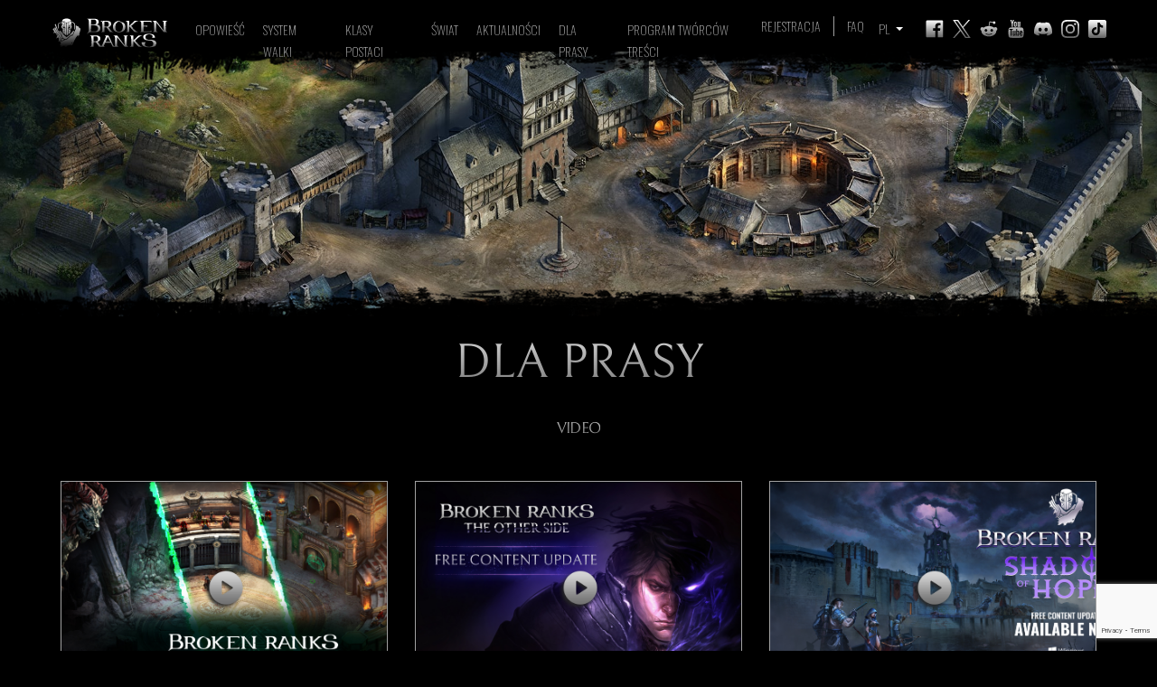

--- FILE ---
content_type: text/html; charset=UTF-8
request_url: https://brokenranks.com/press-center/
body_size: 12703
content:

<!DOCTYPE html>
<html lang="">

<head prefix="og: http://ogp.me/ns#">
    <meta charset="UTF-8">
    <meta http-equiv="x-ua-compatible" content="IE=edge">
    <meta name="viewport" content="initial-scale=1.0, maximum-scale=1.0, minimum-scale=1.0, user-scalable=no">
    <meta name="apple-mobile-web-app-capable" content="yes">
    <meta name="apple-touch-fullscreen" content="yes">

    <meta name="bw:device" content="desktop">
    <meta name="bw:dependencies" content="production">
    <meta name="facebook-domain-verification" content="kvc8spybby0fslkk45drlnw7vd15qw" />
    <meta name="google-site-verification" content="4-AtiFgcx1zTnkpSqj_85ERhOf8jg0wP1zb-NBxDlD8" />

    <link rel="alternate" href="https://brokenranks.com/feed/" type="application/rss+xml">
    <link rel="manifest" href="/manifest.json">

    
    
    <title>Dla prasy</title>
    <meta name="generator" content="BlackWolf CMS">
<meta name="robots" content="index, follow, max-image-preview:large, max-snippet:-1, max-video-preview:-1">
<meta name="description" content="">
<meta name="keywords" content="">
<meta property="og:title" content="">
<meta property="og:description" content="">
<meta property="og:url" content="https://brokenranks.com/press-center/">
<meta property="og:type" content="">
<meta property="og:locale" content="pl_PL">
<meta name="twitter:card" content="summary_large_image">
<meta name="twitter:site" content="">
<meta name="twitter:title" content="Dla prasy">
<meta name="twitter:description" content="">
<meta name="twitter:image:alt" content="Dla prasy">
<meta name="twitter:image" content="">
<link href="https://brokenranks.com/dla-prasy/" rel="alternate" hreflang="pl-PL">
<link href="https://brokenranks.com/en/dla-prasy/" rel="alternate" hreflang="en-US">
<link href="https://brokenranks.com/fr/dla-prasy/" rel="alternate" hreflang="fr-FR">
<link href="https://brokenranks.com/br/dla-prasy/" rel="alternate" hreflang="br-PT">
<link href="https://brokenranks.com/ru/dla-prasy/" rel="alternate" hreflang="ru-RU">
<link href="https://brokenranks.com/de/dla-prasy/" rel="alternate" hreflang="de-DE">
<link href="/upload/broken.ico?v=1768373956" rel="shortcut icon">
<link href="/css/ComponentBootstrap.css?v=1765181566" rel="stylesheet">
<link href="/css/main.css?v=1765181567" rel="stylesheet">
<script><!-- Facebook Pixel Code -->
    
            
<!-- End Facebook Pixel Code -->

<!-- Google Tag Manager (noscript) -->

<!-- End Google Tag Manager (noscript) --></script>
    <script>
        var cookie_msg = "cookies";
    </script>

    <style>
        /* latin-ext */
        @font-face {
            font-family: 'Bellefair';
            font-style: normal;
            font-weight: 400;
            font-display: swap;
            src: url(/fonts/kJExBuYY6AAuhiXUxG1N9vo3huR_DaS8.woff2) format('woff2');
            unicode-range: U+0100-024F, U+0259, U+1E00-1EFF, U+2020, U+20A0-20AB, U+20AD-20CF, U+2113, U+2C60-2C7F, U+A720-A7FF;
        }

        /* latin */
        @font-face {
            font-family: 'Bellefair';
            font-style: normal;
            font-weight: 400;
            font-display: swap;
            src: url(/fonts/kJExBuYY6AAuhiXUxG1N-Po3huR_DQ.woff2) format('woff2');
            unicode-range: U+0000-00FF, U+0131, U+0152-0153, U+02BB-02BC, U+02C6, U+02DA, U+02DC, U+2000-206F, U+2074, U+20AC, U+2122, U+2191, U+2193, U+2212, U+2215, U+FEFF, U+FFFD;
        }

        /* cyrillic-ext */
        @font-face {
            font-family: 'Oswald';
            font-style: normal;
            font-weight: 200;
            font-display: swap;
            src: url(/fonts/TK3iWkUHHAIjg752FD8Gl-1PK62t.woff2) format('woff2');
            unicode-range: U+0460-052F, U+1C80-1C88, U+20B4, U+2DE0-2DFF, U+A640-A69F, U+FE2E-FE2F;
        }

        /* cyrillic */
        @font-face {
            font-family: 'Oswald';
            font-style: normal;
            font-weight: 200;
            font-display: swap;
            src: url(/fonts/TK3iWkUHHAIjg752HT8Gl-1PK62t.woff2) format('woff2');
            unicode-range: U+0301, U+0400-045F, U+0490-0491, U+04B0-04B1, U+2116;
        }

        /* vietnamese */
        @font-face {
            font-family: 'Oswald';
            font-style: normal;
            font-weight: 200;
            font-display: swap;
            src: url(/fonts/TK3iWkUHHAIjg752Fj8Gl-1PK62t.woff2) format('woff2');
            unicode-range: U+0102-0103, U+0110-0111, U+0128-0129, U+0168-0169, U+01A0-01A1, U+01AF-01B0, U+1EA0-1EF9, U+20AB;
        }

        /* latin-ext */
        @font-face {
            font-family: 'Oswald';
            font-style: normal;
            font-weight: 200;
            font-display: swap;
            src: url(/fonts/TK3iWkUHHAIjg752Fz8Gl-1PK62t.woff2) format('woff2');
            unicode-range: U+0100-024F, U+0259, U+1E00-1EFF, U+2020, U+20A0-20AB, U+20AD-20CF, U+2113, U+2C60-2C7F, U+A720-A7FF;
        }

        /* latin */
        @font-face {
            font-family: 'Oswald';
            font-style: normal;
            font-weight: 200;
            font-display: swap;
            src: url(/fonts/TK3iWkUHHAIjg752GT8Gl-1PKw.woff2) format('woff2');
            unicode-range: U+0000-00FF, U+0131, U+0152-0153, U+02BB-02BC, U+02C6, U+02DA, U+02DC, U+2000-206F, U+2074, U+20AC, U+2122, U+2191, U+2193, U+2212, U+2215, U+FEFF, U+FFFD;
        }

        /* cyrillic-ext */
        @font-face {
            font-family: 'Oswald';
            font-style: normal;
            font-weight: 400;
            font-display: swap;
            src: url(/fonts/TK3iWkUHHAIjg752FD8Gl-1PK62t-1.woff2) format('woff2');
            unicode-range: U+0460-052F, U+1C80-1C88, U+20B4, U+2DE0-2DFF, U+A640-A69F, U+FE2E-FE2F;
        }

        /* cyrillic */
        @font-face {
            font-family: 'Oswald';
            font-style: normal;
            font-weight: 400;
            font-display: swap;
            src: url(/fonts/TK3iWkUHHAIjg752HT8Gl-1PK62t-1.woff2) format('woff2');
            unicode-range: U+0301, U+0400-045F, U+0490-0491, U+04B0-04B1, U+2116;
        }

        /* vietnamese */
        @font-face {
            font-family: 'Oswald';
            font-style: normal;
            font-weight: 400;
            font-display: swap;
            src: url(/fonts/TK3iWkUHHAIjg752Fj8Gl-1PK62t-1.woff2) format('woff2');
            unicode-range: U+0102-0103, U+0110-0111, U+0128-0129, U+0168-0169, U+01A0-01A1, U+01AF-01B0, U+1EA0-1EF9, U+20AB;
        }

        /* latin-ext */
        @font-face {
            font-family: 'Oswald';
            font-style: normal;
            font-weight: 400;
            font-display: swap;
            src: url(/fonts/TK3iWkUHHAIjg752Fz8Gl-1PK62t-1.woff2) format('woff2');
            unicode-range: U+0100-024F, U+0259, U+1E00-1EFF, U+2020, U+20A0-20AB, U+20AD-20CF, U+2113, U+2C60-2C7F, U+A720-A7FF;
        }

        /* latin */
        @font-face {
            font-family: 'Oswald';
            font-style: normal;
            font-weight: 400;
            font-display: swap;
            src: url(/fonts/TK3iWkUHHAIjg752GT8Gl-1PKw-1.woff2) format('woff2');
            unicode-range: U+0000-00FF, U+0131, U+0152-0153, U+02BB-02BC, U+02C6, U+02DA, U+02DC, U+2000-206F, U+2074, U+20AC, U+2122, U+2191, U+2193, U+2212, U+2215, U+FEFF, U+FFFD;
        }

        /* cyrillic-ext */
        @font-face {
            font-family: 'Oswald';
            font-style: normal;
            font-weight: 500;
            font-display: swap;
            src: url(/fonts/TK3iWkUHHAIjg752FD8Gl-1PK62t-2.woff2) format('woff2');
            unicode-range: U+0460-052F, U+1C80-1C88, U+20B4, U+2DE0-2DFF, U+A640-A69F, U+FE2E-FE2F;
        }

        /* cyrillic */
        @font-face {
            font-family: 'Oswald';
            font-style: normal;
            font-weight: 500;
            font-display: swap;
            src: url(/fonts/TK3iWkUHHAIjg752HT8Gl-1PK62t-2.woff2) format('woff2');
            unicode-range: U+0301, U+0400-045F, U+0490-0491, U+04B0-04B1, U+2116;
        }

        /* vietnamese */
        @font-face {
            font-family: 'Oswald';
            font-style: normal;
            font-weight: 500;
            font-display: swap;
            src: url(/fonts/TK3iWkUHHAIjg752Fj8Gl-1PK62t-2.woff2) format('woff2');
            unicode-range: U+0102-0103, U+0110-0111, U+0128-0129, U+0168-0169, U+01A0-01A1, U+01AF-01B0, U+1EA0-1EF9, U+20AB;
        }

        /* latin-ext */
        @font-face {
            font-family: 'Oswald';
            font-style: normal;
            font-weight: 500;
            font-display: swap;
            src: url(/fonts/TK3iWkUHHAIjg752Fz8Gl-1PK62t-2.woff2) format('woff2');
            unicode-range: U+0100-024F, U+0259, U+1E00-1EFF, U+2020, U+20A0-20AB, U+20AD-20CF, U+2113, U+2C60-2C7F, U+A720-A7FF;
        }

        /* latin */
        @font-face {
            font-family: 'Oswald';
            font-style: normal;
            font-weight: 500;
            font-display: swap;
            src: url(/fonts/TK3iWkUHHAIjg752GT8Gl-1PKw-2.woff2) format('woff2');
            unicode-range: U+0000-00FF, U+0131, U+0152-0153, U+02BB-02BC, U+02C6, U+02DA, U+02DC, U+2000-206F, U+2074, U+20AC, U+2122, U+2191, U+2193, U+2212, U+2215, U+FEFF, U+FFFD;
        }

        /* cyrillic-ext */
        @font-face {
            font-family: 'Oswald';
            font-style: normal;
            font-weight: 700;
            font-display: swap;
            src: url(/fonts/TK3iWkUHHAIjg752FD8Gl-1PK62t-3.woff2) format('woff2');
            unicode-range: U+0460-052F, U+1C80-1C88, U+20B4, U+2DE0-2DFF, U+A640-A69F, U+FE2E-FE2F;
        }

        /* cyrillic */
        @font-face {
            font-family: 'Oswald';
            font-style: normal;
            font-weight: 700;
            font-display: swap;
            src: url(/fonts/TK3iWkUHHAIjg752HT8Gl-1PK62t-3.woff2) format('woff2');
            unicode-range: U+0301, U+0400-045F, U+0490-0491, U+04B0-04B1, U+2116;
        }

        /* vietnamese */
        @font-face {
            font-family: 'Oswald';
            font-style: normal;
            font-weight: 700;
            font-display: swap;
            src: url(/fonts/TK3iWkUHHAIjg752Fj8Gl-1PK62t-3.woff2) format('woff2');
            unicode-range: U+0102-0103, U+0110-0111, U+0128-0129, U+0168-0169, U+01A0-01A1, U+01AF-01B0, U+1EA0-1EF9, U+20AB;
        }

        /* latin-ext */
        @font-face {
            font-family: 'Oswald';
            font-style: normal;
            font-weight: 700;
            font-display: swap;
            src: url(/fonts/TK3iWkUHHAIjg752Fz8Gl-1PK62t-3.woff2) format('woff2');
            unicode-range: U+0100-024F, U+0259, U+1E00-1EFF, U+2020, U+20A0-20AB, U+20AD-20CF, U+2113, U+2C60-2C7F, U+A720-A7FF;
        }

        /* latin */
        @font-face {
            font-family: 'Oswald';
            font-style: normal;
            font-weight: 700;
            font-display: swap;
            src: url(/fonts/TK3iWkUHHAIjg752GT8Gl-1PKw-3.woff2) format('woff2');
            unicode-range: U+0000-00FF, U+0131, U+0152-0153, U+02BB-02BC, U+02C6, U+02DA, U+02DC, U+2000-206F, U+2074, U+20AC, U+2122, U+2191, U+2193, U+2212, U+2215, U+FEFF, U+FFFD;
        }

        /* cyrillic-ext */
        @font-face {
            font-family: 'Rubik';
            font-style: normal;
            font-weight: 400;
            font-display: swap;
            src: url(/fonts/iJWKBXyIfDnIV7nMrXyw023e1Ik.woff2) format('woff2');
            unicode-range: U+0460-052F, U+1C80-1C88, U+20B4, U+2DE0-2DFF, U+A640-A69F, U+FE2E-FE2F;
        }

        /* cyrillic */
        @font-face {
            font-family: 'Rubik';
            font-style: normal;
            font-weight: 400;
            font-display: swap;
            src: url(/fonts/iJWKBXyIfDnIV7nFrXyw023e1Ik.woff2) format('woff2');
            unicode-range: U+0301, U+0400-045F, U+0490-0491, U+04B0-04B1, U+2116;
        }

        /* hebrew */
        @font-face {
            font-family: 'Rubik';
            font-style: normal;
            font-weight: 400;
            font-display: swap;
            src: url(/fonts/iJWKBXyIfDnIV7nDrXyw023e1Ik.woff2) format('woff2');
            unicode-range: U+0590-05FF, U+200C-2010, U+20AA, U+25CC, U+FB1D-FB4F;
        }

        /* latin-ext */
        @font-face {
            font-family: 'Rubik';
            font-style: normal;
            font-weight: 400;
            font-display: swap;
            src: url(/fonts/iJWKBXyIfDnIV7nPrXyw023e1Ik.woff2) format('woff2');
            unicode-range: U+0100-024F, U+0259, U+1E00-1EFF, U+2020, U+20A0-20AB, U+20AD-20CF, U+2113, U+2C60-2C7F, U+A720-A7FF;
        }

        /* latin */
        @font-face {
            font-family: 'Rubik';
            font-style: normal;
            font-weight: 400;
            font-display: swap;
            src: url(/fonts/iJWKBXyIfDnIV7nBrXyw023e.woff2) format('woff2');
            unicode-range: U+0000-00FF, U+0131, U+0152-0153, U+02BB-02BC, U+02C6, U+02DA, U+02DC, U+2000-206F, U+2074, U+20AC, U+2122, U+2191, U+2193, U+2212, U+2215, U+FEFF, U+FFFD;
        }

        /* cyrillic-ext */
        @font-face {
            font-family: 'Rubik';
            font-style: normal;
            font-weight: 700;
            font-display: swap;
            src: url(/fonts/iJWKBXyIfDnIV7nMrXyw023e1Ik-1.woff2) format('woff2');
            unicode-range: U+0460-052F, U+1C80-1C88, U+20B4, U+2DE0-2DFF, U+A640-A69F, U+FE2E-FE2F;
        }

        /* cyrillic */
        @font-face {
            font-family: 'Rubik';
            font-style: normal;
            font-weight: 700;
            font-display: swap;
            src: url(/fonts/iJWKBXyIfDnIV7nFrXyw023e1Ik-1.woff2) format('woff2');
            unicode-range: U+0301, U+0400-045F, U+0490-0491, U+04B0-04B1, U+2116;
        }

        /* hebrew */
        @font-face {
            font-family: 'Rubik';
            font-style: normal;
            font-weight: 700;
            font-display: swap;
            src: url(/fonts/iJWKBXyIfDnIV7nDrXyw023e1Ik-1.woff2) format('woff2');
            unicode-range: U+0590-05FF, U+200C-2010, U+20AA, U+25CC, U+FB1D-FB4F;
        }

        /* latin-ext */
        @font-face {
            font-family: 'Rubik';
            font-style: normal;
            font-weight: 700;
            font-display: swap;
            src: url(/fonts/iJWKBXyIfDnIV7nPrXyw023e1Ik-1.woff2) format('woff2');
            unicode-range: U+0100-024F, U+0259, U+1E00-1EFF, U+2020, U+20A0-20AB, U+20AD-20CF, U+2113, U+2C60-2C7F, U+A720-A7FF;
        }

        /* latin */
        @font-face {
            font-family: 'Rubik';
            font-style: normal;
            font-weight: 700;
            font-display: swap;
            src: url(/fonts/iJWKBXyIfDnIV7nBrXyw023e-1.woff2) format('woff2');
            unicode-range: U+0000-00FF, U+0131, U+0152-0153, U+02BB-02BC, U+02C6, U+02DA, U+02DC, U+2000-206F, U+2074, U+20AC, U+2122, U+2191, U+2193, U+2212, U+2215, U+FEFF, U+FFFD;
        }
    </style>

    <!-- Facebook Pixel Code -->
    <script>
        ! function(f, b, e, v, n, t, s) {
            if (f.fbq) return;
            n = f.fbq = function() {
                n.callMethod ?
                    n.callMethod.apply(n, arguments) : n.queue.push(arguments)
            };
            if (!f._fbq) f._fbq = n;
            n.push = n;
            n.loaded = !0;
            n.version = '2.0';
            n.queue = [];
            t = b.createElement(e);
            t.async = !0;
            t.src = v;
            s = b.getElementsByTagName(e)[0];
            s.parentNode.insertBefore(t, s)
        }(window, document, 'script',
            'https://connect.facebook.net/en_US/fbevents.js');
        fbq('init', '334240124998230');
        fbq('track', 'PageView');

        // window.addEventListener('load', () => {
        //     const isChangeLang = sessionStorage.getItem("isChangeLang");

        //     if (!isChangeLang) {
        //         sessionStorage.setItem("isChangeLang", true);

        //         const langBrowser = navigator.language;
        //         const langSplit = langBrowser.split("-");
        //         let lang = langSplit[0];

        //         const locale = document.querySelector(`[property="og:locale"]`)
        //         const activeLangPage = locale.getAttribute('content')
        //         const activeLangSplit = activeLangPage.split("_");
        //         let activeLang = activeLangSplit[0];

        //         console.log(lang)
        //         console.log(activeLang)

        //         let langBtn = document.querySelector(`[data-lang="${lang}"]`)

        //         if (langBtn) {
        //             langBtn.click();
        //         } else {

        //             let langBtn = document.querySelector(`[data-lang="en"]`)
        //             if (langBtn) {
        //                 langBtn.click();
        //             }
        //         }
        //     }
        // });
    </script>
    <noscript><img height="1" width="1" style="display:none" src="https://www.facebook.com/tr?id=334240124998230&ev=PageView&noscript=1" /></noscript>
    <!-- End Facebook Pixel Code -->

    <script type="text/javascript" src="/js/ComponentCookies.js"></script>
    <!-- Google Tag Manager (noscript) -->
    <noscript><iframe src="https://www.googletagmanager.com/ns.html?id=GTM-W3VQXWD" height="0" width="0" style="display:none;visibility:hidden"></iframe></noscript>
    <!-- End Google Tag Manager (noscript) -->

    <!-- Google Tag Manager -->
    <script>
        // (function(w, d, s, l, i) {
        //     w[l] = w[l] || [];
        //     w[l].push({
        //         'gtm.start': new Date().getTime(),
        //         event: 'gtm.js'
        //     });
        //     var f = d.getElementsByTagName(s)[0],
        //         j = d.createElement(s),
        //         dl = l != 'dataLayer' ? '&l=' + l : '';
        //     j.async = true;
        //     j.src =
        //         'https://www.googletagmanager.com/gtm.js?id=' + i + dl;
        //     f.parentNode.insertBefore(j, f);
        // })(window, document, 'script', 'dataLayer', 'GTM-MMP5L4K');
    </script>
    <!-- End Google Tag Manager -->

    <!-- Facebook Pixel Code -->
    <script>
        ! function(f, b, e, v, n, t, s) {
            if (f.fbq) return;
            n = f.fbq = function() {
                n.callMethod ?
                    n.callMethod.apply(n, arguments) : n.queue.push(arguments)
            };
            if (!f._fbq) f._fbq = n;
            n.push = n;
            n.loaded = !0;
            n.version = '2.0';
            n.queue = [];
            t = b.createElement(e);
            t.async = !0;
            t.src = v;
            s = b.getElementsByTagName(e)[0];
            s.parentNode.insertBefore(t, s)
        }(window, document, 'script',
            'https://connect.facebook.net/en_US/fbevents.js');
        fbq('init', '1312747529247442');
        fbq('track', 'PageView');
    </script>
    <noscript>
        <img height="1" width="1" src="https://www.facebook.com/tr?id=1312747529247442&ev=PageView
&noscript=1" />
    </noscript>
    <!-- End Facebook Pixel Code -->

</head>

<body class="preload">
    
    <!-- Popup content -->
    <div data-item="content-popup" style="display: none;"></div>

    <!-- Google Tag Manager (noscript) -->
    <noscript><iframe src="https://www.googletagmanager.com/ns.html?id=GTM-MMP5L4K" height="0" width="0" style="display:none;visibility:hidden"></iframe></noscript>
    <!-- End Google Tag Manager (noscript) -->

    <style data-item="loader-styles">
        .loader-container {
            position: fixed;
            top: 0;
            left: 0;
            width: 100vw;
            height: 100vh;
            display: flex;
            justify-content: center;
            align-items: center;
            z-index: 500;
            background: #000
        }

        .loader {
            width: 8vmax;
            height: 8vmax;
            border-right: 4px solid #fff;
            border-radius: 100%;
            animation: spinRight 800ms linear infinite
        }

        .loader:before,
        .loader:after {
            content: '';
            width: 6vmax;
            height: 6vmax;
            display: block;
            position: absolute;
            top: calc(50% - 3vmax);
            left: calc(50% - 3vmax);
            border-left: 3px solid #fff;
            border-radius: 100%;
            animation: spinLeft 800ms linear infinite
        }

        .loader:after {
            width: 4vmax;
            height: 4vmax;
            top: calc(50% - 2vmax);
            left: calc(50% - 2vmax);
            border: 0;
            border-right: 2px solid #fff;
            animation: none
        }

        @keyframes spinLeft {
            from {
                transform: rotate(0deg)
            }

            to {
                transform: rotate(720deg)
            }
        }

        @keyframes spinRight {
            from {
                transform: rotate(360deg)
            }

            to {
                transform: rotate(0deg)
            }
        }
    </style>

    
    <!-- LOADER  -->
    <div class="loader-container" data-item="loader">
        <div class="loader"></div>
    </div>

    <script>
        var BWTranslationsCookies = {
            // text: "Strona korzysta z plików cookies. Część z nich jest niezbędna do funkcjonowania witryny, inne służą celom marketingowym i analitycznym. Klikając przycisk akceptacji, wyrażasz zgodę na ich wykorzystanie. Więcej informacji na temat polityki prywatności i plików cookies.",
            text0: "Strona korzysta z plików cookies. Część z nich jest niezbędna do funkcjonowania witryny, inne służą celom marketingowym i analitycznym. Klikając ",
            text1: "AKCEPTUJ",
            text2: ", wyrażasz zgodę na ich wykorzystanie. Więcej informacji na temat polityki prywatności i plików cookies.",
            more: "Więcej informacji",
            close: "Zamknij powiadomienie"
        }
    </script>

    <link rel="stylesheet" href="/css/SectionHeader.css">

    <header class="web-header" data-item="webHeader" data-styles="SectionHeader" data-scripts="ComponentHeader">
        <figure class="c-background__alfa">
            <img src="assets/img/img__header-bg.webp" alt="">
        </figure>
        <div class="container-fluid">
            <div class="row no-gutters mx-lg-n5 mx-xl-n3 mx-xxl-0">
                <div class="col-12 d-flex justify-content-between align-items-start">
                    <div class="web-header__mobile-action-panel d-lg-none">
                        <button class="mobile-action-panel__button">
                            <figure class="button__image">
                                <img class="d-none" src="assets/img/icon__user.svg" alt="">
                            </figure>
                        </button>
                    </div>
                    <nav class="web-header__nav d-flex">
                        <div class="web-header__logo-container">
                                                            <div class="d-block">
                                    <a href="/?norel=1" title="Strona główna" class="d-flex align-items-center">
                                        <picture>
                                            <source srcset="assets/img/img__logo.svg" media="(min-width: 992px)">
                                            <img data-lazy="active" class="logo" data-src="assets/img/img__logo.svg" src="assets/img/img__logo--mobile.svg" alt="Broken Ranks">
                                        </picture>
                                        <div class="logo__text">
                                            <span>Broken Ranks</span>
                                        </div>
                                    </a>
                                </div>
                                                    </div>
                        <ul class="web-header__nav-list d-none d-lg-flex">
            <li class="nav-list__item">
            <a href="/#sectionStory" data-header="headerLink" class="item__link text-uppercase text__alfa weight__light font__alfa u-gradient-text" title="Opowieść">
                <span class="span">Opowieść</span>
            </a>
        </li>
            <li class="nav-list__item">
            <a href="/#sectionFights" data-header="headerLink" class="item__link text-uppercase text__alfa weight__light font__alfa u-gradient-text" title="System walki">
                <span class="span">System walki</span>
            </a>
        </li>
            <li class="nav-list__item">
            <a href="/#sectionCharacters" data-header="headerLink" class="item__link text-uppercase text__alfa weight__light font__alfa u-gradient-text" title="Klasy postaci">
                <span class="span">Klasy postaci</span>
            </a>
        </li>
            <li class="nav-list__item">
            <a href="/#sectionUniverse" data-header="headerLink" class="item__link text-uppercase text__alfa weight__light font__alfa u-gradient-text" title="Świat">
                <span class="span">Świat</span>
            </a>
        </li>
            <li class="nav-list__item">
            <a href="/aktualnosci/" data-header="headerLink" class="item__link text-uppercase text__alfa weight__light font__alfa u-gradient-text" title="Aktualności">
                <span class="span">Aktualności</span>
            </a>
        </li>
            <li class="nav-list__item">
            <a href="/dla-prasy/" data-header="headerLink" class="item__link text-uppercase text__alfa weight__light font__alfa u-gradient-text" title="Dla prasy">
                <span class="span">Dla prasy</span>
            </a>
        </li>
            <li class="nav-list__item">
            <a href="/program-tworcow-tresci/" data-header="headerLink" class="item__link text-uppercase text__alfa weight__light font__alfa u-gradient-text" title="Program twórców treści">
                <span class="span">Program twórców treści</span>
            </a>
        </li>
    </ul>                    </nav>
                    <div class="web-header__action-panel d-none d-lg-flex">
                        <div class="action-panel__user">
    <div class="user__login d-flex align-items-start text-uppercase text__alfa weight__light font__alfa u-gradient-text">
                    <a class="login__link" href="https://eu.brokenranks.com/registration/" title="REJESTRACJA">
                <span>REJESTRACJA</span>
            </a>
                    <a class="login__link" href="/faq/" title="FAQ">
                <span>FAQ</span>
            </a>
            </div>
</div><div class="action-panel__lang-list">
    <div class="dropdown custom-dropdown">
        <button class="btn btn-secondary dropdown-toggle text-uppercase text__alfa weight__light font__alfa u-gradient-text" type="button" id="langDropdownButton" data-toggle="dropdown" aria-haspopup="true" aria-expanded="false">
                                                <span>PL</span>
                                                                                                                                                                                </button>
        <div class="dropdown-menu" aria-labelledby="langDropdownButton">
                            <a class="dropdown-item text-uppercase text__alfa weight__light font__alfa u-gradient-text" href="/pl/?nt=true" data-lang="pl">PL</a>
                            <a class="dropdown-item text-uppercase text__alfa weight__light font__alfa u-gradient-text" href="/en/?nt=true" data-lang="en">EN</a>
                            <a class="dropdown-item text-uppercase text__alfa weight__light font__alfa u-gradient-text" href="/fr/?nt=true" data-lang="fr">FR</a>
                            <a class="dropdown-item text-uppercase text__alfa weight__light font__alfa u-gradient-text" href="/br/?nt=true" data-lang="br">BR</a>
                            <a class="dropdown-item text-uppercase text__alfa weight__light font__alfa u-gradient-text" href="/ru/?nt=true" data-lang="ru">RU</a>
                            <a class="dropdown-item text-uppercase text__alfa weight__light font__alfa u-gradient-text" href="/de/?nt=true" data-lang="de">DE</a>
                    </div>
    </div>
</div><nav class="action-panel__socials">
    <ul class="socials__socials-list d-flex">
                    <li class="socials-list__item">
                <a href="https://www.facebook.com/BrokenRanks" title="Facebook" rel="nofollow" target="_blank" class="item__link">
                    <figure class="item__icon">
                        <img src="/upload/2021-04-20/iconfb1.svg" alt="Facebook">
                    </figure>
                </a>
            </li>
                    <li class="socials-list__item">
                <a href="https://x.com/PlayBrokenRanks" title="X" rel="nofollow" target="_blank" class="item__link">
                    <figure class="item__icon">
                        <img src="/upload/2024-01-10/icontwitter1.svg" alt="X">
                    </figure>
                </a>
            </li>
                    <li class="socials-list__item">
                <a href="https://www.reddit.com/r/BrokenRanksOfficial" title="Reddit" rel="nofollow" target="_blank" class="item__link">
                    <figure class="item__icon">
                        <img src="/upload/2021-04-20/iconred1.svg" alt="Reddit">
                    </figure>
                </a>
            </li>
                    <li class="socials-list__item">
                <a href="https://www.youtube.com/c/WhitemoonGames" title="Youtube" rel="nofollow" target="_blank" class="item__link">
                    <figure class="item__icon">
                        <img src="/upload/2021-04-20/iconyt1.svg" alt="Youtube">
                    </figure>
                </a>
            </li>
                    <li class="socials-list__item">
                <a href="https://discord.gg/brokenranks" title="Discord" rel="nofollow" target="_blank" class="item__link">
                    <figure class="item__icon">
                        <img src="/upload/2021-10-22/discordlogoblacknowe.svg" alt="Discord">
                    </figure>
                </a>
            </li>
                    <li class="socials-list__item">
                <a href="https://www.instagram.com/brokenranks_official/" title="Instagram" rel="nofollow" target="_blank" class="item__link">
                    <figure class="item__icon">
                        <img src="/upload/2023-02-24/zasb4.svg" alt="Instagram">
                    </figure>
                </a>
            </li>
                    <li class="socials-list__item">
                <a href="https://www.tiktok.com/@brokenranks_official" title="Tik Tok" rel="nofollow" target="_blank" class="item__link">
                    <figure class="item__icon">
                        <img src="/upload/2023-02-24/zasb6.svg" alt="Tik Tok">
                    </figure>
                </a>
            </li>
            </ul>
</nav>                    </div>
                    <div class="web-header__burger-container d-flex d-lg-none">
                        <button class="burger-container__burger" data-mobile-item="navBurger">
                            <span class="burger__span"></span>
                            <span class="burger__span"></span>
                            <span class="burger__span"></span>
                        </button>
                    </div>
                </div>
            </div>
        </div>

        <nav class="web-header__nav-mobile d-flex flex-column d-lg-none" data-mobile-item="mobileNav">
            <div class="nav-mobile__container w-100 d-flex flex-column justify-content-between">
                <div class="web-header__action-panel d-flex flex-column flex-lg-row align-items-center align-=item-lg-start justify-content-lg-center d-lg-none">
    <div class="action-panel__user">
        <div class="user__login d-flex align-items-start text-uppercase text__gamma weight__light font__alfa u">
                            <a class="login__link" href="https://eu.brokenranks.com/registration/" title="REJESTRACJA">
                    <span>REJESTRACJA</span>
                </a>
                            <a class="login__link" href="/faq/" title="FAQ">
                    <span>FAQ</span>
                </a>
                    </div>
    </div>
</div><ul class="nav-mobile-list d-flex flex-column align-items-center">
            <li class="nav-list__item">
            <a href="/#sectionStory" data-header-target="" data-header="headerLink" class="item__link text-uppercase text__alfa weight__light font__alfa u-gradient-text" title="Opowieść">
                <span class="span">Opowieść</span>
            </a>
        </li>
            <li class="nav-list__item">
            <a href="/#sectionFights" data-header-target="" data-header="headerLink" class="item__link text-uppercase text__alfa weight__light font__alfa u-gradient-text" title="System walki">
                <span class="span">System walki</span>
            </a>
        </li>
            <li class="nav-list__item">
            <a href="/#sectionCharacters" data-header-target="" data-header="headerLink" class="item__link text-uppercase text__alfa weight__light font__alfa u-gradient-text" title="Klasy postaci">
                <span class="span">Klasy postaci</span>
            </a>
        </li>
            <li class="nav-list__item">
            <a href="/#sectionUniverse" data-header-target="" data-header="headerLink" class="item__link text-uppercase text__alfa weight__light font__alfa u-gradient-text" title="Świat">
                <span class="span">Świat</span>
            </a>
        </li>
            <li class="nav-list__item">
            <a href="/aktualnosci/" data-header-target="sectionStory" data-header="headerLink" class="item__link text-uppercase text__alfa weight__light font__alfa u-gradient-text" title="Aktualności">
                <span class="span">Aktualności</span>
            </a>
        </li>
            <li class="nav-list__item">
            <a href="/dla-prasy/" data-header-target="sectionStory" data-header="headerLink" class="item__link text-uppercase text__alfa weight__light font__alfa u-gradient-text" title="Dla prasy">
                <span class="span">Dla prasy</span>
            </a>
        </li>
            <li class="nav-list__item">
            <a href="/program-tworcow-tresci/" data-header-target="sectionStory" data-header="headerLink" class="item__link text-uppercase text__alfa weight__light font__alfa u-gradient-text" title="Program twórców treści">
                <span class="span">Program twórców treści</span>
            </a>
        </li>
    </ul>
                <!-- mobile versione -->
                <div class="web-header__action-panel d-flex flex-column flex-lg-row align-items-center align-=item-lg-start justify-content-lg-center d-lg-none">
                    <div class="action-panel__user">
    <div class="user__login d-flex align-items-start text-uppercase text__alfa weight__light font__alfa u-gradient-text">
                    <a class="login__link" href="https://eu.brokenranks.com/registration/" title="REJESTRACJA">
                <span>REJESTRACJA</span>
            </a>
                    <a class="login__link" href="/faq/" title="FAQ">
                <span>FAQ</span>
            </a>
            </div>
</div><div class="action-panel__lang-list">
    <div class="dropdown custom-dropdown">
        <button class="btn btn-secondary dropdown-toggle text-uppercase text__alfa weight__light font__alfa u-gradient-text" type="button" id="langDropdownButton" data-toggle="dropdown" aria-haspopup="true" aria-expanded="false">
                                                <span>PL</span>
                                                                                                                                                                                </button>
        <div class="dropdown-menu" aria-labelledby="langDropdownButton">
                            <a class="dropdown-item text-uppercase text__alfa weight__light font__alfa u-gradient-text" href="/pl/?nt=true" data-lang="pl">PL</a>
                            <a class="dropdown-item text-uppercase text__alfa weight__light font__alfa u-gradient-text" href="/en/?nt=true" data-lang="en">EN</a>
                            <a class="dropdown-item text-uppercase text__alfa weight__light font__alfa u-gradient-text" href="/fr/?nt=true" data-lang="fr">FR</a>
                            <a class="dropdown-item text-uppercase text__alfa weight__light font__alfa u-gradient-text" href="/br/?nt=true" data-lang="br">BR</a>
                            <a class="dropdown-item text-uppercase text__alfa weight__light font__alfa u-gradient-text" href="/ru/?nt=true" data-lang="ru">RU</a>
                            <a class="dropdown-item text-uppercase text__alfa weight__light font__alfa u-gradient-text" href="/de/?nt=true" data-lang="de">DE</a>
                    </div>
    </div>
</div><nav class="action-panel__socials">
    <ul class="socials__socials-list d-flex">
                    <li class="socials-list__item">
                <a href="https://www.facebook.com/BrokenRanks" title="Facebook" rel="nofollow" target="_blank" class="item__link">
                    <figure class="item__icon">
                        <img src="/upload/2021-04-20/iconfb1.svg" alt="Facebook">
                    </figure>
                </a>
            </li>
                    <li class="socials-list__item">
                <a href="https://x.com/PlayBrokenRanks" title="X" rel="nofollow" target="_blank" class="item__link">
                    <figure class="item__icon">
                        <img src="/upload/2024-01-10/icontwitter1.svg" alt="X">
                    </figure>
                </a>
            </li>
                    <li class="socials-list__item">
                <a href="https://www.reddit.com/r/BrokenRanksOfficial" title="Reddit" rel="nofollow" target="_blank" class="item__link">
                    <figure class="item__icon">
                        <img src="/upload/2021-04-20/iconred1.svg" alt="Reddit">
                    </figure>
                </a>
            </li>
                    <li class="socials-list__item">
                <a href="https://www.youtube.com/c/WhitemoonGames" title="Youtube" rel="nofollow" target="_blank" class="item__link">
                    <figure class="item__icon">
                        <img src="/upload/2021-04-20/iconyt1.svg" alt="Youtube">
                    </figure>
                </a>
            </li>
                    <li class="socials-list__item">
                <a href="https://discord.gg/brokenranks" title="Discord" rel="nofollow" target="_blank" class="item__link">
                    <figure class="item__icon">
                        <img src="/upload/2021-10-22/discordlogoblacknowe.svg" alt="Discord">
                    </figure>
                </a>
            </li>
                    <li class="socials-list__item">
                <a href="https://www.instagram.com/brokenranks_official/" title="Instagram" rel="nofollow" target="_blank" class="item__link">
                    <figure class="item__icon">
                        <img src="/upload/2023-02-24/zasb4.svg" alt="Instagram">
                    </figure>
                </a>
            </li>
                    <li class="socials-list__item">
                <a href="https://www.tiktok.com/@brokenranks_official" title="Tik Tok" rel="nofollow" target="_blank" class="item__link">
                    <figure class="item__icon">
                        <img src="/upload/2023-02-24/zasb6.svg" alt="Tik Tok">
                    </figure>
                </a>
            </li>
            </ul>
</nav>                </div>
            </div>
        </nav>
    </header>

    <main>
        <section class="section section-hero-default d-flex align-items-center" data-styles="SectionHeroDefault" data-device="handle">
    <div class="section__bg">
        <figure class="c-background__alfa">
            <picture>
                <source srcset="assets/img/img__press-center-bg.jpg" media="(min-width: 992px)">
                <img class="background__image" src="assets/img/img__press-center-bg.jpg" alt="">
            </picture>
            <img src="assets/img/jagged-bottom.png" alt="" class="background--bottom">
        </figure>
    </div>
</section>

<section class="section section-pc-trailers" data-styles="SectionPCTrailers" data-device="handle" data-scripts="ComponentLightbox">
    <div class="container-fluid">
        <div class="row justify-content-center">
            <div class="col-12 col-sm-11 col-lg-8 col-xl-6">
                <div class="section__content-wrapper d-flex flex-column align-items-center">
                    <header class="section__header text-center text__epsilon font__beta weight__regular u-gradient-text text-uppercase">
                        <h1>Dla prasy</h1>
                    </header>
                    <article class="section__article">
                        <header class="article__header text-center text__eta font__beta weight__regular u-gradient-text text-uppercase u-ls-n50">
                            <h2>video</h2>
                        </header>
                    </article>
                </div>
            </div>
        </div>
        <div class="section__media-wrapper row justify-content-center">
                            <div class="col-12 col-sm-6 col-lg-4">
                    <div class="media-wrapper__single">
                        <a data-fslightbox href="https://youtu.be/hyLgjItt9bg" class="media-wrapper__link" title="">
                            <figure class="media-wrapper__image">
                                <img src="/upload/2025-12-08/brokenrankstrialsofthelodgemmorpgannouncementroguelitetwist.jpg" alt="">
                            </figure>
                        </a>
                    </div>
                </div>
                            <div class="col-12 col-sm-6 col-lg-4">
                    <div class="media-wrapper__single">
                        <a data-fslightbox href="https://www.youtube.com/watch?v=BWvljQos6Yc" class="media-wrapper__link" title="">
                            <figure class="media-wrapper__image">
                                <img src="/upload/2025-06-26/theotherside-0.jpg" alt="">
                            </figure>
                        </a>
                    </div>
                </div>
                            <div class="col-12 col-sm-6 col-lg-4">
                    <div class="media-wrapper__single">
                        <a data-fslightbox href="https://www.youtube.com/watch?v=H-iJ327Y5-s&t=1s" class="media-wrapper__link" title="">
                            <figure class="media-wrapper__image">
                                <img src="/upload/2024-01-25/brokenranksshadowofhopemmorpglaunchtrailercover.jpg" alt="">
                            </figure>
                        </a>
                    </div>
                </div>
                            <div class="col-12 col-sm-6 col-lg-4">
                    <div class="media-wrapper__single">
                        <a data-fslightbox href="https://www.youtube.com/watch?v=p9dpRGk9O7U" class="media-wrapper__link" title="">
                            <figure class="media-wrapper__image">
                                <img src="/upload/2023-01-31/brokenranksmmorpganniversary.jpg" alt="">
                            </figure>
                        </a>
                    </div>
                </div>
                            <div class="col-12 col-sm-6 col-lg-4">
                    <div class="media-wrapper__single">
                        <a data-fslightbox href="https://www.youtube.com/watch?v=N-HIAPJQq2s" class="media-wrapper__link" title="">
                            <figure class="media-wrapper__image">
                                <img src="/upload/2022-10-03/brokenranksvaldarogcoverseptemberupdategameplaytrailer.jpg" alt="">
                            </figure>
                        </a>
                    </div>
                </div>
                            <div class="col-12 col-sm-6 col-lg-4">
                    <div class="media-wrapper__single">
                        <a data-fslightbox href="https://www.youtube.com/watch?v=bAS0lksJ7Kc" class="media-wrapper__link" title="">
                            <figure class="media-wrapper__image">
                                <img src="/upload/2022-02-02/launchtrailerbrokenranksmmorpg.jpg" alt="">
                            </figure>
                        </a>
                    </div>
                </div>
                    </div>
    </div>
</section><section class="section section-pc-images" data-styles="SectionPCImages" data-device="handle">
    <div class="container-fluid">
        <div class="row justify-content-center">
            <div class="col-12 col-sm-11 col-lg-8 col-xl-6">
                <div class="section__content-wrapper d-flex flex-column align-items-center">
                    <article class="section__article">
                        <header class="article__header text-center text__eta font__beta weight__regular u-gradient-text text-uppercase u-ls-n50">
                            <h2>Keyart</h2>
                        </header>
                    </article>
                </div>
            </div>
        </div>
        <div class="section__media-wrapper row no-gutters">
                            <div class="col-6 col-md-4 col-xl-3">
                    <div class="media-wrapper__single">
                        <a href="/upload/2025-12-08/brokenrankstrialsofthelodgemmorpgannouncementroguelitetwist.jpg" download class="media-wrapper__link" title="">
                            <figure class="media-wrapper__image">
                                <img data-lazy="active"  data-src="/upload/2025-12-08/brokenrankstrialsofthelodgemmorpgannouncementroguelitetwist.jpg" src="/upload/2025-12-08/brokenrankstrialsofthelodgemmorpgannouncementroguelitetwist.jpg" alt="">
                            </figure>
                            <div class="d-sm-flex media-wrapper__subtitle justify-content-between font__alfa weight__extra-light text__alfa color__omega u-ls-50">
                                <p>Broken Ranks Trials of the Lodge 1920x1080</p>
                                <p></p>
                            </div>
                        </a>
                    </div>
                </div>
                            <div class="col-6 col-md-4 col-xl-3">
                    <div class="media-wrapper__single">
                        <a href="/upload/2025-06-26/theotherside-0.jpg" download class="media-wrapper__link" title="">
                            <figure class="media-wrapper__image">
                                <img data-lazy="active"  data-src="/upload/2025-06-26/theotherside-0.jpg" src="/upload/2025-06-26/theotherside-0.jpg" alt="">
                            </figure>
                            <div class="d-sm-flex media-wrapper__subtitle justify-content-between font__alfa weight__extra-light text__alfa color__omega u-ls-50">
                                <p>The Other Side 1920x1080</p>
                                <p></p>
                            </div>
                        </a>
                    </div>
                </div>
                            <div class="col-6 col-md-4 col-xl-3">
                    <div class="media-wrapper__single">
                        <a href="/upload/2025-01-10/hvarswastelands1920x1080.jpg" download class="media-wrapper__link" title="">
                            <figure class="media-wrapper__image">
                                <img data-lazy="active"  data-src="/upload/2025-01-10/hvarswastelands1920x1080.jpg" src="/upload/2025-01-10/hvarswastelands1920x1080.jpg" alt="">
                            </figure>
                            <div class="d-sm-flex media-wrapper__subtitle justify-content-between font__alfa weight__extra-light text__alfa color__omega u-ls-50">
                                <p>Hvar's Wastelands 1920x1080</p>
                                <p></p>
                            </div>
                        </a>
                    </div>
                </div>
                            <div class="col-6 col-md-4 col-xl-3">
                    <div class="media-wrapper__single">
                        <a href="/upload/2024-01-12/keyartshadowofhope1920x1080.jpg" download class="media-wrapper__link" title="">
                            <figure class="media-wrapper__image">
                                <img data-lazy="active"  data-src="/upload/2024-01-12/keyartshadowofhope1920x1080.jpg" src="/upload/2024-01-12/keyartshadowofhope1920x1080.jpg" alt="">
                            </figure>
                            <div class="d-sm-flex media-wrapper__subtitle justify-content-between font__alfa weight__extra-light text__alfa color__omega u-ls-50">
                                <p>Keyart Shadow of Hope 1920x1080</p>
                                <p></p>
                            </div>
                        </a>
                    </div>
                </div>
                            <div class="col-6 col-md-4 col-xl-3">
                    <div class="media-wrapper__single">
                        <a href="/upload/2022-01-06/keyart1920x1920.jpg" download class="media-wrapper__link" title="">
                            <figure class="media-wrapper__image">
                                <img data-lazy="active"  data-src="/upload/2022-01-06/keyart1920x1920.jpg" src="/upload/2022-01-06/keyart1920x1920.jpg" alt="">
                            </figure>
                            <div class="d-sm-flex media-wrapper__subtitle justify-content-between font__alfa weight__extra-light text__alfa color__omega u-ls-50">
                                <p>Keyart 1920x1920</p>
                                <p></p>
                            </div>
                        </a>
                    </div>
                </div>
                            <div class="col-6 col-md-4 col-xl-3">
                    <div class="media-wrapper__single">
                        <a href="/upload/2022-01-06/1920x1080.jpg" download class="media-wrapper__link" title="">
                            <figure class="media-wrapper__image">
                                <img data-lazy="active"  data-src="/upload/2022-01-06/1920x1080.jpg" src="/upload/2022-01-06/1920x1080.jpg" alt="">
                            </figure>
                            <div class="d-sm-flex media-wrapper__subtitle justify-content-between font__alfa weight__extra-light text__alfa color__omega u-ls-50">
                                <p>Keyart 1920x1080</p>
                                <p></p>
                            </div>
                        </a>
                    </div>
                </div>
                            <div class="col-6 col-md-4 col-xl-3">
                    <div class="media-wrapper__single">
                        <a href="/upload/2022-01-06/keyarttlo.jpg" download class="media-wrapper__link" title="">
                            <figure class="media-wrapper__image">
                                <img data-lazy="active"  data-src="/upload/2022-01-06/keyarttlo.jpg" src="/upload/2022-01-06/keyarttlo.jpg" alt="">
                            </figure>
                            <div class="d-sm-flex media-wrapper__subtitle justify-content-between font__alfa weight__extra-light text__alfa color__omega u-ls-50">
                                <p>Keyart (bez logo) 1920x1080</p>
                                <p></p>
                            </div>
                        </a>
                    </div>
                </div>
                            <div class="col-6 col-md-4 col-xl-3">
                    <div class="media-wrapper__single">
                        <a href="/upload/2022-01-06/keyart1080x1920.jpg" download class="media-wrapper__link" title="">
                            <figure class="media-wrapper__image">
                                <img data-lazy="active"  data-src="/upload/2022-01-06/keyart1080x1920.jpg" src="/upload/2022-01-06/keyart1080x1920.jpg" alt="">
                            </figure>
                            <div class="d-sm-flex media-wrapper__subtitle justify-content-between font__alfa weight__extra-light text__alfa color__omega u-ls-50">
                                <p>Keyart 1080x1920</p>
                                <p></p>
                            </div>
                        </a>
                    </div>
                </div>
                            <div class="col-6 col-md-4 col-xl-3">
                    <div class="media-wrapper__single">
                        <a href="/upload/2022-01-06/keyart2.jpg" download class="media-wrapper__link" title="">
                            <figure class="media-wrapper__image">
                                <img data-lazy="active"  data-src="/upload/2022-01-06/keyart2.jpg" src="/upload/2022-01-06/keyart2.jpg" alt="">
                            </figure>
                            <div class="d-sm-flex media-wrapper__subtitle justify-content-between font__alfa weight__extra-light text__alfa color__omega u-ls-50">
                                <p>Keyart (bez logo) 1080x1920</p>
                                <p></p>
                            </div>
                        </a>
                    </div>
                </div>
                            <div class="col-6 col-md-4 col-xl-3">
                    <div class="media-wrapper__single">
                        <a href="/upload/2021-10-27/image1.png" download class="media-wrapper__link" title="">
                            <figure class="media-wrapper__image">
                                <img data-lazy="active"  data-src="/upload/2021-10-27/image1.png" src="/upload/2021-10-27/image1.png" alt="">
                            </figure>
                            <div class="d-sm-flex media-wrapper__subtitle justify-content-between font__alfa weight__extra-light text__alfa color__omega u-ls-50">
                                <p>Keyart (pełny) 540x695</p>
                                <p></p>
                            </div>
                        </a>
                    </div>
                </div>
                            <div class="col-6 col-md-4 col-xl-3">
                    <div class="media-wrapper__single">
                        <a href="/upload/2021-10-27/image5.png" download class="media-wrapper__link" title="">
                            <figure class="media-wrapper__image">
                                <img data-lazy="active"  data-src="/upload/2021-10-27/image5.png" src="/upload/2021-10-27/image5.png" alt="">
                            </figure>
                            <div class="d-sm-flex media-wrapper__subtitle justify-content-between font__alfa weight__extra-light text__alfa color__omega u-ls-50">
                                <p>Keyart 960x540</p>
                                <p></p>
                            </div>
                        </a>
                    </div>
                </div>
                    </div>
    </div>
</section><section class="section section-pc-images" data-styles="SectionPCImages" data-device="handle">
    <div class="container-fluid">
        <div class="row justify-content-center">
            <div class="col-12 col-sm-11 col-lg-8 col-xl-6">
                <div class="section__content-wrapper d-flex flex-column align-items-center">
                    <article class="section__article">
                        <header class="article__header text-center text__eta font__beta weight__regular u-gradient-text text-uppercase u-ls-n50">
                            <h2>Zrzuty ekranu</h2>
                        </header>
                    </article>
                </div>
            </div>
        </div>
        <div class="section__media-wrapper row no-gutters">
                            <div class="col-6 col-md-4 col-xl-3">
                    <div class="media-wrapper__single">
                        <a href="/upload/2025-12-08/brokenrankstrialsofthelodgemmorpgannouncementroguelitetwist.jpg" download class="media-wrapper__link" title="">
                            <figure class="media-wrapper__image">
                                <img data-lazy="active"  data-src="/upload/2025-12-08/brokenrankstrialsofthelodgemmorpgannouncementroguelitetwist.jpg" src="/upload/2025-12-08/brokenrankstrialsofthelodgemmorpgannouncementroguelitetwist.jpg" alt="">
                            </figure>
                            <div class="d-sm-flex media-wrapper__subtitle justify-content-between font__alfa weight__extra-light text__alfa color__omega u-ls-50">
                                <p>Broken Ranks: Trials of the Lodge - cover</p>
                                <p></p>
                            </div>
                        </a>
                    </div>
                </div>
                            <div class="col-6 col-md-4 col-xl-3">
                    <div class="media-wrapper__single">
                        <a href="/upload/2025-12-08/main.jpg" download class="media-wrapper__link" title="">
                            <figure class="media-wrapper__image">
                                <img data-lazy="active"  data-src="/upload/2025-12-08/main.jpg" src="/upload/2025-12-08/main.jpg" alt="">
                            </figure>
                            <div class="d-sm-flex media-wrapper__subtitle justify-content-between font__alfa weight__extra-light text__alfa color__omega u-ls-50">
                                <p>Broken Ranks: Trials of the Lodge</p>
                                <p></p>
                            </div>
                        </a>
                    </div>
                </div>
                            <div class="col-6 col-md-4 col-xl-3">
                    <div class="media-wrapper__single">
                        <a href="/upload/2025-12-16/proby3.jpg" download class="media-wrapper__link" title="">
                            <figure class="media-wrapper__image">
                                <img data-lazy="active"  data-src="/upload/2025-12-16/proby3.jpg" src="/upload/2025-12-16/proby3.jpg" alt="">
                            </figure>
                            <div class="d-sm-flex media-wrapper__subtitle justify-content-between font__alfa weight__extra-light text__alfa color__omega u-ls-50">
                                <p>Broken Ranks: Trials of the Lodge 2</p>
                                <p></p>
                            </div>
                        </a>
                    </div>
                </div>
                            <div class="col-6 col-md-4 col-xl-3">
                    <div class="media-wrapper__single">
                        <a href="/upload/2025-12-08/scr.jpg" download class="media-wrapper__link" title="">
                            <figure class="media-wrapper__image">
                                <img data-lazy="active"  data-src="/upload/2025-12-08/scr.jpg" src="/upload/2025-12-08/scr.jpg" alt="">
                            </figure>
                            <div class="d-sm-flex media-wrapper__subtitle justify-content-between font__alfa weight__extra-light text__alfa color__omega u-ls-50">
                                <p>Broken Ranks: Trials of the Lodge 3</p>
                                <p></p>
                            </div>
                        </a>
                    </div>
                </div>
                            <div class="col-6 col-md-4 col-xl-3">
                    <div class="media-wrapper__single">
                        <a href="/upload/2025-12-16/proby4.jpg" download class="media-wrapper__link" title="">
                            <figure class="media-wrapper__image">
                                <img data-lazy="active"  data-src="/upload/2025-12-16/proby4.jpg" src="/upload/2025-12-16/proby4.jpg" alt="">
                            </figure>
                            <div class="d-sm-flex media-wrapper__subtitle justify-content-between font__alfa weight__extra-light text__alfa color__omega u-ls-50">
                                <p>Broken Ranks: Trials of the Lodge 4</p>
                                <p></p>
                            </div>
                        </a>
                    </div>
                </div>
                            <div class="col-6 col-md-4 col-xl-3">
                    <div class="media-wrapper__single">
                        <a href="/upload/2025-12-16/probu6.jpg" download class="media-wrapper__link" title="">
                            <figure class="media-wrapper__image">
                                <img data-lazy="active"  data-src="/upload/2025-12-16/probu6.jpg" src="/upload/2025-12-16/probu6.jpg" alt="">
                            </figure>
                            <div class="d-sm-flex media-wrapper__subtitle justify-content-between font__alfa weight__extra-light text__alfa color__omega u-ls-50">
                                <p>Broken Ranks: Trials of the Lodge 5</p>
                                <p></p>
                            </div>
                        </a>
                    </div>
                </div>
                            <div class="col-6 col-md-4 col-xl-3">
                    <div class="media-wrapper__single">
                        <a href="/upload/2025-12-16/proby5.jpg" download class="media-wrapper__link" title="">
                            <figure class="media-wrapper__image">
                                <img data-lazy="active"  data-src="/upload/2025-12-16/proby5.jpg" src="/upload/2025-12-16/proby5.jpg" alt="">
                            </figure>
                            <div class="d-sm-flex media-wrapper__subtitle justify-content-between font__alfa weight__extra-light text__alfa color__omega u-ls-50">
                                <p>Broken Ranks: Trials of the Lodge 6</p>
                                <p></p>
                            </div>
                        </a>
                    </div>
                </div>
                            <div class="col-6 col-md-4 col-xl-3">
                    <div class="media-wrapper__single">
                        <a href="/upload/2025-06-26/theothersideopuszczonakamienica.jpg" download class="media-wrapper__link" title="">
                            <figure class="media-wrapper__image">
                                <img data-lazy="active"  data-src="/upload/2025-06-26/theothersideopuszczonakamienica.jpg" src="/upload/2025-06-26/theothersideopuszczonakamienica.jpg" alt="">
                            </figure>
                            <div class="d-sm-flex media-wrapper__subtitle justify-content-between font__alfa weight__extra-light text__alfa color__omega u-ls-50">
                                <p>The Other Side - Opuszczona Kamienica</p>
                                <p></p>
                            </div>
                        </a>
                    </div>
                </div>
                            <div class="col-6 col-md-4 col-xl-3">
                    <div class="media-wrapper__single">
                        <a href="/upload/2025-06-26/theothersideszarealeje.jpg" download class="media-wrapper__link" title="">
                            <figure class="media-wrapper__image">
                                <img data-lazy="active"  data-src="/upload/2025-06-26/theothersideszarealeje.jpg" src="/upload/2025-06-26/theothersideszarealeje.jpg" alt="">
                            </figure>
                            <div class="d-sm-flex media-wrapper__subtitle justify-content-between font__alfa weight__extra-light text__alfa color__omega u-ls-50">
                                <p>The Other Side - Szare Aleje</p>
                                <p></p>
                            </div>
                        </a>
                    </div>
                </div>
                            <div class="col-6 col-md-4 col-xl-3">
                    <div class="media-wrapper__single">
                        <a href="/upload/2025-06-26/theothersidelaboratorium.jpg" download class="media-wrapper__link" title="">
                            <figure class="media-wrapper__image">
                                <img data-lazy="active"  data-src="/upload/2025-06-26/theothersidelaboratorium.jpg" src="/upload/2025-06-26/theothersidelaboratorium.jpg" alt="">
                            </figure>
                            <div class="d-sm-flex media-wrapper__subtitle justify-content-between font__alfa weight__extra-light text__alfa color__omega u-ls-50">
                                <p>The Other Side - Laboratorium</p>
                                <p></p>
                            </div>
                        </a>
                    </div>
                </div>
                            <div class="col-6 col-md-4 col-xl-3">
                    <div class="media-wrapper__single">
                        <a href="/upload/2025-07-01/theotherside4.jpg" download class="media-wrapper__link" title="">
                            <figure class="media-wrapper__image">
                                <img data-lazy="active"  data-src="/upload/2025-07-01/theotherside4.jpg" src="/upload/2025-07-01/theotherside4.jpg" alt="">
                            </figure>
                            <div class="d-sm-flex media-wrapper__subtitle justify-content-between font__alfa weight__extra-light text__alfa color__omega u-ls-50">
                                <p>The Other Side 4</p>
                                <p></p>
                            </div>
                        </a>
                    </div>
                </div>
                            <div class="col-6 col-md-4 col-xl-3">
                    <div class="media-wrapper__single">
                        <a href="/upload/2025-07-01/theotherside5.jpg" download class="media-wrapper__link" title="">
                            <figure class="media-wrapper__image">
                                <img data-lazy="active"  data-src="/upload/2025-07-01/theotherside5.jpg" src="/upload/2025-07-01/theotherside5.jpg" alt="">
                            </figure>
                            <div class="d-sm-flex media-wrapper__subtitle justify-content-between font__alfa weight__extra-light text__alfa color__omega u-ls-50">
                                <p>The Other Side 5</p>
                                <p></p>
                            </div>
                        </a>
                    </div>
                </div>
                            <div class="col-6 col-md-4 col-xl-3">
                    <div class="media-wrapper__single">
                        <a href="/upload/2025-07-01/theotherside6.jpg" download class="media-wrapper__link" title="">
                            <figure class="media-wrapper__image">
                                <img data-lazy="active"  data-src="/upload/2025-07-01/theotherside6.jpg" src="/upload/2025-07-01/theotherside6.jpg" alt="">
                            </figure>
                            <div class="d-sm-flex media-wrapper__subtitle justify-content-between font__alfa weight__extra-light text__alfa color__omega u-ls-50">
                                <p>The Other Side 6</p>
                                <p></p>
                            </div>
                        </a>
                    </div>
                </div>
                            <div class="col-6 col-md-4 col-xl-3">
                    <div class="media-wrapper__single">
                        <a href="/upload/2025-07-01/theotherside7.jpg" download class="media-wrapper__link" title="">
                            <figure class="media-wrapper__image">
                                <img data-lazy="active"  data-src="/upload/2025-07-01/theotherside7.jpg" src="/upload/2025-07-01/theotherside7.jpg" alt="">
                            </figure>
                            <div class="d-sm-flex media-wrapper__subtitle justify-content-between font__alfa weight__extra-light text__alfa color__omega u-ls-50">
                                <p>The Other Side 7</p>
                                <p></p>
                            </div>
                        </a>
                    </div>
                </div>
                            <div class="col-6 col-md-4 col-xl-3">
                    <div class="media-wrapper__single">
                        <a href="/upload/2025-01-10/torchedsouls2.jpg" download class="media-wrapper__link" title="">
                            <figure class="media-wrapper__image">
                                <img data-lazy="active"  data-src="/upload/2025-01-10/torchedsouls2.jpg" src="/upload/2025-01-10/torchedsouls2.jpg" alt="">
                            </figure>
                            <div class="d-sm-flex media-wrapper__subtitle justify-content-between font__alfa weight__extra-light text__alfa color__omega u-ls-50">
                                <p>Nieugaśli</p>
                                <p></p>
                            </div>
                        </a>
                    </div>
                </div>
                            <div class="col-6 col-md-4 col-xl-3">
                    <div class="media-wrapper__single">
                        <a href="/upload/2025-01-10/hvarswastelands2.jpg" download class="media-wrapper__link" title="">
                            <figure class="media-wrapper__image">
                                <img data-lazy="active"  data-src="/upload/2025-01-10/hvarswastelands2.jpg" src="/upload/2025-01-10/hvarswastelands2.jpg" alt="">
                            </figure>
                            <div class="d-sm-flex media-wrapper__subtitle justify-content-between font__alfa weight__extra-light text__alfa color__omega u-ls-50">
                                <p>Pustkowie Hvara</p>
                                <p></p>
                            </div>
                        </a>
                    </div>
                </div>
                            <div class="col-6 col-md-4 col-xl-3">
                    <div class="media-wrapper__single">
                        <a href="/upload/2025-01-10/alarilianoutpost2.jpg" download class="media-wrapper__link" title="">
                            <figure class="media-wrapper__image">
                                <img data-lazy="active"  data-src="/upload/2025-01-10/alarilianoutpost2.jpg" src="/upload/2025-01-10/alarilianoutpost2.jpg" alt="">
                            </figure>
                            <div class="d-sm-flex media-wrapper__subtitle justify-content-between font__alfa weight__extra-light text__alfa color__omega u-ls-50">
                                <p>Alarilski posterunek</p>
                                <p></p>
                            </div>
                        </a>
                    </div>
                </div>
                            <div class="col-6 col-md-4 col-xl-3">
                    <div class="media-wrapper__single">
                        <a href="/upload/2024-01-25/1.jpg" download class="media-wrapper__link" title="">
                            <figure class="media-wrapper__image">
                                <img data-lazy="active"  data-src="/upload/2024-01-25/1.jpg" src="/upload/2024-01-25/1.jpg" alt="">
                            </figure>
                            <div class="d-sm-flex media-wrapper__subtitle justify-content-between font__alfa weight__extra-light text__alfa color__omega u-ls-50">
                                <p>Shadow of Hope 1</p>
                                <p></p>
                            </div>
                        </a>
                    </div>
                </div>
                            <div class="col-6 col-md-4 col-xl-3">
                    <div class="media-wrapper__single">
                        <a href="/upload/2024-01-25/2.jpg" download class="media-wrapper__link" title="">
                            <figure class="media-wrapper__image">
                                <img data-lazy="active"  data-src="/upload/2024-01-25/2.jpg" src="/upload/2024-01-25/2.jpg" alt="">
                            </figure>
                            <div class="d-sm-flex media-wrapper__subtitle justify-content-between font__alfa weight__extra-light text__alfa color__omega u-ls-50">
                                <p>Shadow of Hope 2</p>
                                <p></p>
                            </div>
                        </a>
                    </div>
                </div>
                            <div class="col-6 col-md-4 col-xl-3">
                    <div class="media-wrapper__single">
                        <a href="/upload/2024-01-25/5.jpg" download class="media-wrapper__link" title="">
                            <figure class="media-wrapper__image">
                                <img data-lazy="active"  data-src="/upload/2024-01-25/5.jpg" src="/upload/2024-01-25/5.jpg" alt="">
                            </figure>
                            <div class="d-sm-flex media-wrapper__subtitle justify-content-between font__alfa weight__extra-light text__alfa color__omega u-ls-50">
                                <p>Shadow of Hope 5</p>
                                <p></p>
                            </div>
                        </a>
                    </div>
                </div>
                            <div class="col-6 col-md-4 col-xl-3">
                    <div class="media-wrapper__single">
                        <a href="/upload/2024-01-25/6.jpg" download class="media-wrapper__link" title="">
                            <figure class="media-wrapper__image">
                                <img data-lazy="active"  data-src="/upload/2024-01-25/6.jpg" src="/upload/2024-01-25/6.jpg" alt="">
                            </figure>
                            <div class="d-sm-flex media-wrapper__subtitle justify-content-between font__alfa weight__extra-light text__alfa color__omega u-ls-50">
                                <p>Shadow of Hope 6</p>
                                <p></p>
                            </div>
                        </a>
                    </div>
                </div>
                            <div class="col-6 col-md-4 col-xl-3">
                    <div class="media-wrapper__single">
                        <a href="/upload/2021-10-18/lowerkhemenak-0.jpg" download class="media-wrapper__link" title="">
                            <figure class="media-wrapper__image">
                                <img data-lazy="active"  data-src="/upload/2021-10-18/lowerkhemenak-0.jpg" src="/upload/2021-10-18/lowerkhemenak-0.jpg" alt="">
                            </figure>
                            <div class="d-sm-flex media-wrapper__subtitle justify-content-between font__alfa weight__extra-light text__alfa color__omega u-ls-50">
                                <p>Dolne Kemenak</p>
                                <p></p>
                            </div>
                        </a>
                    </div>
                </div>
                            <div class="col-6 col-md-4 col-xl-3">
                    <div class="media-wrapper__single">
                        <a href="/upload/2021-10-18/geomorph.jpg" download class="media-wrapper__link" title="">
                            <figure class="media-wrapper__image">
                                <img data-lazy="active"  data-src="/upload/2021-10-18/geomorph.jpg" src="/upload/2021-10-18/geomorph.jpg" alt="">
                            </figure>
                            <div class="d-sm-flex media-wrapper__subtitle justify-content-between font__alfa weight__extra-light text__alfa color__omega u-ls-50">
                                <p>Geomorph</p>
                                <p></p>
                            </div>
                        </a>
                    </div>
                </div>
                            <div class="col-6 col-md-4 col-xl-3">
                    <div class="media-wrapper__single">
                        <a href="/upload/2021-04-23/5trentismarket.jpg" download class="media-wrapper__link" title="">
                            <figure class="media-wrapper__image">
                                <img data-lazy="active"  data-src="/upload/2021-04-23/5trentismarket.jpg" src="/upload/2021-04-23/5trentismarket.jpg" alt="">
                            </figure>
                            <div class="d-sm-flex media-wrapper__subtitle justify-content-between font__alfa weight__extra-light text__alfa color__omega u-ls-50">
                                <p>Rynek w Trentis</p>
                                <p></p>
                            </div>
                        </a>
                    </div>
                </div>
                            <div class="col-6 col-md-4 col-xl-3">
                    <div class="media-wrapper__single">
                        <a href="/upload/2021-04-23/7voyage.jpg" download class="media-wrapper__link" title="">
                            <figure class="media-wrapper__image">
                                <img data-lazy="active"  data-src="/upload/2021-04-23/7voyage.jpg" src="/upload/2021-04-23/7voyage.jpg" alt="">
                            </figure>
                            <div class="d-sm-flex media-wrapper__subtitle justify-content-between font__alfa weight__extra-light text__alfa color__omega u-ls-50">
                                <p>Rejs</p>
                                <p></p>
                            </div>
                        </a>
                    </div>
                </div>
                            <div class="col-6 col-md-4 col-xl-3">
                    <div class="media-wrapper__single">
                        <a href="/upload/2021-04-23/8castlegates.jpg" download class="media-wrapper__link" title="">
                            <figure class="media-wrapper__image">
                                <img data-lazy="active"  data-src="/upload/2021-04-23/8castlegates.jpg" src="/upload/2021-04-23/8castlegates.jpg" alt="">
                            </figure>
                            <div class="d-sm-flex media-wrapper__subtitle justify-content-between font__alfa weight__extra-light text__alfa color__omega u-ls-50">
                                <p>Bramy zamku</p>
                                <p></p>
                            </div>
                        </a>
                    </div>
                </div>
                            <div class="col-6 col-md-4 col-xl-3">
                    <div class="media-wrapper__single">
                        <a href="/upload/2021-10-18/tit.jpg" download class="media-wrapper__link" title="">
                            <figure class="media-wrapper__image">
                                <img data-lazy="active"  data-src="/upload/2021-10-18/tit.jpg" src="/upload/2021-10-18/tit.jpg" alt="">
                            </figure>
                            <div class="d-sm-flex media-wrapper__subtitle justify-content-between font__alfa weight__extra-light text__alfa color__omega u-ls-50">
                                <p>Jaskółka</p>
                                <p></p>
                            </div>
                        </a>
                    </div>
                </div>
                            <div class="col-6 col-md-4 col-xl-3">
                    <div class="media-wrapper__single">
                        <a href="/upload/2021-10-18/conversationwithtodar.jpg" download class="media-wrapper__link" title="">
                            <figure class="media-wrapper__image">
                                <img data-lazy="active"  data-src="/upload/2021-10-18/conversationwithtodar.jpg" src="/upload/2021-10-18/conversationwithtodar.jpg" alt="">
                            </figure>
                            <div class="d-sm-flex media-wrapper__subtitle justify-content-between font__alfa weight__extra-light text__alfa color__omega u-ls-50">
                                <p>Rozmowa z Todarem</p>
                                <p></p>
                            </div>
                        </a>
                    </div>
                </div>
                            <div class="col-6 col-md-4 col-xl-3">
                    <div class="media-wrapper__single">
                        <a href="/upload/2021-10-18/visittothegarrison.jpg" download class="media-wrapper__link" title="">
                            <figure class="media-wrapper__image">
                                <img data-lazy="active"  data-src="/upload/2021-10-18/visittothegarrison.jpg" src="/upload/2021-10-18/visittothegarrison.jpg" alt="">
                            </figure>
                            <div class="d-sm-flex media-wrapper__subtitle justify-content-between font__alfa weight__extra-light text__alfa color__omega u-ls-50">
                                <p>Wizyta w Garnizonie</p>
                                <p></p>
                            </div>
                        </a>
                    </div>
                </div>
                            <div class="col-6 col-md-4 col-xl-3">
                    <div class="media-wrapper__single">
                        <a href="/upload/2022-11-14/9.jpeg" download class="media-wrapper__link" title="">
                            <figure class="media-wrapper__image">
                                <img data-lazy="active"  data-src="/upload/2022-11-14/9.jpeg" src="/upload/2022-11-14/9.jpeg" alt="">
                            </figure>
                            <div class="d-sm-flex media-wrapper__subtitle justify-content-between font__alfa weight__extra-light text__alfa color__omega u-ls-50">
                                <p>Karczma pod Złotym Świniakiem</p>
                                <p></p>
                            </div>
                        </a>
                    </div>
                </div>
                            <div class="col-6 col-md-4 col-xl-3">
                    <div class="media-wrapper__single">
                        <a href="/upload/2022-11-14/13.jpeg" download class="media-wrapper__link" title="">
                            <figure class="media-wrapper__image">
                                <img data-lazy="active"  data-src="/upload/2022-11-14/13.jpeg" src="/upload/2022-11-14/13.jpeg" alt="">
                            </figure>
                            <div class="d-sm-flex media-wrapper__subtitle justify-content-between font__alfa weight__extra-light text__alfa color__omega u-ls-50">
                                <p>Bramy Pałacu Morany</p>
                                <p></p>
                            </div>
                        </a>
                    </div>
                </div>
                            <div class="col-6 col-md-4 col-xl-3">
                    <div class="media-wrapper__single">
                        <a href="/upload/2022-11-14/14.jpeg" download class="media-wrapper__link" title="">
                            <figure class="media-wrapper__image">
                                <img data-lazy="active"  data-src="/upload/2022-11-14/14.jpeg" src="/upload/2022-11-14/14.jpeg" alt="">
                            </figure>
                            <div class="d-sm-flex media-wrapper__subtitle justify-content-between font__alfa weight__extra-light text__alfa color__omega u-ls-50">
                                <p>Pałac Morany</p>
                                <p></p>
                            </div>
                        </a>
                    </div>
                </div>
                            <div class="col-6 col-md-4 col-xl-3">
                    <div class="media-wrapper__single">
                        <a href="/upload/2022-11-14/15.jpeg" download class="media-wrapper__link" title="">
                            <figure class="media-wrapper__image">
                                <img data-lazy="active"  data-src="/upload/2022-11-14/15.jpeg" src="/upload/2022-11-14/15.jpeg" alt="">
                            </figure>
                            <div class="d-sm-flex media-wrapper__subtitle justify-content-between font__alfa weight__extra-light text__alfa color__omega u-ls-50">
                                <p>Grota</p>
                                <p></p>
                            </div>
                        </a>
                    </div>
                </div>
                    </div>
    </div>
</section><section class="section section-pc-downloads" data-styles="SectionPCDownloads" data-device="handle">
    <div class="container-fluid">
        <div class="row justify-content-center">
            <div class="col-12">
                <div class="section__content-wrapper d-flex flex-column align-items-center">
                    <header class="section__header text-center text__eta font__beta weight__regular u-gradient-text text-uppercase u-ls-n50">
                        <h2>logotypy</h2>
                    </header>
                </div>
            </div>
            <div class="col-12 col-xxl-10 d-flex justify-content-center justify-content-lg-between flex-wrap flex-lg-nowrap">
                <div class="section__download-wrapper d-flex flex-wrap flex-sm-nowrap justify-content-center align-items-center">
                    <figure class="download__image">
                        <img src="assets/img/img__logo.svg" alt="">
                    </figure>
                    <div class="download__table-wrapper font__alfa weight__extra-light text__alfa color__alfa u-ls-50">
                        <table>
<tbody>
<tr>
<td>Wersja czarna:</td>
<td><a href="assets/img/logo_blk.svg" title="" download=""> <span>SVG</span> </a></td>
<td><a href="assets/img/logo_blk.png" title="" download=""> <span>PNG</span> </a></td>
<td><a href="assets/img/logo_blk.jpg" title="" download=""> <span>JPG</span> </a></td>
<td><a href="assets/img/logo_blk.pdf" title="" download=""> <span>PDF</span> </a></td>
</tr>
<tr>
<td>Wersja biała:</td>
<td><a href="assets/img/logo_wht.svg" title="" download=""> <span>SVG</span> </a></td>
<td><a href="assets/img/logo_wht.png" title="" download=""> <span>PNG</span> </a></td>
<td><a href="assets/img/logo_wht.jpg" title="" download=""> <span>JPG</span> </a></td>
<td><a href="assets/img/logo_wht.pdf" title="" download=""> <span>PDF</span> </a></td>
</tr>
<tr>
<td>Wersja kolor:</td>
<td><a href="assets/img/logo.svg" title="" download=""> <span>SVG</span> </a></td>
<td><a href="assets/img/logo.png" title="" download=""> <span>PNG</span> </a></td>
<td><a href="assets/img/logo.jpg" title="" download=""> <span>JPG</span> </a></td>
<td><a href="assets/img/logo.pdf" title="" download=""> <span>PDF</span> </a></td>
</tr>
</tbody>
</table>                    </div>
                </div>
                <div class="section__download-wrapper d-flex flex-wrap flex-sm-nowrap justify-content-center align-items-center">
                    <figure class="download__image">
                        <img src="assets/img/img__whitemoon-logo.png" alt="">
                    </figure>
                    <div class="download__table-wrapper  font__alfa weight__extra-light text__alfa color__alfa u-ls-50">
                        <table>
<tbody>
<tr>
<td><span>Wersja czarna:</span></td>
<td><a href="assets/img/whitemoon_logo_black.svg" title="" download=""> <span>SVG</span> </a></td>
<td><a href="assets/img/whitemoon_logo_black.png" title="" download=""> <span>PNG</span> </a></td>
<td><a href="assets/img/whitemoon_logo_black.jpg" title="" download=""> <span>JPG</span> </a></td>
<td><a href="assets/img/whitemoon_logo_black.pdf" title="" download=""> <span>PDF</span> </a></td>
</tr>
<tr>
<td><span>Wersja biała:</span></td>
<td><a href="assets/img/whitemoon_logo_white.svg" title="" download=""> <span>SVG</span> </a></td>
<td><a href="assets/img/whitemoon_logo_white.png" title="" download=""> <span>PNG</span> </a></td>
<td><a href="assets/img/whitemoon_logo_white.jpg" title="" download=""> <span>JPG</span> </a></td>
<td><a href="assets/img/whitemoon_logo_white.pdf" title="" download=""> <span>PDF</span> </a></td>
</tr>
</tbody>
</table>                    </div>
                </div>
            </div>
        </div>
    </div>
</section><div class="cookies hidden" data-styles="SectionCookies" data-scripts="" data-item="bw-cookies-settings">
    <div class="cookies__general d-flex flex-column align-items-center" data-item="bw-cookies-general">
        <div class="general__top d-flex align-items-center justify-content-between">
            <div class="d-flex align-items-center">
                <span class="top__icon">
                    <img src="/img/cookie.png" width="66" height="58" data-item="svg" alt="cookies">
                </span>
                <div class="top__header  d-flex align-items-center">
                    Informacje cookies                </div>
            </div>
        </div>
        <div class="cookies__container">
            <div class="container__text">
                <p>
                    Na tej stronie są wykorzystywane pliki cookie. Plików cookie używamy do spersonalizowania treści i reklam, aby oferować funkcje społecznościowe i analizować ruch w naszej witrynie. Informacje o tym, jak korzystasz z naszej witryny, udostępniamy partnerom społecznościowym, reklamowym i analitycznym. Partnerzy mogą połączyć te informacje z innymi danymi otrzymanymi od Ciebie lub uzyskanymi podczas korzystania z ich usług. Dzięki Twojej zgodzie możemy lepiej dopasować ofertę do Twoich zainteresowań i preferencji.<a target="_blank" href="/klauzula-informacyjna/" class="weight__bold">[Dowiedz się więcej]</a>. <br>                 </p>
            </div>
            <div class="cookies__buttons">
                <button class="cookies__button btn__gamma w-100" data-item="bw-cookies-accept-all">
                    <span>
                        Akceptuj wszystkie cookies                    </span>
                </button>
                <button class="cookies__button btn__beta " data-item="bw-cookies-disagree-all">
                    <span>
                        Akceptuj konieczne                    </span>
                </button>
                <button class="cookies__button btn__beta " data-item="bw-cookies-custom-set">
                    <span>
                        Ustawienia                    </span>
                </button>
            </div>
        </div>
    </div>
    <div class="cookies__settings hidden" data-item="bw-cookies-custom" data-custom-scroll='init'>
        <div class="settings__top d-flex align-items-center justify-content-between w-100">
            <div class="d-flex align-items-center">
                <span class="top__icon">
                    <img class="icon__image" src="/img/cookie.png" width="66" height="58" alt="cookies">
                </span>
                <div class="top__header td-flex align-items-center">
                    Używamy plików cookie                </div>
            </div>
        </div>
        <div class="settings__container">
            <div class="container__text">
                <p>
                    Ponieważ szanujemy Twoje prawo do prywatności, dajemy Ci możliwość samodzielnego decydowania, na stosowanie których rodzajów plików cookies wyrażasz zgodę. Korzystanie z plików cookies wiąże się z przetwarzaniem Twoich danych osobowych. Masz prawo wglądu w swoje ustawienia oraz do ich zmiany w dowolnym czasie.                </p>
            </div>
                            <div class="container__item">
                    <div class="item__header cookies__line  not-top  d-flex justify-content-between align-items-center">
                        <input type="checkbox" class="text__checkbox" id="co11" data-cookie="bw-cookie-google-marketing;bw-cookie-advertisement"  >
                        <label for="co11" class="text__label"></label>
                        <div>Reklamowe</div>
                        <button class="cookies__arrow" type="button" data-toggle="collapse" data-target="#collapseExample-11" aria-expanded="false" aria-controls="collapseExample" aria-label="Zobacz szczegóły ciasteczek"></button>
                    </div>
                    <div class="item__text mb-0 ">
                        <div class="text">
                                                    </div>
                    </div>
                    <div class="collapse cookies__line item__text " id="collapseExample-11">
                                                    <div class="text__cookie d-flex flex-wrap justify-content-center align-center position-relative">
                                <div class="cookie__info d-flex">
                                    <div class="info__item">
                                        <div class="cookie__header ">Nazwa</div>
                                        <div class="cookie__text">_rdt_uuid</div>
                                    </div>
                                    <div class="info__item">
                                        <div class="cookie__header ">Dostawca</div>
                                        <div class="cookie__text">brokenranks.com</div>
                                    </div>
                                </div>
                                <div class="cookie__info--target">
                                    <div class="cookie__header ">Cel</div>
                                    <div class="cookie__text"><p>Reddit ustawia ten plik cookie, aby stworzyć profil zainteresowań użytkownika i wyświetlać mu odpowiednie reklamy.</p></div>
                                </div>
                                <div class="cookie__info d-flex pr-0">
                                    <div class="info__item">
                                        <div class="cookie__header ">Data ważności</div>
                                        <div class="cookie__text">3 miesiące</div>
                                    </div>
                                    <div class="info__item">
                                        <div class="cookie__header ">Rodzaj</div>
                                        <div class="cookie__text">Reklamowe</div>
                                    </div>
                                </div>
                            </div>
                                                    <div class="text__cookie d-flex flex-wrap justify-content-center align-center position-relative">
                                <div class="cookie__info d-flex">
                                    <div class="info__item">
                                        <div class="cookie__header ">Nazwa</div>
                                        <div class="cookie__text">MUID</div>
                                    </div>
                                    <div class="info__item">
                                        <div class="cookie__header ">Dostawca</div>
                                        <div class="cookie__text">bing.com</div>
                                    </div>
                                </div>
                                <div class="cookie__info--target">
                                    <div class="cookie__header ">Cel</div>
                                    <div class="cookie__text"><p>Bing ustawia ten plik cookie w celu rozpoznawania unikalnych przeglądarek internetowych odwiedzających witryny Microsoft. Ten plik cookie jest używany do celów reklamowych, analizy witryn i innych operacji.</p></div>
                                </div>
                                <div class="cookie__info d-flex pr-0">
                                    <div class="info__item">
                                        <div class="cookie__header ">Data ważności</div>
                                        <div class="cookie__text">1 rok</div>
                                    </div>
                                    <div class="info__item">
                                        <div class="cookie__header ">Rodzaj</div>
                                        <div class="cookie__text">Reklamowe</div>
                                    </div>
                                </div>
                            </div>
                                                    <div class="text__cookie d-flex flex-wrap justify-content-center align-center position-relative">
                                <div class="cookie__info d-flex">
                                    <div class="info__item">
                                        <div class="cookie__header ">Nazwa</div>
                                        <div class="cookie__text">MUID</div>
                                    </div>
                                    <div class="info__item">
                                        <div class="cookie__header ">Dostawca</div>
                                        <div class="cookie__text">c.clarity.ms</div>
                                    </div>
                                </div>
                                <div class="cookie__info--target">
                                    <div class="cookie__header ">Cel</div>
                                    <div class="cookie__text"><p>Bing ustawia ten plik cookie w celu rozpoznawania unikalnych przeglądarek internetowych odwiedzających witryny Microsoft. Ten plik cookie jest używany do celów reklamowych, analizy witryn i innych operacji.</p></div>
                                </div>
                                <div class="cookie__info d-flex pr-0">
                                    <div class="info__item">
                                        <div class="cookie__header ">Data ważności</div>
                                        <div class="cookie__text">1 rok</div>
                                    </div>
                                    <div class="info__item">
                                        <div class="cookie__header ">Rodzaj</div>
                                        <div class="cookie__text">Reklamowe</div>
                                    </div>
                                </div>
                            </div>
                                                    <div class="text__cookie d-flex flex-wrap justify-content-center align-center position-relative">
                                <div class="cookie__info d-flex">
                                    <div class="info__item">
                                        <div class="cookie__header ">Nazwa</div>
                                        <div class="cookie__text">ANONCHK</div>
                                    </div>
                                    <div class="info__item">
                                        <div class="cookie__header ">Dostawca</div>
                                        <div class="cookie__text">c.clarity.ms</div>
                                    </div>
                                </div>
                                <div class="cookie__info--target">
                                    <div class="cookie__header ">Cel</div>
                                    <div class="cookie__text"><p>Plik cookie ANONCHK, ustawiony przez Bing, służy do przechowywania identyfikatora sesji użytkownika i weryfikacji kliknięć reklam w wyszukiwarce Bing. Plik cookie pomaga również w raportowaniu i personalizacji.</p></div>
                                </div>
                                <div class="cookie__info d-flex pr-0">
                                    <div class="info__item">
                                        <div class="cookie__header ">Data ważności</div>
                                        <div class="cookie__text">10 minut</div>
                                    </div>
                                    <div class="info__item">
                                        <div class="cookie__header ">Rodzaj</div>
                                        <div class="cookie__text">Reklamowe</div>
                                    </div>
                                </div>
                            </div>
                                            </div>
                </div>
                            <div class="container__item">
                    <div class="item__header cookies__line  not-top  d-flex justify-content-between align-items-center">
                        <input type="checkbox" class="text__checkbox" id="co12" data-cookie=";bw-cookie-performance"  >
                        <label for="co12" class="text__label"></label>
                        <div>Wydajnościowe</div>
                        <button class="cookies__arrow" type="button" data-toggle="collapse" data-target="#collapseExample-12" aria-expanded="false" aria-controls="collapseExample" aria-label="Zobacz szczegóły ciasteczek"></button>
                    </div>
                    <div class="item__text mb-0 ">
                        <div class="text">
                                                    </div>
                    </div>
                    <div class="collapse cookies__line item__text " id="collapseExample-12">
                                                    <div class="text__cookie d-flex flex-wrap justify-content-center align-center position-relative">
                                <div class="cookie__info d-flex">
                                    <div class="info__item">
                                        <div class="cookie__header ">Nazwa</div>
                                        <div class="cookie__text">_gat</div>
                                    </div>
                                    <div class="info__item">
                                        <div class="cookie__header ">Dostawca</div>
                                        <div class="cookie__text">brokenranks.com</div>
                                    </div>
                                </div>
                                <div class="cookie__info--target">
                                    <div class="cookie__header ">Cel</div>
                                    <div class="cookie__text"><p>Google Universal Analytics ustawia ten plik cookie, aby ograniczyć liczbę żądań, a tym samym ograniczyć gromadzenie danych w witrynach o dużym natężeniu ruchu.</p></div>
                                </div>
                                <div class="cookie__info d-flex pr-0">
                                    <div class="info__item">
                                        <div class="cookie__header ">Data ważności</div>
                                        <div class="cookie__text">1 minuta</div>
                                    </div>
                                    <div class="info__item">
                                        <div class="cookie__header ">Rodzaj</div>
                                        <div class="cookie__text">Wydajnościowe</div>
                                    </div>
                                </div>
                            </div>
                                                    <div class="text__cookie d-flex flex-wrap justify-content-center align-center position-relative">
                                <div class="cookie__info d-flex">
                                    <div class="info__item">
                                        <div class="cookie__header ">Nazwa</div>
                                        <div class="cookie__text">SRM_B</div>
                                    </div>
                                    <div class="info__item">
                                        <div class="cookie__header ">Dostawca</div>
                                        <div class="cookie__text">c.bing.com</div>
                                    </div>
                                </div>
                                <div class="cookie__info--target">
                                    <div class="cookie__header ">Cel</div>
                                    <div class="cookie__text"><p>Używany przez Microsoft Advertising jako unikalny identyfikator dla odwiedzających.</p></div>
                                </div>
                                <div class="cookie__info d-flex pr-0">
                                    <div class="info__item">
                                        <div class="cookie__header ">Data ważności</div>
                                        <div class="cookie__text">1 rok</div>
                                    </div>
                                    <div class="info__item">
                                        <div class="cookie__header ">Rodzaj</div>
                                        <div class="cookie__text">Wydajnościowe</div>
                                    </div>
                                </div>
                            </div>
                                            </div>
                </div>
                            <div class="container__item">
                    <div class="item__header cookies__line  not-top  d-flex justify-content-between align-items-center">
                        <input type="checkbox" class="text__checkbox" id="co13" data-cookie="bw-cookie-necessary;bw-cookie-google-preferences;bw-cookie-functional;bw-cookie-other;bw-cookie-socials" checked disabled>
                        <label for="co13" class="text__label"></label>
                        <div>Funkcjonalne</div>
                        <button class="cookies__arrow" type="button" data-toggle="collapse" data-target="#collapseExample-13" aria-expanded="false" aria-controls="collapseExample" aria-label="Zobacz szczegóły ciasteczek"></button>
                    </div>
                    <div class="item__text mb-0 ">
                        <div class="text">
                                                    </div>
                    </div>
                    <div class="collapse cookies__line item__text " id="collapseExample-13">
                                                    <div class="text__cookie d-flex flex-wrap justify-content-center align-center position-relative">
                                <div class="cookie__info d-flex">
                                    <div class="info__item">
                                        <div class="cookie__header ">Nazwa</div>
                                        <div class="cookie__text">_dc_gtm_UA-*</div>
                                    </div>
                                    <div class="info__item">
                                        <div class="cookie__header ">Dostawca</div>
                                        <div class="cookie__text">brokenranks.com</div>
                                    </div>
                                </div>
                                <div class="cookie__info--target">
                                    <div class="cookie__header ">Cel</div>
                                    <div class="cookie__text"><p>Google Analytics ustawia ten plik cookie, aby załadować tag skryptu Google Analytics.</p></div>
                                </div>
                                <div class="cookie__info d-flex pr-0">
                                    <div class="info__item">
                                        <div class="cookie__header ">Data ważności</div>
                                        <div class="cookie__text">1 minuta</div>
                                    </div>
                                    <div class="info__item">
                                        <div class="cookie__header ">Rodzaj</div>
                                        <div class="cookie__text">Funkcjonalne</div>
                                    </div>
                                </div>
                            </div>
                                                    <div class="text__cookie d-flex flex-wrap justify-content-center align-center position-relative">
                                <div class="cookie__info d-flex">
                                    <div class="info__item">
                                        <div class="cookie__header ">Nazwa</div>
                                        <div class="cookie__text">bwcms_session</div>
                                    </div>
                                    <div class="info__item">
                                        <div class="cookie__header ">Dostawca</div>
                                        <div class="cookie__text">brokenranks.com</div>
                                    </div>
                                </div>
                                <div class="cookie__info--target">
                                    <div class="cookie__header ">Cel</div>
                                    <div class="cookie__text"><p>Ciasteczko odpowiadające za weryfikację poziomu dostępu użytkownika.</p></div>
                                </div>
                                <div class="cookie__info d-flex pr-0">
                                    <div class="info__item">
                                        <div class="cookie__header ">Data ważności</div>
                                        <div class="cookie__text">sesja</div>
                                    </div>
                                    <div class="info__item">
                                        <div class="cookie__header ">Rodzaj</div>
                                        <div class="cookie__text">Inne</div>
                                    </div>
                                </div>
                            </div>
                                                    <div class="text__cookie d-flex flex-wrap justify-content-center align-center position-relative">
                                <div class="cookie__info d-flex">
                                    <div class="info__item">
                                        <div class="cookie__header ">Nazwa</div>
                                        <div class="cookie__text">CONSENT</div>
                                    </div>
                                    <div class="info__item">
                                        <div class="cookie__header ">Dostawca</div>
                                        <div class="cookie__text">youtube.com</div>
                                    </div>
                                </div>
                                <div class="cookie__info--target">
                                    <div class="cookie__header ">Cel</div>
                                    <div class="cookie__text"><p><span>Używany do wykrycia, czy odwiedzający zaakceptował kategorię marketingową w banerze plików cookie. Ten plik cookie jest niezbędny do zachowania zgodności witryny z GDPR.</span></p></div>
                                </div>
                                <div class="cookie__info d-flex pr-0">
                                    <div class="info__item">
                                        <div class="cookie__header ">Data ważności</div>
                                        <div class="cookie__text">2 lata</div>
                                    </div>
                                    <div class="info__item">
                                        <div class="cookie__header ">Rodzaj</div>
                                        <div class="cookie__text">HTTP</div>
                                    </div>
                                </div>
                            </div>
                                            </div>
                </div>
                            <div class="container__item">
                    <div class="item__header cookies__line  not-top  d-flex justify-content-between align-items-center">
                        <input type="checkbox" class="text__checkbox" id="co10" data-cookie="bw-cookie-google-analytics;bw-cookie-analytics"  >
                        <label for="co10" class="text__label"></label>
                        <div>Analityczne</div>
                        <button class="cookies__arrow" type="button" data-toggle="collapse" data-target="#collapseExample-10" aria-expanded="false" aria-controls="collapseExample" aria-label="Zobacz szczegóły ciasteczek"></button>
                    </div>
                    <div class="item__text mb-0 ">
                        <div class="text">
                                                    </div>
                    </div>
                    <div class="collapse cookies__line item__text " id="collapseExample-10">
                                                    <div class="text__cookie d-flex flex-wrap justify-content-center align-center position-relative">
                                <div class="cookie__info d-flex">
                                    <div class="info__item">
                                        <div class="cookie__header ">Nazwa</div>
                                        <div class="cookie__text">CLID</div>
                                    </div>
                                    <div class="info__item">
                                        <div class="cookie__header ">Dostawca</div>
                                        <div class="cookie__text">www.clarity.ms</div>
                                    </div>
                                </div>
                                <div class="cookie__info--target">
                                    <div class="cookie__header ">Cel</div>
                                    <div class="cookie__text"><p>Microsoft Clarity ustawia ten plik cookie, aby przechowywać informacje o tym, jak odwiedzający wchodzą w interakcję z witryną. Plik cookie pomaga dostarczyć raport analityczny. Gromadzone dane obejmują liczbę odwiedzających, miejsce, z którego odwiedzają witrynę, oraz odwiedzane strony.</p></div>
                                </div>
                                <div class="cookie__info d-flex pr-0">
                                    <div class="info__item">
                                        <div class="cookie__header ">Data ważności</div>
                                        <div class="cookie__text">1 rok</div>
                                    </div>
                                    <div class="info__item">
                                        <div class="cookie__header ">Rodzaj</div>
                                        <div class="cookie__text">Analityczne</div>
                                    </div>
                                </div>
                            </div>
                                                    <div class="text__cookie d-flex flex-wrap justify-content-center align-center position-relative">
                                <div class="cookie__info d-flex">
                                    <div class="info__item">
                                        <div class="cookie__header ">Nazwa</div>
                                        <div class="cookie__text">_ga_*</div>
                                    </div>
                                    <div class="info__item">
                                        <div class="cookie__header ">Dostawca</div>
                                        <div class="cookie__text">brokenranks.com</div>
                                    </div>
                                </div>
                                <div class="cookie__info--target">
                                    <div class="cookie__header ">Cel</div>
                                    <div class="cookie__text"><p>Google Analytics ustawia ten plik cookie do przechowywania i zliczania odsłon stron.</p></div>
                                </div>
                                <div class="cookie__info d-flex pr-0">
                                    <div class="info__item">
                                        <div class="cookie__header ">Data ważności</div>
                                        <div class="cookie__text">1 rok</div>
                                    </div>
                                    <div class="info__item">
                                        <div class="cookie__header ">Rodzaj</div>
                                        <div class="cookie__text">Analityczne</div>
                                    </div>
                                </div>
                            </div>
                                                    <div class="text__cookie d-flex flex-wrap justify-content-center align-center position-relative">
                                <div class="cookie__info d-flex">
                                    <div class="info__item">
                                        <div class="cookie__header ">Nazwa</div>
                                        <div class="cookie__text">_ga</div>
                                    </div>
                                    <div class="info__item">
                                        <div class="cookie__header ">Dostawca</div>
                                        <div class="cookie__text">brokenranks.com</div>
                                    </div>
                                </div>
                                <div class="cookie__info--target">
                                    <div class="cookie__header ">Cel</div>
                                    <div class="cookie__text"><p>Google Analytics ustawia ten plik cookie w celu obliczania danych odwiedzających, sesji i kampanii oraz śledzenia korzystania z witryny na potrzeby raportu analitycznego witryny. Plik cookie przechowuje informacje anonimowo i przypisuje losowo wygenerowany numer w celu rozpoznania unikalnych odwiedzających</p></div>
                                </div>
                                <div class="cookie__info d-flex pr-0">
                                    <div class="info__item">
                                        <div class="cookie__header ">Data ważności</div>
                                        <div class="cookie__text">1 rok</div>
                                    </div>
                                    <div class="info__item">
                                        <div class="cookie__header ">Rodzaj</div>
                                        <div class="cookie__text">Analityczne</div>
                                    </div>
                                </div>
                            </div>
                                                    <div class="text__cookie d-flex flex-wrap justify-content-center align-center position-relative">
                                <div class="cookie__info d-flex">
                                    <div class="info__item">
                                        <div class="cookie__header ">Nazwa</div>
                                        <div class="cookie__text">_fbp</div>
                                    </div>
                                    <div class="info__item">
                                        <div class="cookie__header ">Dostawca</div>
                                        <div class="cookie__text">brokenranks.com</div>
                                    </div>
                                </div>
                                <div class="cookie__info--target">
                                    <div class="cookie__header ">Cel</div>
                                    <div class="cookie__text"><p>Facebook ustawia ten plik cookie w celu wyświetlania reklam na Facebooku lub na platformie cyfrowej obsługiwanej przez reklamy Facebooka po odwiedzeniu strony internetowej.</p></div>
                                </div>
                                <div class="cookie__info d-flex pr-0">
                                    <div class="info__item">
                                        <div class="cookie__header ">Data ważności</div>
                                        <div class="cookie__text">3 miesiące</div>
                                    </div>
                                    <div class="info__item">
                                        <div class="cookie__header ">Rodzaj</div>
                                        <div class="cookie__text">Analityczne</div>
                                    </div>
                                </div>
                            </div>
                                                    <div class="text__cookie d-flex flex-wrap justify-content-center align-center position-relative">
                                <div class="cookie__info d-flex">
                                    <div class="info__item">
                                        <div class="cookie__header ">Nazwa</div>
                                        <div class="cookie__text">_gid</div>
                                    </div>
                                    <div class="info__item">
                                        <div class="cookie__header ">Dostawca</div>
                                        <div class="cookie__text">brokenranks.com</div>
                                    </div>
                                </div>
                                <div class="cookie__info--target">
                                    <div class="cookie__header ">Cel</div>
                                    <div class="cookie__text"><p>Google Analytics ustawia ten plik cookie w celu przechowywania informacji o tym, w jaki sposób odwiedzający korzystają z witryny internetowej, tworząc jednocześnie raport analityczny dotyczący wydajności witryny. Niektóre z zebranych danych obejmują liczbę odwiedzających, ich źródło i strony, które odwiedzają anonimowo.</p></div>
                                </div>
                                <div class="cookie__info d-flex pr-0">
                                    <div class="info__item">
                                        <div class="cookie__header ">Data ważności</div>
                                        <div class="cookie__text">1 dzień</div>
                                    </div>
                                    <div class="info__item">
                                        <div class="cookie__header ">Rodzaj</div>
                                        <div class="cookie__text">Analityczne</div>
                                    </div>
                                </div>
                            </div>
                                                    <div class="text__cookie d-flex flex-wrap justify-content-center align-center position-relative">
                                <div class="cookie__info d-flex">
                                    <div class="info__item">
                                        <div class="cookie__header ">Nazwa</div>
                                        <div class="cookie__text">_clck</div>
                                    </div>
                                    <div class="info__item">
                                        <div class="cookie__header ">Dostawca</div>
                                        <div class="cookie__text">brokenranks.com</div>
                                    </div>
                                </div>
                                <div class="cookie__info--target">
                                    <div class="cookie__header ">Cel</div>
                                    <div class="cookie__text"><p>Microsoft Clarity ustawia ten plik cookie, aby zachować identyfikator użytkownika Clarity przeglądarki i ustawienia wyłącznie dla tej witryny. Gwarantuje to, że działania podejmowane podczas kolejnych wizyt na tej samej stronie internetowej będą powiązane z tym samym identyfikatorem użytkownika.</p></div>
                                </div>
                                <div class="cookie__info d-flex pr-0">
                                    <div class="info__item">
                                        <div class="cookie__header ">Data ważności</div>
                                        <div class="cookie__text">1 rok</div>
                                    </div>
                                    <div class="info__item">
                                        <div class="cookie__header ">Rodzaj</div>
                                        <div class="cookie__text">Analityczne</div>
                                    </div>
                                </div>
                            </div>
                                                    <div class="text__cookie d-flex flex-wrap justify-content-center align-center position-relative">
                                <div class="cookie__info d-flex">
                                    <div class="info__item">
                                        <div class="cookie__header ">Nazwa</div>
                                        <div class="cookie__text">_clsk</div>
                                    </div>
                                    <div class="info__item">
                                        <div class="cookie__header ">Dostawca</div>
                                        <div class="cookie__text">brokenranks.com</div>
                                    </div>
                                </div>
                                <div class="cookie__info--target">
                                    <div class="cookie__header ">Cel</div>
                                    <div class="cookie__text"><p>Microsoft Clarity ustawia ten plik cookie, aby przechowywać i konsolidować odsłony użytkownika w jednym zapisie sesji.</p></div>
                                </div>
                                <div class="cookie__info d-flex pr-0">
                                    <div class="info__item">
                                        <div class="cookie__header ">Data ważności</div>
                                        <div class="cookie__text">1 dzień</div>
                                    </div>
                                    <div class="info__item">
                                        <div class="cookie__header ">Rodzaj</div>
                                        <div class="cookie__text">Analityczne</div>
                                    </div>
                                </div>
                            </div>
                                                    <div class="text__cookie d-flex flex-wrap justify-content-center align-center position-relative">
                                <div class="cookie__info d-flex">
                                    <div class="info__item">
                                        <div class="cookie__header ">Nazwa</div>
                                        <div class="cookie__text">MR</div>
                                    </div>
                                    <div class="info__item">
                                        <div class="cookie__header ">Dostawca</div>
                                        <div class="cookie__text">c.bing.com</div>
                                    </div>
                                </div>
                                <div class="cookie__info--target">
                                    <div class="cookie__header ">Cel</div>
                                    <div class="cookie__text"><p>Ten plik cookie, ustawiony przez Bing, służy do zbierania informacji o użytkownikach do celów analitycznych.</p></div>
                                </div>
                                <div class="cookie__info d-flex pr-0">
                                    <div class="info__item">
                                        <div class="cookie__header ">Data ważności</div>
                                        <div class="cookie__text">7 dni</div>
                                    </div>
                                    <div class="info__item">
                                        <div class="cookie__header ">Rodzaj</div>
                                        <div class="cookie__text">Analityczne</div>
                                    </div>
                                </div>
                            </div>
                                                    <div class="text__cookie d-flex flex-wrap justify-content-center align-center position-relative">
                                <div class="cookie__info d-flex">
                                    <div class="info__item">
                                        <div class="cookie__header ">Nazwa</div>
                                        <div class="cookie__text">SM</div>
                                    </div>
                                    <div class="info__item">
                                        <div class="cookie__header ">Dostawca</div>
                                        <div class="cookie__text">c.clarity.msa</div>
                                    </div>
                                </div>
                                <div class="cookie__info--target">
                                    <div class="cookie__header ">Cel</div>
                                    <div class="cookie__text"><p>Plik cookie Microsoft Clarity ustawia ten plik cookie w celu synchronizacji identyfikatora MUID w domenach Microsoft.</p></div>
                                </div>
                                <div class="cookie__info d-flex pr-0">
                                    <div class="info__item">
                                        <div class="cookie__header ">Data ważności</div>
                                        <div class="cookie__text">sesja</div>
                                    </div>
                                    <div class="info__item">
                                        <div class="cookie__header ">Rodzaj</div>
                                        <div class="cookie__text">Analityczne</div>
                                    </div>
                                </div>
                            </div>
                                                    <div class="text__cookie d-flex flex-wrap justify-content-center align-center position-relative">
                                <div class="cookie__info d-flex">
                                    <div class="info__item">
                                        <div class="cookie__header ">Nazwa</div>
                                        <div class="cookie__text">MR</div>
                                    </div>
                                    <div class="info__item">
                                        <div class="cookie__header ">Dostawca</div>
                                        <div class="cookie__text">c.clarity.ms</div>
                                    </div>
                                </div>
                                <div class="cookie__info--target">
                                    <div class="cookie__header ">Cel</div>
                                    <div class="cookie__text"><p>Ten plik cookie, ustawiony przez Bing, służy do zbierania informacji o użytkownikach do celów analitycznych.</p></div>
                                </div>
                                <div class="cookie__info d-flex pr-0">
                                    <div class="info__item">
                                        <div class="cookie__header ">Data ważności</div>
                                        <div class="cookie__text">7 dni</div>
                                    </div>
                                    <div class="info__item">
                                        <div class="cookie__header ">Rodzaj</div>
                                        <div class="cookie__text">Analityczne</div>
                                    </div>
                                </div>
                            </div>
                                                    <div class="text__cookie d-flex flex-wrap justify-content-center align-center position-relative">
                                <div class="cookie__info d-flex">
                                    <div class="info__item">
                                        <div class="cookie__header ">Nazwa</div>
                                        <div class="cookie__text">_gcl_au</div>
                                    </div>
                                    <div class="info__item">
                                        <div class="cookie__header ">Dostawca</div>
                                        <div class="cookie__text">brokenranks.com</div>
                                    </div>
                                </div>
                                <div class="cookie__info--target">
                                    <div class="cookie__header ">Cel</div>
                                    <div class="cookie__text"><p>Menedżer tagów Google ustawia plik cookie w celu badania skuteczności reklam na stronach internetowych korzystających z jego usług.</p>
<div id="gtx-trans" style="position: absolute; left: -229px; top: -1px;">
<div class="gtx-trans-icon"></div>
</div></div>
                                </div>
                                <div class="cookie__info d-flex pr-0">
                                    <div class="info__item">
                                        <div class="cookie__header ">Data ważności</div>
                                        <div class="cookie__text">3 miesiące</div>
                                    </div>
                                    <div class="info__item">
                                        <div class="cookie__header ">Rodzaj</div>
                                        <div class="cookie__text">Analityczne</div>
                                    </div>
                                </div>
                            </div>
                                            </div>
                </div>
                    </div>
        <div class="cookies__buttons">
            <button class="cookies__button btn__beta " data-item="bw-cookies-accept-all">
                <span>
                    Akceptuj cookies                </span>
            </button>
            <button class="cookies__button btn__beta " data-item="bw-cookies-disagree-all">
                <span>
                    Akceptuj konieczne                </span>
            </button>
            <button class="cookies__button btn__gamma w-100" data-item="bw-cookies-save-custom">
                <span>
                    Zapisz ustawienia                </span>
            </button>
        </div>
    </div>
</div>

<button class="cookies-button" data-cookies-btn-reopen="reopen">
    <img src="/img/cookie.png" width="40" height="40" data-item="svg" alt="cookies">
</button>    </main>


    <link rel="stylesheet" href="/css/SectionFooter.css">
    
            <footer class="footer" data-styles="SectionFooter" data-scripts="ComponentParticlesFoot" data-item="footer">
                        <figure class="footer__bg c-background__alfa">
                <img data-lazy="active" data-src="assets/img/jagged-bottom.webp" src="assets/img/jagged-bottom-min.webp" alt="" class="background--bottom">
                <img data-lazy="active" class="background__image" data-src="assets/img/img__footer-bg.webp" src="assets/img/img__footer-bg-min.webp" alt="">
                <img data-lazy="active" class="background__beast" data-src="assets/img/img__footer-beast.webp" src="assets/img/img__footer-beast-min.webp" alt="">
                <div class="bg__particles-container" id="particles-js2" data-particles="footerParticlesContainer"></div>
            </figure>

            <div class="container-fluid">
                <div class="row justify-content-center">
                    <div class="col-12 col-md-10 col-lg-8 col-xxl-6 d-flex flex-column align-items-center">
                        <figure class="footer__logo">
                            <a href="http://www.whitemoon.com/" target="_blank" class="logo__link" title="">
                                <img src="assets/img/img__whitemoon-logo.webp" alt="">
                            </a>
                        </figure>
                        <div class="footer__text font__alfa weight__extra-light text__delta color__alfa u-ls-50 text-center d-none d-md-block">
    <p>Jesteśmy niezależnym studiem i już ponad 10 lat z sukcesem rozwijamy stworzony przez nas świat w grze Duma Taernu. Będziesz mógł go odkrywać w naszej następnej produkcji - Broken Ranks, który jest nową i jeszcze lepszą wersją tamtego tytułu. Przez wiele lat nasi gracze - Taernijczycy - poznawali się w grze podczas emocjonujących wypraw, pojedynków albo po prostu rozmów na serwerze, tworząc ogromną, wspaniałą społeczność. Efektem tego są corocznie organizowane zloty, na których gracze mogą poznać się w realu i wspaniale spędzić czas. Dołączając do Broken Ranks masz okazję dołączyć do tej rosnącej grupy wspaniałych ludzi!</p></div><nav class="footer__nav w-100">
    <ul class="nav__social-list d-flex justify-content-center">
                    <li class="list__item">
                <a href="https://www.facebook.com/BrokenRanks" title="Facebook" rel="nofollow" target="_blank" class="item__link">
                    <img src="/upload/2021-04-20/iconfb1.svg" alt="Facebook" data-item="svg">
                </a>
            </li>
                    <li class="list__item">
                <a href="https://x.com/PlayBrokenRanks" title="X" rel="nofollow" target="_blank" class="item__link">
                    <img src="/upload/2024-01-10/icontwitter1.svg" alt="X" data-item="svg">
                </a>
            </li>
                    <li class="list__item">
                <a href="https://www.reddit.com/r/BrokenRanksOfficial" title="Reddit" rel="nofollow" target="_blank" class="item__link">
                    <img src="/upload/2021-04-20/iconred1.svg" alt="Reddit" data-item="svg">
                </a>
            </li>
                    <li class="list__item">
                <a href="https://www.youtube.com/c/WhitemoonGames" title="Youtube" rel="nofollow" target="_blank" class="item__link">
                    <img src="/upload/2021-04-20/iconyt1.svg" alt="Youtube" data-item="svg">
                </a>
            </li>
                    <li class="list__item">
                <a href="https://discord.gg/brokenranks" title="Discord" rel="nofollow" target="_blank" class="item__link">
                    <img src="/upload/2021-10-22/discordlogoblacknowe.svg" alt="Discord" data-item="svg">
                </a>
            </li>
                    <li class="list__item">
                <a href="https://www.instagram.com/brokenranks_official/" title="Instagram" rel="nofollow" target="_blank" class="item__link">
                    <img src="/upload/2023-02-24/zasb4.svg" alt="Instagram" data-item="svg">
                </a>
            </li>
                    <li class="list__item">
                <a href="https://www.tiktok.com/@brokenranks_official" title="Tik Tok" rel="nofollow" target="_blank" class="item__link">
                    <img src="/upload/2023-02-24/zasb6.svg" alt="Tik Tok" data-item="svg">
                </a>
            </li>
            </ul>
</nav>                    </div>
                    <div class="col-12">
                        <div class="footer__rights-wrapper d-flex flex-wrap justify-content-center justify-content-sm-between font__alfa weight__extra-light text__alfa color__alfa u-ls-50">
                            <div class="rights d-flex flex-wrap justify-content-center d-sm-block">
                                <span>Copyright © Whitemoon</span>
                                	<span>
		<a href="/polityka-prywatnosci/" title="Polityka prywatności">
			Polityka prywatności		</a>
	</span>
	<span>
		<a href="/regulamin/" title="Regulamin">
			Regulamin		</a>
	</span>
	<span>
		<a href="http://brokenranks.com/kontakt/" title="Kontakt">
			Kontakt		</a>
	</span>
	<span>
		<a href="https://support.brokenranks.com/" title="Support">
			Support		</a>
	</span>
	<span>
		<a href="/klauzula-informacyjna/" title="Klauzula informacyjna">
			Klauzula informacyjna		</a>
	</span>
                                <!-- <span>
                                    <a href="mailto:pr@whitemoon.com" title="">Kontakt: pr@whitemoon.com </a>
                                </span> -->
                            </div>
                            <div class="creators d-flex justify-content-center d-sm-block">
                                <a href="https://laboratoriumartystyczne.pl/" title="" target="_blank" class="d-flex align-items-center">
                                    <span>Strona stworzona przez</span>
                                    <img src="assets/img/icon__la.svg" alt="" data-item="svg">
                                </a>
                            </div>
                        </div>
                    </div>
                </div>
            </div>
            </footer>
            <!-- Global site tag (gtag.js) - Google Analytics -->

            <script async data-src="https://www.googletagmanager.com/gtag/js?id=G-SJDFP78NDZ" data-item="analytics-script"></script>
            <!-- <script async src="https://www.googletagmanager.com/gtag/js?id=G-SJDFP78NDZ"></script>
            <script>
                window.dataLayer = window.dataLayer || [];

                function gtag() {
                    dataLayer.push(arguments);
                }
                gtag('js', new Date());

                gtag('config', 'G-SJDFP78NDZ');
            </script> -->

            <!-- RECAPTCHA V3 -->
            <script src="https://www.google.com/recaptcha/api.js?render=6LcoaW4rAAAAAJ9upd6mWLL8UcsvJmBEC1sJYRWt"></script>
            <script src="/assets/4a4d119e/jquery.js?v=1765195358"></script>
<script src="/assets/87347d44/yii.js?v=1765195358"></script>
<script src="/js/main.js?v=1765181628"></script></body>

<script>
    (function(i, s, o, g, r, a, m) {
        i['GoogleAnalyticsObject'] = r;
        i[r] = i[r] || function() {
            (i[r].q = i[r].q || []).push(arguments)
        }, i[r].l = 1 * new Date();
        a = s.createElement(o),
            m = s.getElementsByTagName(o)[0];
        a.async = 1;
        a.src = g;
        m.parentNode.insertBefore(a, m)
    })(window, document, 'script', 'https://www.google-analytics.com/analytics.js', 'ga');

    ga('create', 'UA-91426292-1', 'auto');
    ga('send', 'pageview');
    var download_asside_button = document.getElementById('asside_download');
    download_asside_button.addEventListener('click', function(event) {
        ga('send', 'event', {
            eventCategory: 'Event',
            eventAction: 'download',
            eventLabel: 'Pobieranie gry'
        });
    });
    var download_button = document.getElementById('download_game_beta');
    download_button.addEventListener('click', function(event) {
        ga('send', 'event', {
            eventCategory: 'Event',
            eventAction: 'download',
            eventLabel: 'Pobieranie gry'
        });
    });
</script>

</html>


--- FILE ---
content_type: text/html; charset=utf-8
request_url: https://www.google.com/recaptcha/api2/anchor?ar=1&k=6LcoaW4rAAAAAJ9upd6mWLL8UcsvJmBEC1sJYRWt&co=aHR0cHM6Ly9icm9rZW5yYW5rcy5jb206NDQz&hl=en&v=9TiwnJFHeuIw_s0wSd3fiKfN&size=invisible&anchor-ms=20000&execute-ms=30000&cb=m6930vwm1b95
body_size: 48069
content:
<!DOCTYPE HTML><html dir="ltr" lang="en"><head><meta http-equiv="Content-Type" content="text/html; charset=UTF-8">
<meta http-equiv="X-UA-Compatible" content="IE=edge">
<title>reCAPTCHA</title>
<style type="text/css">
/* cyrillic-ext */
@font-face {
  font-family: 'Roboto';
  font-style: normal;
  font-weight: 400;
  font-stretch: 100%;
  src: url(//fonts.gstatic.com/s/roboto/v48/KFO7CnqEu92Fr1ME7kSn66aGLdTylUAMa3GUBHMdazTgWw.woff2) format('woff2');
  unicode-range: U+0460-052F, U+1C80-1C8A, U+20B4, U+2DE0-2DFF, U+A640-A69F, U+FE2E-FE2F;
}
/* cyrillic */
@font-face {
  font-family: 'Roboto';
  font-style: normal;
  font-weight: 400;
  font-stretch: 100%;
  src: url(//fonts.gstatic.com/s/roboto/v48/KFO7CnqEu92Fr1ME7kSn66aGLdTylUAMa3iUBHMdazTgWw.woff2) format('woff2');
  unicode-range: U+0301, U+0400-045F, U+0490-0491, U+04B0-04B1, U+2116;
}
/* greek-ext */
@font-face {
  font-family: 'Roboto';
  font-style: normal;
  font-weight: 400;
  font-stretch: 100%;
  src: url(//fonts.gstatic.com/s/roboto/v48/KFO7CnqEu92Fr1ME7kSn66aGLdTylUAMa3CUBHMdazTgWw.woff2) format('woff2');
  unicode-range: U+1F00-1FFF;
}
/* greek */
@font-face {
  font-family: 'Roboto';
  font-style: normal;
  font-weight: 400;
  font-stretch: 100%;
  src: url(//fonts.gstatic.com/s/roboto/v48/KFO7CnqEu92Fr1ME7kSn66aGLdTylUAMa3-UBHMdazTgWw.woff2) format('woff2');
  unicode-range: U+0370-0377, U+037A-037F, U+0384-038A, U+038C, U+038E-03A1, U+03A3-03FF;
}
/* math */
@font-face {
  font-family: 'Roboto';
  font-style: normal;
  font-weight: 400;
  font-stretch: 100%;
  src: url(//fonts.gstatic.com/s/roboto/v48/KFO7CnqEu92Fr1ME7kSn66aGLdTylUAMawCUBHMdazTgWw.woff2) format('woff2');
  unicode-range: U+0302-0303, U+0305, U+0307-0308, U+0310, U+0312, U+0315, U+031A, U+0326-0327, U+032C, U+032F-0330, U+0332-0333, U+0338, U+033A, U+0346, U+034D, U+0391-03A1, U+03A3-03A9, U+03B1-03C9, U+03D1, U+03D5-03D6, U+03F0-03F1, U+03F4-03F5, U+2016-2017, U+2034-2038, U+203C, U+2040, U+2043, U+2047, U+2050, U+2057, U+205F, U+2070-2071, U+2074-208E, U+2090-209C, U+20D0-20DC, U+20E1, U+20E5-20EF, U+2100-2112, U+2114-2115, U+2117-2121, U+2123-214F, U+2190, U+2192, U+2194-21AE, U+21B0-21E5, U+21F1-21F2, U+21F4-2211, U+2213-2214, U+2216-22FF, U+2308-230B, U+2310, U+2319, U+231C-2321, U+2336-237A, U+237C, U+2395, U+239B-23B7, U+23D0, U+23DC-23E1, U+2474-2475, U+25AF, U+25B3, U+25B7, U+25BD, U+25C1, U+25CA, U+25CC, U+25FB, U+266D-266F, U+27C0-27FF, U+2900-2AFF, U+2B0E-2B11, U+2B30-2B4C, U+2BFE, U+3030, U+FF5B, U+FF5D, U+1D400-1D7FF, U+1EE00-1EEFF;
}
/* symbols */
@font-face {
  font-family: 'Roboto';
  font-style: normal;
  font-weight: 400;
  font-stretch: 100%;
  src: url(//fonts.gstatic.com/s/roboto/v48/KFO7CnqEu92Fr1ME7kSn66aGLdTylUAMaxKUBHMdazTgWw.woff2) format('woff2');
  unicode-range: U+0001-000C, U+000E-001F, U+007F-009F, U+20DD-20E0, U+20E2-20E4, U+2150-218F, U+2190, U+2192, U+2194-2199, U+21AF, U+21E6-21F0, U+21F3, U+2218-2219, U+2299, U+22C4-22C6, U+2300-243F, U+2440-244A, U+2460-24FF, U+25A0-27BF, U+2800-28FF, U+2921-2922, U+2981, U+29BF, U+29EB, U+2B00-2BFF, U+4DC0-4DFF, U+FFF9-FFFB, U+10140-1018E, U+10190-1019C, U+101A0, U+101D0-101FD, U+102E0-102FB, U+10E60-10E7E, U+1D2C0-1D2D3, U+1D2E0-1D37F, U+1F000-1F0FF, U+1F100-1F1AD, U+1F1E6-1F1FF, U+1F30D-1F30F, U+1F315, U+1F31C, U+1F31E, U+1F320-1F32C, U+1F336, U+1F378, U+1F37D, U+1F382, U+1F393-1F39F, U+1F3A7-1F3A8, U+1F3AC-1F3AF, U+1F3C2, U+1F3C4-1F3C6, U+1F3CA-1F3CE, U+1F3D4-1F3E0, U+1F3ED, U+1F3F1-1F3F3, U+1F3F5-1F3F7, U+1F408, U+1F415, U+1F41F, U+1F426, U+1F43F, U+1F441-1F442, U+1F444, U+1F446-1F449, U+1F44C-1F44E, U+1F453, U+1F46A, U+1F47D, U+1F4A3, U+1F4B0, U+1F4B3, U+1F4B9, U+1F4BB, U+1F4BF, U+1F4C8-1F4CB, U+1F4D6, U+1F4DA, U+1F4DF, U+1F4E3-1F4E6, U+1F4EA-1F4ED, U+1F4F7, U+1F4F9-1F4FB, U+1F4FD-1F4FE, U+1F503, U+1F507-1F50B, U+1F50D, U+1F512-1F513, U+1F53E-1F54A, U+1F54F-1F5FA, U+1F610, U+1F650-1F67F, U+1F687, U+1F68D, U+1F691, U+1F694, U+1F698, U+1F6AD, U+1F6B2, U+1F6B9-1F6BA, U+1F6BC, U+1F6C6-1F6CF, U+1F6D3-1F6D7, U+1F6E0-1F6EA, U+1F6F0-1F6F3, U+1F6F7-1F6FC, U+1F700-1F7FF, U+1F800-1F80B, U+1F810-1F847, U+1F850-1F859, U+1F860-1F887, U+1F890-1F8AD, U+1F8B0-1F8BB, U+1F8C0-1F8C1, U+1F900-1F90B, U+1F93B, U+1F946, U+1F984, U+1F996, U+1F9E9, U+1FA00-1FA6F, U+1FA70-1FA7C, U+1FA80-1FA89, U+1FA8F-1FAC6, U+1FACE-1FADC, U+1FADF-1FAE9, U+1FAF0-1FAF8, U+1FB00-1FBFF;
}
/* vietnamese */
@font-face {
  font-family: 'Roboto';
  font-style: normal;
  font-weight: 400;
  font-stretch: 100%;
  src: url(//fonts.gstatic.com/s/roboto/v48/KFO7CnqEu92Fr1ME7kSn66aGLdTylUAMa3OUBHMdazTgWw.woff2) format('woff2');
  unicode-range: U+0102-0103, U+0110-0111, U+0128-0129, U+0168-0169, U+01A0-01A1, U+01AF-01B0, U+0300-0301, U+0303-0304, U+0308-0309, U+0323, U+0329, U+1EA0-1EF9, U+20AB;
}
/* latin-ext */
@font-face {
  font-family: 'Roboto';
  font-style: normal;
  font-weight: 400;
  font-stretch: 100%;
  src: url(//fonts.gstatic.com/s/roboto/v48/KFO7CnqEu92Fr1ME7kSn66aGLdTylUAMa3KUBHMdazTgWw.woff2) format('woff2');
  unicode-range: U+0100-02BA, U+02BD-02C5, U+02C7-02CC, U+02CE-02D7, U+02DD-02FF, U+0304, U+0308, U+0329, U+1D00-1DBF, U+1E00-1E9F, U+1EF2-1EFF, U+2020, U+20A0-20AB, U+20AD-20C0, U+2113, U+2C60-2C7F, U+A720-A7FF;
}
/* latin */
@font-face {
  font-family: 'Roboto';
  font-style: normal;
  font-weight: 400;
  font-stretch: 100%;
  src: url(//fonts.gstatic.com/s/roboto/v48/KFO7CnqEu92Fr1ME7kSn66aGLdTylUAMa3yUBHMdazQ.woff2) format('woff2');
  unicode-range: U+0000-00FF, U+0131, U+0152-0153, U+02BB-02BC, U+02C6, U+02DA, U+02DC, U+0304, U+0308, U+0329, U+2000-206F, U+20AC, U+2122, U+2191, U+2193, U+2212, U+2215, U+FEFF, U+FFFD;
}
/* cyrillic-ext */
@font-face {
  font-family: 'Roboto';
  font-style: normal;
  font-weight: 500;
  font-stretch: 100%;
  src: url(//fonts.gstatic.com/s/roboto/v48/KFO7CnqEu92Fr1ME7kSn66aGLdTylUAMa3GUBHMdazTgWw.woff2) format('woff2');
  unicode-range: U+0460-052F, U+1C80-1C8A, U+20B4, U+2DE0-2DFF, U+A640-A69F, U+FE2E-FE2F;
}
/* cyrillic */
@font-face {
  font-family: 'Roboto';
  font-style: normal;
  font-weight: 500;
  font-stretch: 100%;
  src: url(//fonts.gstatic.com/s/roboto/v48/KFO7CnqEu92Fr1ME7kSn66aGLdTylUAMa3iUBHMdazTgWw.woff2) format('woff2');
  unicode-range: U+0301, U+0400-045F, U+0490-0491, U+04B0-04B1, U+2116;
}
/* greek-ext */
@font-face {
  font-family: 'Roboto';
  font-style: normal;
  font-weight: 500;
  font-stretch: 100%;
  src: url(//fonts.gstatic.com/s/roboto/v48/KFO7CnqEu92Fr1ME7kSn66aGLdTylUAMa3CUBHMdazTgWw.woff2) format('woff2');
  unicode-range: U+1F00-1FFF;
}
/* greek */
@font-face {
  font-family: 'Roboto';
  font-style: normal;
  font-weight: 500;
  font-stretch: 100%;
  src: url(//fonts.gstatic.com/s/roboto/v48/KFO7CnqEu92Fr1ME7kSn66aGLdTylUAMa3-UBHMdazTgWw.woff2) format('woff2');
  unicode-range: U+0370-0377, U+037A-037F, U+0384-038A, U+038C, U+038E-03A1, U+03A3-03FF;
}
/* math */
@font-face {
  font-family: 'Roboto';
  font-style: normal;
  font-weight: 500;
  font-stretch: 100%;
  src: url(//fonts.gstatic.com/s/roboto/v48/KFO7CnqEu92Fr1ME7kSn66aGLdTylUAMawCUBHMdazTgWw.woff2) format('woff2');
  unicode-range: U+0302-0303, U+0305, U+0307-0308, U+0310, U+0312, U+0315, U+031A, U+0326-0327, U+032C, U+032F-0330, U+0332-0333, U+0338, U+033A, U+0346, U+034D, U+0391-03A1, U+03A3-03A9, U+03B1-03C9, U+03D1, U+03D5-03D6, U+03F0-03F1, U+03F4-03F5, U+2016-2017, U+2034-2038, U+203C, U+2040, U+2043, U+2047, U+2050, U+2057, U+205F, U+2070-2071, U+2074-208E, U+2090-209C, U+20D0-20DC, U+20E1, U+20E5-20EF, U+2100-2112, U+2114-2115, U+2117-2121, U+2123-214F, U+2190, U+2192, U+2194-21AE, U+21B0-21E5, U+21F1-21F2, U+21F4-2211, U+2213-2214, U+2216-22FF, U+2308-230B, U+2310, U+2319, U+231C-2321, U+2336-237A, U+237C, U+2395, U+239B-23B7, U+23D0, U+23DC-23E1, U+2474-2475, U+25AF, U+25B3, U+25B7, U+25BD, U+25C1, U+25CA, U+25CC, U+25FB, U+266D-266F, U+27C0-27FF, U+2900-2AFF, U+2B0E-2B11, U+2B30-2B4C, U+2BFE, U+3030, U+FF5B, U+FF5D, U+1D400-1D7FF, U+1EE00-1EEFF;
}
/* symbols */
@font-face {
  font-family: 'Roboto';
  font-style: normal;
  font-weight: 500;
  font-stretch: 100%;
  src: url(//fonts.gstatic.com/s/roboto/v48/KFO7CnqEu92Fr1ME7kSn66aGLdTylUAMaxKUBHMdazTgWw.woff2) format('woff2');
  unicode-range: U+0001-000C, U+000E-001F, U+007F-009F, U+20DD-20E0, U+20E2-20E4, U+2150-218F, U+2190, U+2192, U+2194-2199, U+21AF, U+21E6-21F0, U+21F3, U+2218-2219, U+2299, U+22C4-22C6, U+2300-243F, U+2440-244A, U+2460-24FF, U+25A0-27BF, U+2800-28FF, U+2921-2922, U+2981, U+29BF, U+29EB, U+2B00-2BFF, U+4DC0-4DFF, U+FFF9-FFFB, U+10140-1018E, U+10190-1019C, U+101A0, U+101D0-101FD, U+102E0-102FB, U+10E60-10E7E, U+1D2C0-1D2D3, U+1D2E0-1D37F, U+1F000-1F0FF, U+1F100-1F1AD, U+1F1E6-1F1FF, U+1F30D-1F30F, U+1F315, U+1F31C, U+1F31E, U+1F320-1F32C, U+1F336, U+1F378, U+1F37D, U+1F382, U+1F393-1F39F, U+1F3A7-1F3A8, U+1F3AC-1F3AF, U+1F3C2, U+1F3C4-1F3C6, U+1F3CA-1F3CE, U+1F3D4-1F3E0, U+1F3ED, U+1F3F1-1F3F3, U+1F3F5-1F3F7, U+1F408, U+1F415, U+1F41F, U+1F426, U+1F43F, U+1F441-1F442, U+1F444, U+1F446-1F449, U+1F44C-1F44E, U+1F453, U+1F46A, U+1F47D, U+1F4A3, U+1F4B0, U+1F4B3, U+1F4B9, U+1F4BB, U+1F4BF, U+1F4C8-1F4CB, U+1F4D6, U+1F4DA, U+1F4DF, U+1F4E3-1F4E6, U+1F4EA-1F4ED, U+1F4F7, U+1F4F9-1F4FB, U+1F4FD-1F4FE, U+1F503, U+1F507-1F50B, U+1F50D, U+1F512-1F513, U+1F53E-1F54A, U+1F54F-1F5FA, U+1F610, U+1F650-1F67F, U+1F687, U+1F68D, U+1F691, U+1F694, U+1F698, U+1F6AD, U+1F6B2, U+1F6B9-1F6BA, U+1F6BC, U+1F6C6-1F6CF, U+1F6D3-1F6D7, U+1F6E0-1F6EA, U+1F6F0-1F6F3, U+1F6F7-1F6FC, U+1F700-1F7FF, U+1F800-1F80B, U+1F810-1F847, U+1F850-1F859, U+1F860-1F887, U+1F890-1F8AD, U+1F8B0-1F8BB, U+1F8C0-1F8C1, U+1F900-1F90B, U+1F93B, U+1F946, U+1F984, U+1F996, U+1F9E9, U+1FA00-1FA6F, U+1FA70-1FA7C, U+1FA80-1FA89, U+1FA8F-1FAC6, U+1FACE-1FADC, U+1FADF-1FAE9, U+1FAF0-1FAF8, U+1FB00-1FBFF;
}
/* vietnamese */
@font-face {
  font-family: 'Roboto';
  font-style: normal;
  font-weight: 500;
  font-stretch: 100%;
  src: url(//fonts.gstatic.com/s/roboto/v48/KFO7CnqEu92Fr1ME7kSn66aGLdTylUAMa3OUBHMdazTgWw.woff2) format('woff2');
  unicode-range: U+0102-0103, U+0110-0111, U+0128-0129, U+0168-0169, U+01A0-01A1, U+01AF-01B0, U+0300-0301, U+0303-0304, U+0308-0309, U+0323, U+0329, U+1EA0-1EF9, U+20AB;
}
/* latin-ext */
@font-face {
  font-family: 'Roboto';
  font-style: normal;
  font-weight: 500;
  font-stretch: 100%;
  src: url(//fonts.gstatic.com/s/roboto/v48/KFO7CnqEu92Fr1ME7kSn66aGLdTylUAMa3KUBHMdazTgWw.woff2) format('woff2');
  unicode-range: U+0100-02BA, U+02BD-02C5, U+02C7-02CC, U+02CE-02D7, U+02DD-02FF, U+0304, U+0308, U+0329, U+1D00-1DBF, U+1E00-1E9F, U+1EF2-1EFF, U+2020, U+20A0-20AB, U+20AD-20C0, U+2113, U+2C60-2C7F, U+A720-A7FF;
}
/* latin */
@font-face {
  font-family: 'Roboto';
  font-style: normal;
  font-weight: 500;
  font-stretch: 100%;
  src: url(//fonts.gstatic.com/s/roboto/v48/KFO7CnqEu92Fr1ME7kSn66aGLdTylUAMa3yUBHMdazQ.woff2) format('woff2');
  unicode-range: U+0000-00FF, U+0131, U+0152-0153, U+02BB-02BC, U+02C6, U+02DA, U+02DC, U+0304, U+0308, U+0329, U+2000-206F, U+20AC, U+2122, U+2191, U+2193, U+2212, U+2215, U+FEFF, U+FFFD;
}
/* cyrillic-ext */
@font-face {
  font-family: 'Roboto';
  font-style: normal;
  font-weight: 900;
  font-stretch: 100%;
  src: url(//fonts.gstatic.com/s/roboto/v48/KFO7CnqEu92Fr1ME7kSn66aGLdTylUAMa3GUBHMdazTgWw.woff2) format('woff2');
  unicode-range: U+0460-052F, U+1C80-1C8A, U+20B4, U+2DE0-2DFF, U+A640-A69F, U+FE2E-FE2F;
}
/* cyrillic */
@font-face {
  font-family: 'Roboto';
  font-style: normal;
  font-weight: 900;
  font-stretch: 100%;
  src: url(//fonts.gstatic.com/s/roboto/v48/KFO7CnqEu92Fr1ME7kSn66aGLdTylUAMa3iUBHMdazTgWw.woff2) format('woff2');
  unicode-range: U+0301, U+0400-045F, U+0490-0491, U+04B0-04B1, U+2116;
}
/* greek-ext */
@font-face {
  font-family: 'Roboto';
  font-style: normal;
  font-weight: 900;
  font-stretch: 100%;
  src: url(//fonts.gstatic.com/s/roboto/v48/KFO7CnqEu92Fr1ME7kSn66aGLdTylUAMa3CUBHMdazTgWw.woff2) format('woff2');
  unicode-range: U+1F00-1FFF;
}
/* greek */
@font-face {
  font-family: 'Roboto';
  font-style: normal;
  font-weight: 900;
  font-stretch: 100%;
  src: url(//fonts.gstatic.com/s/roboto/v48/KFO7CnqEu92Fr1ME7kSn66aGLdTylUAMa3-UBHMdazTgWw.woff2) format('woff2');
  unicode-range: U+0370-0377, U+037A-037F, U+0384-038A, U+038C, U+038E-03A1, U+03A3-03FF;
}
/* math */
@font-face {
  font-family: 'Roboto';
  font-style: normal;
  font-weight: 900;
  font-stretch: 100%;
  src: url(//fonts.gstatic.com/s/roboto/v48/KFO7CnqEu92Fr1ME7kSn66aGLdTylUAMawCUBHMdazTgWw.woff2) format('woff2');
  unicode-range: U+0302-0303, U+0305, U+0307-0308, U+0310, U+0312, U+0315, U+031A, U+0326-0327, U+032C, U+032F-0330, U+0332-0333, U+0338, U+033A, U+0346, U+034D, U+0391-03A1, U+03A3-03A9, U+03B1-03C9, U+03D1, U+03D5-03D6, U+03F0-03F1, U+03F4-03F5, U+2016-2017, U+2034-2038, U+203C, U+2040, U+2043, U+2047, U+2050, U+2057, U+205F, U+2070-2071, U+2074-208E, U+2090-209C, U+20D0-20DC, U+20E1, U+20E5-20EF, U+2100-2112, U+2114-2115, U+2117-2121, U+2123-214F, U+2190, U+2192, U+2194-21AE, U+21B0-21E5, U+21F1-21F2, U+21F4-2211, U+2213-2214, U+2216-22FF, U+2308-230B, U+2310, U+2319, U+231C-2321, U+2336-237A, U+237C, U+2395, U+239B-23B7, U+23D0, U+23DC-23E1, U+2474-2475, U+25AF, U+25B3, U+25B7, U+25BD, U+25C1, U+25CA, U+25CC, U+25FB, U+266D-266F, U+27C0-27FF, U+2900-2AFF, U+2B0E-2B11, U+2B30-2B4C, U+2BFE, U+3030, U+FF5B, U+FF5D, U+1D400-1D7FF, U+1EE00-1EEFF;
}
/* symbols */
@font-face {
  font-family: 'Roboto';
  font-style: normal;
  font-weight: 900;
  font-stretch: 100%;
  src: url(//fonts.gstatic.com/s/roboto/v48/KFO7CnqEu92Fr1ME7kSn66aGLdTylUAMaxKUBHMdazTgWw.woff2) format('woff2');
  unicode-range: U+0001-000C, U+000E-001F, U+007F-009F, U+20DD-20E0, U+20E2-20E4, U+2150-218F, U+2190, U+2192, U+2194-2199, U+21AF, U+21E6-21F0, U+21F3, U+2218-2219, U+2299, U+22C4-22C6, U+2300-243F, U+2440-244A, U+2460-24FF, U+25A0-27BF, U+2800-28FF, U+2921-2922, U+2981, U+29BF, U+29EB, U+2B00-2BFF, U+4DC0-4DFF, U+FFF9-FFFB, U+10140-1018E, U+10190-1019C, U+101A0, U+101D0-101FD, U+102E0-102FB, U+10E60-10E7E, U+1D2C0-1D2D3, U+1D2E0-1D37F, U+1F000-1F0FF, U+1F100-1F1AD, U+1F1E6-1F1FF, U+1F30D-1F30F, U+1F315, U+1F31C, U+1F31E, U+1F320-1F32C, U+1F336, U+1F378, U+1F37D, U+1F382, U+1F393-1F39F, U+1F3A7-1F3A8, U+1F3AC-1F3AF, U+1F3C2, U+1F3C4-1F3C6, U+1F3CA-1F3CE, U+1F3D4-1F3E0, U+1F3ED, U+1F3F1-1F3F3, U+1F3F5-1F3F7, U+1F408, U+1F415, U+1F41F, U+1F426, U+1F43F, U+1F441-1F442, U+1F444, U+1F446-1F449, U+1F44C-1F44E, U+1F453, U+1F46A, U+1F47D, U+1F4A3, U+1F4B0, U+1F4B3, U+1F4B9, U+1F4BB, U+1F4BF, U+1F4C8-1F4CB, U+1F4D6, U+1F4DA, U+1F4DF, U+1F4E3-1F4E6, U+1F4EA-1F4ED, U+1F4F7, U+1F4F9-1F4FB, U+1F4FD-1F4FE, U+1F503, U+1F507-1F50B, U+1F50D, U+1F512-1F513, U+1F53E-1F54A, U+1F54F-1F5FA, U+1F610, U+1F650-1F67F, U+1F687, U+1F68D, U+1F691, U+1F694, U+1F698, U+1F6AD, U+1F6B2, U+1F6B9-1F6BA, U+1F6BC, U+1F6C6-1F6CF, U+1F6D3-1F6D7, U+1F6E0-1F6EA, U+1F6F0-1F6F3, U+1F6F7-1F6FC, U+1F700-1F7FF, U+1F800-1F80B, U+1F810-1F847, U+1F850-1F859, U+1F860-1F887, U+1F890-1F8AD, U+1F8B0-1F8BB, U+1F8C0-1F8C1, U+1F900-1F90B, U+1F93B, U+1F946, U+1F984, U+1F996, U+1F9E9, U+1FA00-1FA6F, U+1FA70-1FA7C, U+1FA80-1FA89, U+1FA8F-1FAC6, U+1FACE-1FADC, U+1FADF-1FAE9, U+1FAF0-1FAF8, U+1FB00-1FBFF;
}
/* vietnamese */
@font-face {
  font-family: 'Roboto';
  font-style: normal;
  font-weight: 900;
  font-stretch: 100%;
  src: url(//fonts.gstatic.com/s/roboto/v48/KFO7CnqEu92Fr1ME7kSn66aGLdTylUAMa3OUBHMdazTgWw.woff2) format('woff2');
  unicode-range: U+0102-0103, U+0110-0111, U+0128-0129, U+0168-0169, U+01A0-01A1, U+01AF-01B0, U+0300-0301, U+0303-0304, U+0308-0309, U+0323, U+0329, U+1EA0-1EF9, U+20AB;
}
/* latin-ext */
@font-face {
  font-family: 'Roboto';
  font-style: normal;
  font-weight: 900;
  font-stretch: 100%;
  src: url(//fonts.gstatic.com/s/roboto/v48/KFO7CnqEu92Fr1ME7kSn66aGLdTylUAMa3KUBHMdazTgWw.woff2) format('woff2');
  unicode-range: U+0100-02BA, U+02BD-02C5, U+02C7-02CC, U+02CE-02D7, U+02DD-02FF, U+0304, U+0308, U+0329, U+1D00-1DBF, U+1E00-1E9F, U+1EF2-1EFF, U+2020, U+20A0-20AB, U+20AD-20C0, U+2113, U+2C60-2C7F, U+A720-A7FF;
}
/* latin */
@font-face {
  font-family: 'Roboto';
  font-style: normal;
  font-weight: 900;
  font-stretch: 100%;
  src: url(//fonts.gstatic.com/s/roboto/v48/KFO7CnqEu92Fr1ME7kSn66aGLdTylUAMa3yUBHMdazQ.woff2) format('woff2');
  unicode-range: U+0000-00FF, U+0131, U+0152-0153, U+02BB-02BC, U+02C6, U+02DA, U+02DC, U+0304, U+0308, U+0329, U+2000-206F, U+20AC, U+2122, U+2191, U+2193, U+2212, U+2215, U+FEFF, U+FFFD;
}

</style>
<link rel="stylesheet" type="text/css" href="https://www.gstatic.com/recaptcha/releases/9TiwnJFHeuIw_s0wSd3fiKfN/styles__ltr.css">
<script nonce="BBmY160NUpmMQuCobx-9OA" type="text/javascript">window['__recaptcha_api'] = 'https://www.google.com/recaptcha/api2/';</script>
<script type="text/javascript" src="https://www.gstatic.com/recaptcha/releases/9TiwnJFHeuIw_s0wSd3fiKfN/recaptcha__en.js" nonce="BBmY160NUpmMQuCobx-9OA">
      
    </script></head>
<body><div id="rc-anchor-alert" class="rc-anchor-alert"></div>
<input type="hidden" id="recaptcha-token" value="[base64]">
<script type="text/javascript" nonce="BBmY160NUpmMQuCobx-9OA">
      recaptcha.anchor.Main.init("[\x22ainput\x22,[\x22bgdata\x22,\x22\x22,\[base64]/[base64]/UltIKytdPWE6KGE8MjA0OD9SW0grK109YT4+NnwxOTI6KChhJjY0NTEyKT09NTUyOTYmJnErMTxoLmxlbmd0aCYmKGguY2hhckNvZGVBdChxKzEpJjY0NTEyKT09NTYzMjA/[base64]/MjU1OlI/[base64]/[base64]/[base64]/[base64]/[base64]/[base64]/[base64]/[base64]/[base64]/[base64]\x22,\[base64]\\u003d\\u003d\x22,\[base64]/ClcKCVMOAf8OSJx3DiV3CtcKPXiHCo8OiwpPDo8OPP1MTPWoew7ttwrpVw4JEwqpLBG7CmnDDnhrCtH0jccOvDCgZwp81wpPDmwjCt8O4wpF2UsK3chjDgxfClcKIS1zCpGHCqxU/bcOMVnUMWFzDncOhw58awpUxScO6w6bCsnnDisOgw5YxwqnCgWjDphkORgzChnQUTMKtC8KCO8OGTcOAJcOTdXTDpMKoNMOmw4HDnMKwJsKzw7dUBm3Cs0/DnzjCnMOkw49JIkLCnCnCjGdwwoxVw493w7dRS2tOwrkIJcOLw5lSwpBsEWXCgcOcw7/Dj8OHwrwSWALDhhwRC8OwSsOGw68TwrrCisObK8ORw7nDu2bDsSnColbCtEPDrsKSBHHDqQpnHVDChsOnwobDrcKlwq/CrsOdwprDkD59eCxrwovDrxlkc2oSAFspUsOewrzClREowqXDnz1YwppHRMKwHsOrwqXCtMOTRgnDnsKHEVInwpfDicOHUyMFw49Ec8Oqwp3DlsOpwqc7w7dRw5/Cl8KqMMO0K0ciLcOkwo4ZwrDCucKbTMOXwrfDimzDtsK7f8KIUcK0w7txw4XDhQ5Aw5LDnsO8w4fDklHCkMONdsK6IkVUMwg/ZxNrw4toc8KuGsO2w4DCmMOrw7PDqxDDhMKuAk/CmkLCtsO8wqR0Gwkgwr10w5Z4w43CscObw7rDu8KZXcOiE3UQw6IQwrZYwp4Nw7/DusObbRzChcKNfmnChBzDswrDpcO1wqLCsMO4QcKyR8OVw4UpP8OoG8KAw4MPRGbDo1/Dn8Ojw53DuFgCN8KPw5YGQ3YTXzMlw6HCq1jCm0gwPmvDuULCj8KUw7HDhcOGw7rCi3hlwo/DsEHDocOfw6TDvnV3w49YIsOsw7LCl0kKwo/DtMKKw6VJwofDrlTDtk3DuGPCisOfwo/[base64]/DjcOGw45uw4/DiMKfwrPCs8KXw6lDHHXDvMO/LsKrwpDDuVxGwoLDqw57w5g5w7EmKcKcwrUWw5lxw7LCuxUcwovCtMO3ZFTCuTspGR4kw75LBsKlblEhwppdwrzDnsOVH8KqdsOXXzLDtsKYQRbCg8KeLkQIXcOiw73DuzTDk2ESEcK0QVTCvsKhfho4QsORw6TDr8Oeb3lRwrLDrS/DqcKFwrfCpMOSw6kVw7fClRkiw5p9wqNtw50sKAjChMKzwp8cwodyIkciw546HcOswr3DmwF2EcO1e8KpKMKmw6PDn8OdFsK8HcKvw5DChH/[base64]/DnMOZw5IxFcONwrDDnzTDni4YLsKxw4o+GMK8ShPDhsKYwpAqwr/Cg8KcRjvDm8OPwoEkw4wtw4DDgB8rf8KVKjVnY03Cn8KqIRYhwofDr8KlOMOUw5/CvzQIMMKbYMKew5rClXEVeXnCiCUTWcKlEMKrw5VqPU7ChsOqSzhrXltsaCJbT8OaPnrDum/DtUEkwovDlnYtwptjwrnClk/DlC9bKUzDpMK0aD/[base64]/[base64]/ClRDCncO6w7LDghfDscO+w7lEVl/Cs0ZsG3zCp8KmZUxKw5DCksKnXElmZ8K/bkTDu8Kwbk7DmMKCwqNaAml9EMOkAMK/OT9SHG7DtX/Cmgkww4vDosKewoV+eTjCi25kHMK2w67CkTrDvEjCmMObLcKcwqwzQ8KxfUoIw7thI8KYLydBw6rDtGExfTllw7/DvG4/[base64]/w6VNDcOdIgPDg0DDuGFWNh7CvMKDw5/[base64]/woLDthRqWQcZwpDCkMOTdsKLw5DCvl3Dj0HDt8OowogoVyxvw6wlD8KRDsOAwpTDhnwtc8KQwp9VY8OAwo/DvAvDq2nDmH9becKtw71wwpEEwrdVXXHCjMOCblgUE8KRcmF2wpMPCFbCtsKow7U9RsOSwoITw53DicKSw5oGwqDCmhTCkMKowo4hw7XCicKhwqxRw6IpZMKrIcOEIj9Uwp/[base64]/DkzDDi8OKwoTCqsOTRsODRcK5K8OZw4fCqm7Dr2xfw4rClX9PBR1ywrwqRz0iwozComTDr8OyM8O6LMOxfMONwrLDjcO6X8Owwp7CiMO5SsONw5DDssKrImPDjwXCp1/[base64]/DsSh8w6Mtw4PDrMOaFcOsbsOpXmZ4IgjCs3oAwqjDu3rDhj9fdXoqwpRZR8K/w6lzfwfCrcO0ZMK6QcOtOsKLWFtrfiXDmWHDuMOgXMKZesO4w4nDohDCj8KrWi9SIHPCnsKFU0wRJEw5OsKew63CiRLClBnDpAl2wqcpwr7DjCHClC1lWcOSw67DrGfDpMKdFRXCti0qwpjDisOHwq1Nw780R8ODwqTDi8OvCEp/SmrCvA0Zw4sfwrALG8KYwpDCtMKSw4tbwqQIB3tGY2zCp8KNDybDm8ObQcKUfg3CocK0wpXDgcKLOMKSwoY6Fxg1wrDDpcODfVXCisOSw6HCpcOhwrYUDcKMRgAJA0BQCMKRKcOKacKLBT7CjRvCu8O5w7MdGgLDmcOHwojDohZdCsOmw71/wrFTw4lHw6TCinsDHhnDuhHCsMO2BcO+wq9OwqbDnsOTwoPDl8ObLnxpSmnDj0Miwo/DvA4KIcOdMcOww7HDhcORw6bDm8KTwpsWYcOJwpLCmcKLYsK4w4weRsKVw43Cg8O1eMOPOyTCkSPDqMOuw7VBdBx0d8KNwoDCvMK/wq1Pw5hQw6Emwph6woYKw6sGHMKkL0M/wpPCqsOpwqbCjcKZajAJwrPCp8KIw5hIaSbCgMOpwqAhQsKTcAN0DsKLJQBKw6ZgP8OaLDdcUcKowrd3YsK+ZSnCkXpHw5Bfw4HCiMOaw7fCvm/Cr8K7NcK6wqDCncOtJRjDssKhw5vCkRvCliMGw5/DiABfw7RIY23Dl8KZwoHDinTCvHTCksK8wqhtw4U0w4Q0wqkewp3Dsy4aHcOFZsO/w4bDpQZQw6dxwpt0BcOPwo/CvRPCssK2HMOYXcKCwpzDk1XDjBdCwojCqsO1w5kbwpREw5zChMOoRSPDrEt3H2rCuB/[base64]/DhCdFw5nCkA5/e8KbbQbDn8K5wpslwoZ1w40Uw7fChMKpwrLDonbCsmVPw5UrYMOrUUbDlsODLMKxJlXDmSkvwq7ColjCmsKgw5fCnkQaPRvCv8Kww5hicsKIw5dKwobDqGPDpRcNwpsQw7o4wozDlChlw4szGMKAOSMYWgPDuMOeakfCgsOFwrwpwqVUw6nCgcOHw4EwVcO/w78EZR3CgsK8w48Zw4d+U8OwwrYCHsKtw4TDn3rDtlfDtsOJwol/[base64]/DhH/DmcKLwqYnwqIwbDjDhhI/cQzDisOlFcKgFMKUwoDDqzExf8KywoUnwrjCkHA4XsKlwrE4w5DDgsK/w7R+wpwYIRR+w6gyPirClsK5woExw5nDvzkmwodAECFudm7CjHg7wrTDtcKYQsK8BsOHWgjChsKKw7bDiMKGw4Jfwq5pFA7CnTDDrT1+woHDlUoqA3LDs0FNcx0Ww6bDucK2w6Ndw4/[base64]/DrkvDi8K1w5DCqQ81WEF0w4fDlsKyMV09wqJNInh/[base64]/Ct0TDl8KUA8Ozw5vDj8Oyw4fDpMKrwq3DsCgzeGIsA8KsXCzDo3PCmGUzdGYTasKAw7PDjsKxU8Kgw5YCUMKdR8Kyw6M0woAIccKqw4gOwoTCgl0tWmUrwr/Cr0LDiMKqP1bCo8Ktwr4swozCmh3DqzIUw6AvOMK5wpQvw4I4A2LCqsKjwq50w7zDhHrCnHRBRX3DjsOGOTQAwqwMwpRfaBTDjivDpMK/w719w5jDqXoRw5N0wpxdMFXCu8KkwqdbwrcGwo8Jw4hhw4s9wr0kRFxmwp3Cvl7CqsKLwobDiHEMJcKgw6/Dg8KPEVoREirCk8K8ZDPDmsOYb8O+w7DCgzRQPsKWwqEMK8Ogw4h/T8K7B8KDA0xzwq3CksOnwqXCjWMKwqdbwpzCrjrDscKIalVpw7xWw6JSXQDDu8OtUXvCiyoowqhdw7cSQMO1UTdJw4vCrMKpBcKrw41ww5NpbBc+fTPDiFALB8OASR7DtMOveMK9eVhMLcOoXsO6w4/Cm27Dn8O3w6UYw6ZHfxlfwrLChhIZf8Ofwpg/[base64]/ChE/[base64]/CnEZ7fBZswq3DtcOFKcOwwqnCvgRkK8KlRUvDtUnCukBZw6YqDsKoYcO2w6HCpQ/Dg1QSL8O3wq46YcOAw6LDpsK8wqNjDU0rwojCosOmQRF7ZhDDkiQBUsOVLcOcJ0Rbw53DvQbDnMKbc8OzUcK6OsORecKNJ8OwwqZUwpJ9EwHDvx0FFDvDkRPDjCQjwq8cJABjBjspEyPCrMKXdsO/GcKDw7rDnQXCvWLDmMKbwonDiV5hw6LCocOFw6EuJMKOaMOCwqnCkB7CqijDuCoIaMKNU1PCoz51HcKUw51Nw61+RcKVZi4Qw7bCmB1BZBlZw7fDhsKXAx/Ct8OSwprDs8Oqw4MAAQU+wprCrsKgw7dmDcK1w6HDp8K2IcKEw6LCn8K1w7DCuk8abcKnwrJBwqVbJMKew5rCqsOTGz3Cu8O4UznCmMK+DC3CncKhwqvCs27CoBXCtcOQwq5Fw7vChsOEAk/Dqh7CllTDucOxwqfDsxfDkWEOw6wUEsOmQ8OSw5vDoH/[base64]/[base64]/ClMKxaxJZeXxNA8KOwpxUw4plw5kzwr0Qw6DCsEwWDcOKwqAhUsO+wovDqicZw6bDj13Cn8KCMETCmMKuaTEawr4vw7shwpcbQcOuZMOxAnfCl8OLKcKUQQATdsOrwogHwp9DF8O+OnFow4TDjHQ0A8OuH2/DsBHCvcKLwqzDjlxlUsOGB8KBEFTDt8OAYw7Ch8OpaW3Ct8K/T03DosKiC1jCt03DgVnClwXDjF/DlBMXwqPCisK4Q8KQw4AdwrdwwrjCrcKOFSRmIjFVwrvDosKOw4oswoLCpH7CvCA2HmrCocKGdjLDksK/JEzDksK1XHnDtRTDrsKVIX7CjwPDtsOgwo9OS8OGJEJmw74QwqjCgMKyw5V3BQMtw5rDrsKZAcKVwpXDkMOWw655wrcmDhpfOgrDgcKibmXDgMOEwqvCmWTCr0/CocKsJMKjw4xWwrPDtGV1JjUlw4zCsU3DrMKuw6TCkEQnwrcHw51PdsOgwqbDrMOZWMK9wq4jw4U4w5xSZXcjQT7CgHjCgk7DrcKkQ8K0WDVXw4JhE8KwaAFQwr3DusK4TDHCscKNST51SMKjCMOAJFbCsWVSwpsyOkzDqVkFD1DDvcKvKMKCwp/Dvnctw4gxw74cwqXDhWcFwobDksK7w79jwojDtsKfw7ETb8OxwofCvBUJZsO4HMOcGCQvw7QBTCfDusOlesOOw6dPc8KeW2DCk0HCq8K2w5PCjMKEwrhvIsK2C8KFwq/DtcKcw5E+w53DohDCpMKiwqJyTytSJTUDworCp8Kla8OfCsKRaiLCsA/[base64]/CmMKUw7zDnsKnwq1zbknCkcK/O3UOIMOOw6xdw4zDt8OXw4zDpWvDrMKAworCosKnwr0deMKlB33DkMOtWsKHRMKcw5DDuBdHwq1qwoRueMKUDB3DrcK4w73ColfDpMOXwpzCsMO8TlQNw6bCssKJwpzDjmFFw4p2X8Ktw4wGDMOUwrhxwpd+Al0HTXzDrWMEXn0Rw7pKwq3CpcKmwo/DmlZqwokLw6MYEkoCwrTDvsOPQcOpY8K4V8KuVGBFwq9kw73Cg1HDuTbDrnIiC8OEwqtZDsOSwpkqwqHDgnzDrWAGwr7DssKww4nDkcKODsOLwq/[base64]/w63CslARw7XCj1fDqiLDmMKPIhTDqHYdw43CpAhhw6TCusKvwoXDgT/[base64]/[base64]/[base64]/[base64]/woB1w5TDgMO2JXEpM8K5NMK7wrXCjV3Du8KCw67DrcKoZcOlwoPDhsK/[base64]/wprDlAsswqIBDRHCoBPCl1MoB8O4Fj7DnA/DhFTCi8K6c8KnaUHDlsOQHicJbcKqVE/[base64]/w73DtcO+w4Etwr/DkRXDicKjfChaw5U7wqLCuMOBwpjCgcORwqtnwobDvsK6L23Cs3vDi2J5E8OTR8OaHnp3Mw7DsAE3w6E1wrfDtEZQwrYww5JBDxLDscKMw5jDssOmdsOPVcO5S1nDknDCmWzCoMKId33Ck8KACjYHwoLCmFvCm8KtwrjDiTPCj30ewq1CQsOCRX8EwqkaFR/ChMKtw4Fiw4EweCfDuFlnwrA5wpjDtlvDpcKow4J2Bh/DtgvCmsKhAMKRw4xZw6YHF8Onw7zCiX7DmQ/DpMOxYMOocljDoC82HMOZACQ+wpnDqcOmVhjCqsKzw5JOWg/DisKyw6HDoMO5w4pKQUXCnxDCgMKoMiATJMOcG8Khw4nClMK1BHcGwoVWw6rCqcOob8KSRsO6wp8sDljDuEBOMMKYw6V+wr7CrMOHaMOlwpXDhhQcAj/[base64]/[base64]/[base64]/CjMOyKR/CmsKPW8KEwoTCsR1fUsOWw4LCpcKBwqXCu0vCsMOqFwtLZcOGDMK/XjgxbcOiICTCssKUUS8BwrVcT21Uw5zCtMOIw7rCscOgWSscwo8Hw7Jgw4LDt39ywphbw6jDucKIWMKEwo/CuUjDgsO2N0IlJ8Krwo7CjycATT7Ch1rCtw1dw4vDrMKfYzHDihkpFcKuwqDDs2/DuMOdwphjwpdGKEILJWRbw7XCgcKQwpdwHWPDkRjDkcOvw5zDsCzDr8OFfSDDisK8MMKDT8KSwqnCqRfDocKIw4DCtgDDisOQw4TDvsO4w7VKw4U2ZcO3aDDCgMKGwrvComLCucKYw4DDsj08IcOgw7zDiyjCp2HCqMKPLkvDgAbCnMKKWXPCuwdtW8OCw5PDpgU/b1HCtsKLw6cPfVctwrTDhjXDi2RTMV5Ow63CmQcxYkZcFyjCjVp7w6DCvE7DmxzDvsKhworDpl4yw6hsY8Oxw5PDg8K+w5DDqgEJwqpHw5HDtMOBF3JBw5fDtsOww5/CsR/CpsOgfA1+w7omf1Ebw5/DoTA2w7xUw7wOWMO/[base64]/w6fCg8OKwrnDqgcZw7jCosOYw7haE8Knwq1dw5nDrT/Cs8OgwpbCtlcqw6xlwo3CuxbDpsO5w7o5c8OWwpDCpcOrLlzDlBRFwrrDp0pZdsOQwrYLRljDkcKMVnzCv8OdVsKOJMOlHcKwLE3CoMO4w5/[base64]/[base64]/CkFASw7vDpcK2woMiVFbDinrCsMO2MVrCicO5wpQ8bMOww4PCm2MYw4kKw6TCi8OTwohdw61tDQrCjDZxwpBNw6/CjsKGHW/ChTATY0LCjcOVwrUUw6DCpCbDksOMw6PCocKYegEPwqMfw5ooBMK9ecKow5TDvcOGw6TCisKLw78CeB/DqV93d2ZAw7YnPsKfw7AIwqZuwqjCo8O3N8OfWyrCunvCmUTDvcOPOkoqw5vDt8OTUV/Co1JFwpbCnsKcw5LDkE84wpgyIX7ChcOqw4Rbw74jw5kIwqDCumjDq8ONQnvDlVg3RyjDmcKswqrCn8KQcw50woTDosOqwrVRw44Hw75vOz/DtRLDs8KmwoPDosKGw54sw7DCp2XCpSNLw6LCksKAV0E/[base64]/CkMOSw73Cv8KFwrcewowIwoV1ShZpw7VpwrEPwqTDnQ/CoGwVfCMuwoPCizt3w67CucOPw6PDuhg3O8KSw6M1w4fDssOYZsOcJSjCkQzCunfClBITw54Hwp7DrzpMQ8K4ccK5WsKfw79zG0xPdTfDrMOhZUoKwo3CuHzCkBfCjcOyGMO3w74DwoFEw48Lw7LCiGfCqCV1QzoZQWfCvQzDuTnDlyFxN8OjwoNdw4PDvnLCpcKWwp/DrcKYbmzCjsKBwrEIwovCicKFwpMMbcKZcMOawqPDu8OSwo18w585CcKdwpvCrMOkHMKVw5E7OsKuwrVRGmXDhSPCtMKUNcOkNcObwojDrTY/cMOKT8OtwpNow71Fw4tKwoBHKsOIIXTCukM8w5oaDCYhJGrDl8KXwrYXNsOywqTDtsKPw4xDAWZAKMOkwrEaw710MSQDT1zCgMKNEXfCrsOGw4AYIBrDpcKZwonCmkPDvwbDk8KGamPDsFNLEQzDkcKmwp/Cj8O/[base64]/wp4dw7rDmHR+CsO2w65Bw6t4wq7CsmQaDFXCm8OfVisUw7LCr8OgwovCjy/DksK4K3wtAk4KwoQAwoPCoD/CgWx+wpBOSn/CvcKeNMOYR8Klw6PCtMOTwrbDgTDDpEZKw6DDnMK2wo1hS8KNJ1bCr8Owe17DmxENw68Qwod1HxHCmGRcw4jCm8KcwpoYw58OwqTCqXtPRsKpwpA/[base64]/KcObFsOEEsOIw5zCrHDDocKAw4LCoxTDrkjCpQLClwrDucKSwrRxGsO5L8KTPcKZw5N6w6ZFw4UKw55ww4sBwp8/BXxGLcKRwqIQwoPDtw42F3YQw4fCnm4bw7slw7oYwpXClcOqw4TDjDZpw5VML8K9G8KlbcK0PMO/UXnDl1F3VDAPwr3CrMOuJMO6KCHClMKIV8O1w4RNwrXClWTCqcOHwpfDrh3CiMKUw6fDjH/DlWbCgMORw5DDmcK+HcOYDcOawqZzPsK3wogLw67Ds8KBV8OJwo3DtVJww7/DrBkRw7dUwqvCkjQuwo/DssOew7dbMcKtfsO+QinChg5RcFYqAMOsUMKzw6o1AE/DiSHCkHTDtcK7wpfDlhwdwqfDtHPCmh7Ct8K9M8K7c8KowoXDlsOxSMKlw7XCkcKmcsKlw6xMw6YqAMKeL8K5WcOkw64LVkvCs8OZw5DDqGR8D0DDicOXUsObwotVOMK4w5TDhMK9wofCk8KiwoTCswrCj8KmRcK/[base64]/CgcKww6t6wrLCmsKUwpTDkcOPw6wswq3Dt1YNw7nDnsKvw4zCpcKpw6/CrmUhwrhcw7LCksOjw4zDn23CuMO+w5MZDAgmRWvDqGkQXh/CqkTDlSR2a8KawonDl0TCtHJ6FsKdw5hNLsKDMQfCs8KkwqZzL8O4GyLDtsOIwprDgsOJw5DCmgzCmnAHRBYvwqLDi8OgGMK/UlFRB8O8w7Zyw77CiMOKwrLDiMKOwp7DlsK7JXXCplIvwplLwoPDmcKoJDHCoicIwowBw4rDjcOsw4rCmUETwo7CkwkNwr5+TXDDnsKrw4XCrcKEE31vfWRRworCjsOlNnDDljV0w6rCj0BCwrXDt8OdamLCsRzCsF/Cmj3Ct8KMYsKSw74iXcK8XcOTw7ETYsKEwpZ7EcKOwrxhTCrCisK1ZsORw61OwpBjNMK7w43Dg8OqwoPCjsOcchhVWgJbwohNbH/Cg09Ewp3Ck0EhXHXDpcKEQgkFFSrCr8O+w7BFw4zDu3nDtU7DswfDp8OCUG8aHnYGaG0+McO6w51/NxwBQcOicsO1BMOAw44lTk4iazplwoPCmcKcVktkKDzDkcKew50yw6rCog1tw7odAhI6DsKfwqMKLcKEOGNrwpDDusKfwrVOwoMJw691AsOiw4HDg8OaIMOSQWJMwrjCpsOzw4rComrDiBjDk8KfQcOLFGgEw4zCnMKiwokzSFp4wqjDhX/[base64]/CshZDB8K7OMKrPkVmw6k/TcOrwo0CwphGSMK4w4Ihw6RaXMORw4x8HMOQHcOzw646wq86dcOwwp98KTJ+aDt+w4s/[base64]/[base64]/EMKCcDpnw4rCtMOYw7g/wpLDmGzCrMO/w4bCsFvClUnDiBYgwqbCgVB6w4DCtBHDmnRuwqrDuWvDhMOnb1jCn8OXwohsecKZCmIpOsK2w7VpwojDlMOuw57CqQ1cesOYw4zDm8OKwpN7wqcpAMK0b1LDjUfDusKywrzDncKSwolCw6HDgHbCgybClMK5w7tlXFxZdF3Cu2/ChwTCqcKowoHDksOHIcOgccOlw4kIAcKNwrhFw49ewpVAwrpGe8O8w47DkTDClMKfTEg/K8OfwqrDlyp1wr9eT8KrPsO3ZRTCvVFTCGPDqzZ9w6YCfcO0I8K9w7/Dq1HCizbDtsKHXMOswojClT/CqU7CgGHCpHBmDsKBw6XCoAkYwrNjw6bChX98PnVwNBsHw4bDmx/DhMO/eh3CoMOmaEBlw7gFwoF+w4VcwovDt04xw5DDhDnCo8K8IAHCjAMKw7LCpAcvH3jChD4iQMKValbCslQHw63DjMKEwrYcZVjCvkAJBMO9SMO5wrbChTnCrg7CiMOEcMOJwpPCkMOPw5ZsOxLDuMK8dMKkw6tYGcOzw74Uwo/CqMObEMKQw50Lw5E7RMOYaEXCpsOKwpRrw7jCu8K2w6vDu8OeE0/DosKCOlHCmXHCtgzCqMKHw7YwSsOuSWpvCwxqG0oxw7vCkTIaw4vDimzDgcOEwq0kwpDCnXYZBAfDhkNmDF3Dhm9ow5AcWhHCo8OJw6jCrT5xwrd8w4DDpcOZwqDCpn7CqcOAwokCwr3CvMK9ScKYJjUiw4M9McK6Z8KZbj1cVMKYwqvCgy/DqGwQw6J/[base64]/[base64]/w5IbXkPCvQvCrcOZUMKiwqfCusKWNUA/G8OMw5pIby05wowhJgvChMK0L8K0w50NK8Kvw78zw4jDksKLw4PDqcO4wpbCjsKgdm/CtCd4wojDjz7Ctn7CisKKBsOVw5VzIMKyw4crfsOZwpZoQnoCw7gVwq7Ck8KAw6TDtcOHYhouFMOFw73Cs37CmcOyGcK/wqjCtcOKw6/CgxDDu8Kkwrp/JcOLJAMJe8OKIF/[base64]/[base64]/wqhEAVLCkcOzHsOaO8Knwp3Ch8OXwqwtPsKTCMK/BGxOK8K0UsKcRMKtw4sSDcORwrfDvsOnXFLDixvDhsKWFsOfwq4fw6zDisOew4PCo8OwLUbDpcOALWzDg8Klw5rCksKLYzLCvcKvUsKkwrU1wqLCosKwVkXCvXp9OsKCwo7CvV/CmGBfNG/DrsOIXk7CsGPCqMOECy5jJ2DDuwfCmMKTcw7DgVbDrcKtc8OVw4QSwqzDhMOVwq9Pw7bDrzxAworCplbCgB/[base64]/Co1rCvcOYVMKUV0/[base64]/dH5aw7vCsw7CpTfCr8KmdGfCuj3DjMKmCjkNQh0PZsK2w61jwrNxAhfDt1Vvw4jCkQlPwqDCiCzDr8OLf1hAwoVLX3Y6w7IwacKKQ8ODw6JrPMOJGz7CqUNQKDrDpMOKEMKBZFURVjDDscOfBWfCs3jCrWTDt2ATw6bDo8OpWcOhw5DDhsKww5/DnkQ7w7jCuTPDtQvCgR5dw4Ujw7PDusOawrLDrMO1U8Khw7/CgMORwpPDvVBWVw7Cv8K/[base64]/wp7DqsKyw7Ynwq5sw5FYw644w4/Cl2PCksKIC8OqZmg9RMKuwo5EH8OmKw8CY8OVMhbCihASw7tQQMKoOWTCvBnCs8K7GcK/w5fDt2LDrDDDnQFiGcOew4/Cj2VXREHCvMOyMsOhw4tyw6Vyw7PClsOTG3omUGFKOcOVBcOMNsK1FMKjWG5RABg3wqVeGMOZa8KVNMKnwp7DgsOrw6QywqLCvhckw7cbw5rCn8KqacKQHmMswprDvzQgYAtsMBAyw6NhasKtw63DsjnCnnXCu1sAAcOWIMKDw4nCiMKrf0/DucOJb13DnMKMAcOnDHlsHMOQwo3DjsK8wrvCoGbDh8OZCcKBw6/DsMKrecKnGsKww5t1GHEEw6zCoUbCqcOvR0vDn3bCvmEVw6rDlDRoIMKYw4rDsXTCoBNGw7cfwqvCqnbCuR3DrkvDrMKIO8Osw45VUMOHOU7Dn8O5w4XDsm05PMOTwqHDunLClGhlOcKAd37Dq8K/SSrCvhnDl8K4H8OEwqshHCDChTnCpzdOw7fDk0LDpcK+wq0RTy9wRF1jKRgFD8Olw5EFZGjDlsKUw7jDicOMwrLCjGTDosOcw4fDh8O2w4gmOV/[base64]/dsOvNHlQWcOhICTDjXLCuTIPEhddVsOCw7rCmE5ow6d5JUorw75mY1jCqirCmMONSXpbd8OtHMOCwoBiwp7CuMKqY21nw5/Cm3NxwpwbA8OadTcHZhIHRMKgw5jDvsKjwoXCj8K5w45bwpRsaxXDpcK+XUjCkRVawrxlLcKAwrfClsK2w5vDrsOpw6gGwpUEw7vDqMKFLMOmwrLDu1ZCYG/[base64]/[base64]/CjcOWwofCoMOHZw4vK8O0w7LDlsOFw7rCicOPc0/[base64]/CqsKhNcOSw7s5aENnDU7DiMKlasO9wq5iwqUmw5vDhcOJw5kPwqTDmMK5WcOKw5gzw6U9FcOcWB/[base64]/DmXNbD15gwq9iw63CjzRfbcKnw4gne8KEShMBw5oSU8K5w6IOwrF5JF5FEcO0wrlnJ0vDrMKHV8Kkw6tzWMOBwrsALVnDjVbDigHDhgvDgnJww4cHesO6wqkSw5MzUG3Cq8O3L8K6w6/[base64]/ZVUhQTvDvMKUwrbDtFPDsVBsLA1tw7DDsGfDkzvCmcO9LUDDvMKPTRXCrsKXGB1YLXJMFG1UO0bCojxvwrRfwoMgPMOFAsKywqTDsC5MH8OGan3CrcOgwqPCqcO2w4jDucOYw5PDuSbDm8KpKsK/[base64]/diHDi8KKFlDDmh56woLDhChZw4lwwq1xw5R9w4LCnMOpEcK3wrR3ZkhlbsO7w4NMwoc9UTlNMifDoHTClFZaw4LDuTxFCVdmw5Fdw7zCrMOhN8K2w7DCpsOxK8OWLMO4wrM+w63CpGNpwpp3wphCPMOtw4TCv8OLeGvCiMOuwpx7F8Kkwp3CiMKEVMOEwox/NgLDs3l7w4zDi37CiMOlBsO4bgc9w6bDmTsTwrM8bcKUHBDDjMKjw5Z+woXCqcKcDMKgwq8aN8KHJMOSw7o3w6Jmw6DCiMO9wp56w4jDs8KHwqzDhcKTFcO1w5kCT1FUacKpVCfCnWPCtzTDjsK/fEg0wqtnwqkOw73Clhpww6XCo8KGwowfGsKnwpPDlQFvwrRTTl/CrHgFw7hERwx0ZCvDoCloOEYXw5ZIw6wWw47CtcOzwrPDmjjDhStXw6DCqnhiSwDDncO0fwIHw515QADCnsKnwo3DvkfDjMKGwopaw5bDtcOqPMKnw78Mw6/Dk8OIZMKXMMKcw5nCnQTCkcOsV8K4w452w4AMesOGw78uwrklw4LDpQnDkkLDnwhsTsKkUcKgd8OQwq8XRXNVL8OtNnfChyhmWcKDwrdOXxoJwrzCs3XDj8KoHMOuw5jDg2vCg8Ojw7LCkno/w7LCpFvDh8Ogw5hjSsKtFMORw5PCsmFSBsKFw74LDcObw5hVwpxhJmtTwo/Ci8O8wp86V8OKw7bCtjV/acOHw4cKKcKLwpFXJsO/wqHCqEXCnMONQMO5d1/DqRQhw7LCrm/Dj2ILw51SFQRKamdbwoMQOzxbw6DDhS4IAMOWTcKTEhkVHBfDtsOwwoxSwofDo0I5wqDDrAJmCsKJYsO6dVrCqn7CosKEG8Oew6rDhsOUHMO7F8KbKAsRw5xzwrnCkX5OdcKgw7cZwqrCpsK/CQPDnsOMwo9fJSTCpTpLwobDtFPDjMOQJ8OkUcOvSsObQBXChFk/[base64]/wq3CjgQ4w48aeSttw4PCgG0fISMnw6/[base64]/N8K8XcKPw6zClGzCljvCtWzDscOcw5fDs8KUWcKpKcO/w6ZiwrEQFigSOcKZM8OBwo5Ockw6bVB+NcOzLmh6UFHCg8KNwoICwq0ECRzDm8OKfMOqCMKMw4zDkMK8DAJ5w6zCvylXwohAEcKNDsKtwoPCvVDCjsOya8KOwq9CCS/[base64]/wpRWdsKEesOZARTDugEkw5zClR3DqsKmUWPDmcOPwo7CtHgPwovDlsKFdcKhwpPDqH9bMgfCmcOWw73CscKfZSFTTUkxV8Ozw6vCpMK6wqTDgE/DhnXCmcKDw5vDtQ5wH8KzYMOLT19OXcONwqYgwr8KQmrDj8OxRiVNJcK2wqLCmQdiw7RyK38hZVHCs2fClsKTw4nDp8OzJwfDkcKPwpbDhcKzERBFLBjCiMOLa3vCgQQIwppCw6JFS3TDucOcw5lfGW9+FcKpw5hBCcKxw5huEmhjXivDlUEySMOrwq88wp/CoH7ClcOawp9nEcKpYWd8CF46wobDg8O9XsKWw6HDkzoED0DCkDQlwpF2w4LClGFFSDNjwpnCmggddF4NDsOnFcO2w5cgwpLDrgfDvTtqw7HDgi0mw4rCmTEBMsOPwo95w4/DjcKTw43CjcKLccOWwpnDimUrwoROwpRAMcKZEMK4wrFqEsOvwppkwqcleMOdwok5GTLDisO9wrAkwpgeacK6B8O0wrPCjMOUZQ1nVjHCll/CrwLDucOgU8OzwojDrMOHIFRcFSvCqlkAEQAjKsK4w4lrwq01SDA7MMO6w5wdXcOnw4wqSMOkwoMCw6/CqHzCpgBwTsKpw5LCvcKiw6zDlsOiw73CscKBw77CnMKGw6pxw4tgBsKQMcK2w4pvwr/[base64]/DpXxNw6vDpFlZwrPCscKgaggCQmgHehwawp3DmsO7wrZbwpLCjUjDnMKqB8KZLUvDjsKOY8OPwofChgHCt8ObQsK2CEPClyPDpsOcNCPDngfDssKTc8KdDk0zQl9Sd2fCk8OQw40+w68hHA92wqTCisKcw7DCsMKDw6PCn3IGeMO1Yg/DpAoaw4fCscOyEcOYwoPDthDDl8K+wqtlQ8KewqjDrMOCWiYWScKVw6HCv1sJbURZw5XDjcKSwpIgfzHCqsKUw6fDqMKUworCoCoKw5NBw7LDgTDDkMO7blsQOGM1w4FBO8KTw4h3clzDs8KXw4PDsgomW8KGI8Kbwr8Kw59wIcK/PETDoAwffcOCw7JywpQ7bFFgwpEwX1PCoBjDmMKawp9rNMKjMGnDg8O1wonCnyrCrMO8w7rCkcOuWcORf1bCtsKDw57ChgUlb2TCu0TDnzrDocKaU0JQecONYcOcGH17GRs0wqlDaw/DmGwuViBYOcO8ADzCucOTw4LDiwRFU8ObST/DvhHDsMOtfmNXwoM2FUHCsVILw5nDqkbDtcKEUwDCusOjw5lhBcKuVMKhaULCvmA9wq7Dp0TCpcK7w5vCk8K9OmE8wq5Pw4BoG8K+AMKhwoPCunQew43DtTwWw5bCnV/Du0INwqhafcO/FMOtwrouN0rDpiA5c8KdGzLCqsKrw6B7wqZcw7gowq7DnMK3w67DglPDg2wcX8KFbCVKYRM\\u003d\x22],null,[\x22conf\x22,null,\x226LcoaW4rAAAAAJ9upd6mWLL8UcsvJmBEC1sJYRWt\x22,0,null,null,null,1,[21,125,63,73,95,87,41,43,42,83,102,105,109,121],[-3059940,868],0,null,null,null,null,0,null,0,null,700,1,null,0,\x22Cv0BEg8I8ajhFRgAOgZUOU5CNWISDwjmjuIVGAA6BlFCb29IYxIPCPeI5jcYADoGb2lsZURkEg8I8M3jFRgBOgZmSVZJaGISDwjiyqA3GAE6BmdMTkNIYxIPCN6/tzcYADoGZWF6dTZkEg8I2NKBMhgAOgZBcTc3dmYSDgi45ZQyGAE6BVFCT0QwEg8I0tuVNxgAOgZmZmFXQWUSDwiV2JQyGAA6BlBxNjBuZBIPCMXziDcYADoGYVhvaWFjEg8IjcqGMhgBOgZPd040dGYSDgiK/Yg3GAA6BU1mSUk0GiAIAxIcHR3wl+M3Dv++pQYZ+osJGaEKGZzijAIZr/MRGQ\\u003d\\u003d\x22,0,0,null,null,1,null,0,0],\x22https://brokenranks.com:443\x22,null,[3,1,1],null,null,null,1,3600,[\x22https://www.google.com/intl/en/policies/privacy/\x22,\x22https://www.google.com/intl/en/policies/terms/\x22],\x22qMvKxjCV8VKSxIMqCcp89CDCH7Skpgv6mAxoB6YNKOw\\u003d\x22,1,0,null,1,1768377562426,0,0,[206],null,[198],\x22RC-ejARyAbWxXP9gw\x22,null,null,null,null,null,\x220dAFcWeA6WEalAF9tGt58qeOBoy1nPVUjj4GCoG5l9hJ_jEejkOGhqGZEQAgYZtE2xjiLjDrd8mnRK86IsIxUG8YgviAtxNAF9LQ\x22,1768460362372]");
    </script></body></html>

--- FILE ---
content_type: text/css
request_url: https://brokenranks.com/css/main.css?v=1765181567
body_size: 10444
content:
@keyframes show-opacity{from{opacity:0}to{opacity:1}}:root{--bw__sizer: 1px;--bw__text-sizer: 1rem}@media (min-width: 2560px){:root{--bw__sizer: 1.5px;--bw__text-sizer: 1.5rem}}@media (min-width: 3112px){:root{--bw__sizer: 2px;--bw__text-sizer: 2rem}}main{position:relative}@media (max-width: 991px){body.is-burger-active{overflow:hidden}}a,a:hover,a:focus,a:active,.btn,.btn:focus,.btn:active,button,button:focus,button:active,.form-control,.form-control:active,.form-control:focus{box-shadow:none !important;color:inherit;text-decoration:none}p,h1,h2,h3,h4,h5,h6,address,figure,figcaption,legend{font-size:inherit;font-weight:inherit;margin:0;line-height:inherit}ul,ol{list-style:none}ul,ol,li{padding:0;margin:0;padding-inline-start:0}label,.form-group{margin:0}.preload *,.preload *::before,.preload *::after{-webkit-transition:none !important;-moz-transition:none !important;-ms-transition:none !important;-o-transition:none !important}@media (min-width: 768px){select{font-size:16px}}body{font-family:"Bellefair",serif;color:#fff}.text__alfa,#cookie-bar,.button__alfa,.popup__close-btn,.popup__btn{font-size:clamp(calc(var(--bw__text-sizer) * .875), 0.94vw, calc(var(--bw__text-sizer) * 1.125));line-height:1.6em}.text__beta{font-size:clamp(calc(var(--bw__text-sizer) * .875), 1.04vw, calc(var(--bw__text-sizer) * 1.25));line-height:1.66em}.text__gamma{font-size:clamp(calc(var(--bw__text-sizer) * 1.125), 1.56vw, calc(var(--bw__text-sizer) * 1.875));line-height:1.2em}.text__delta{font-size:clamp(calc(var(--bw__text-sizer) * .75), 0.73vw, calc(var(--bw__text-sizer) * .875));line-height:1.35em}.text__epsilon{font-size:clamp(calc(var(--bw__text-sizer) * 2), 4.17vw, calc(var(--bw__text-sizer) * 4.0625));line-height:1.2em}.text__epsilon--alt{font-size:clamp(calc(var(--bw__text-sizer) * 1.75), 4.17vw, calc(var(--bw__text-sizer) * 4.0625));line-height:1.2em}.text__zeta{font-size:clamp(calc(var(--bw__text-sizer) * 1), 1.15vw, calc(var(--bw__text-sizer) * 1.375));line-height:1.2em}.text__zeta--alt{font-size:clamp(calc(var(--bw__text-sizer) * .875), 1.15vw, calc(var(--bw__text-sizer) * 1.375));line-height:1.6em}@media (max-width: 767px){.text__zeta--alt{line-height:1.4em}}.text__eta{font-size:clamp(calc(var(--bw__text-sizer) * 1), 1.35vw, calc(var(--bw__text-sizer) * 1.625));line-height:1.53em}.text__theta{font-size:clamp(calc(var(--bw__text-sizer) * 1.875), 3.12vw, calc(var(--bw__text-sizer) * 3.75));line-height:1.2em}.text__iota{font-size:clamp(calc(var(--bw__text-sizer) * 2), 4.17vw, calc(var(--bw__text-sizer) * 3.4375));line-height:1.2em}.text__kappa{font-size:clamp(calc(var(--bw__text-sizer) * .875), 0.94vw, calc(var(--bw__text-sizer) * 1));line-height:1.6em}.text__lambda{font-size:clamp(calc(var(--bw__text-sizer) * 1.125), 1.875vw, calc(var(--bw__text-sizer) * 2.25));line-height:1.2em}.text2__alfa{font-size:clamp(calc(var(--bw__text-sizer) * 2.8125), 5.21vw, calc(var(--bw__text-sizer) * 6.25));line-height:1.2em}.text2__beta{font-size:clamp(calc(var(--bw__text-sizer) * 2.125), 3.9vw, calc(var(--bw__text-sizer) * 4.6875));line-height:1.2em}.text2__beta--alt{font-size:clamp(calc(var(--bw__text-sizer) * 2.0625), 3.9vw, calc(var(--bw__text-sizer) * 4.5));line-height:1.2em}.text2__gamma{font-size:clamp(calc(var(--bw__text-sizer) * 1.25), 2.5vw, calc(var(--bw__text-sizer) * 3));line-height:1.2em}.text2__delta{font-size:clamp(calc(var(--bw__text-sizer) * 1), 1.25vw, calc(var(--bw__text-sizer) * 1.5));line-height:1.66em}.text2__epsilon{font-size:clamp(calc(var(--bw__text-sizer) * 1), 1.25vw, calc(var(--bw__text-sizer) * 2.3125));line-height:1.66em}.color__alfa{color:#fff}.color__beta{color:#000}.color__theta{color:#c2b7cb}.color__psi{color:#000}.color__omega{color:#fff}.color-hover{transition:all 0.2s ease-in}.color-hover__alfa:hover,.color-hover__alfa:focus,.color-hover__alfa:active{color:#fff}.font__alfa{font-family:"Oswald",sans-serif}.font__beta{font-family:"Bellefair",serif}.font__gamma{font-family:"Rubik",sans-serif}.weight__thin{font-weight:100 !important}.weight__extra-light{font-weight:200 !important}.weight__light{font-weight:300 !important}.weight__regular{font-weight:400 !important}.weight__medium{font-weight:500 !important}.weight__semi-bold{font-weight:600 !important}.weight__bold{font-weight:700 !important}.weight__extra-bold{font-weight:800 !important}.weight__black{font-weight:900 !important}body{font-family:"Bellefair",serif;color:#fff}.text__alfa,#cookie-bar,.button__alfa,.popup__close-btn,.popup__btn{font-size:clamp(calc(var(--bw__text-sizer) * .875), 0.94vw, calc(var(--bw__text-sizer) * 1.125));line-height:1.6em}.text__beta{font-size:clamp(calc(var(--bw__text-sizer) * .875), 1.04vw, calc(var(--bw__text-sizer) * 1.25));line-height:1.66em}.text__gamma{font-size:clamp(calc(var(--bw__text-sizer) * 1.125), 1.56vw, calc(var(--bw__text-sizer) * 1.875));line-height:1.2em}.text__delta{font-size:clamp(calc(var(--bw__text-sizer) * .75), 0.73vw, calc(var(--bw__text-sizer) * .875));line-height:1.35em}.text__epsilon{font-size:clamp(calc(var(--bw__text-sizer) * 2), 4.17vw, calc(var(--bw__text-sizer) * 4.0625));line-height:1.2em}.text__epsilon--alt{font-size:clamp(calc(var(--bw__text-sizer) * 1.75), 4.17vw, calc(var(--bw__text-sizer) * 4.0625));line-height:1.2em}.text__zeta{font-size:clamp(calc(var(--bw__text-sizer) * 1), 1.15vw, calc(var(--bw__text-sizer) * 1.375));line-height:1.2em}.text__zeta--alt{font-size:clamp(calc(var(--bw__text-sizer) * .875), 1.15vw, calc(var(--bw__text-sizer) * 1.375));line-height:1.6em}@media (max-width: 767px){.text__zeta--alt{line-height:1.4em}}.text__eta{font-size:clamp(calc(var(--bw__text-sizer) * 1), 1.35vw, calc(var(--bw__text-sizer) * 1.625));line-height:1.53em}.text__theta{font-size:clamp(calc(var(--bw__text-sizer) * 1.875), 3.12vw, calc(var(--bw__text-sizer) * 3.75));line-height:1.2em}.text__iota{font-size:clamp(calc(var(--bw__text-sizer) * 2), 4.17vw, calc(var(--bw__text-sizer) * 3.4375));line-height:1.2em}.text__kappa{font-size:clamp(calc(var(--bw__text-sizer) * .875), 0.94vw, calc(var(--bw__text-sizer) * 1));line-height:1.6em}.text__lambda{font-size:clamp(calc(var(--bw__text-sizer) * 1.125), 1.875vw, calc(var(--bw__text-sizer) * 2.25));line-height:1.2em}.text2__alfa{font-size:clamp(calc(var(--bw__text-sizer) * 2.8125), 5.21vw, calc(var(--bw__text-sizer) * 6.25));line-height:1.2em}.text2__beta{font-size:clamp(calc(var(--bw__text-sizer) * 2.125), 3.9vw, calc(var(--bw__text-sizer) * 4.6875));line-height:1.2em}.text2__beta--alt{font-size:clamp(calc(var(--bw__text-sizer) * 2.0625), 3.9vw, calc(var(--bw__text-sizer) * 4.5));line-height:1.2em}.text2__gamma{font-size:clamp(calc(var(--bw__text-sizer) * 1.25), 2.5vw, calc(var(--bw__text-sizer) * 3));line-height:1.2em}.text2__delta{font-size:clamp(calc(var(--bw__text-sizer) * 1), 1.25vw, calc(var(--bw__text-sizer) * 1.5));line-height:1.66em}.text2__epsilon{font-size:clamp(calc(var(--bw__text-sizer) * 1), 1.25vw, calc(var(--bw__text-sizer) * 2.3125));line-height:1.66em}.color__alfa{color:#fff}.color__beta{color:#000}.color__theta{color:#c2b7cb}.color__psi{color:#000}.color__omega{color:#fff}.color-hover{transition:all 0.2s ease-in}.color-hover__alfa:hover,.color-hover__alfa:focus,.color-hover__alfa:active{color:#fff}.font__alfa{font-family:"Oswald",sans-serif}.font__beta{font-family:"Bellefair",serif}.font__gamma{font-family:"Rubik",sans-serif}.weight__thin{font-weight:100 !important}.weight__extra-light{font-weight:200 !important}.weight__light{font-weight:300 !important}.weight__regular{font-weight:400 !important}.weight__medium{font-weight:500 !important}.weight__semi-bold{font-weight:600 !important}.weight__bold{font-weight:700 !important}.weight__extra-bold{font-weight:800 !important}.weight__black{font-weight:900 !important}html{max-width:100% !important;height:auto !important;overflow-x:hidden}html.lang-popup{height:100%;width:100%;overflow:hidden}html.popup-active{height:100%;width:100%;overflow:hidden}html.popup-active body::after{content:'';position:fixed;left:0;top:0;width:100vw;height:120vh;background-color:rgba(0,0,0,0.7);z-index:9998}html.popup-active.lang-popup body::after{opacity:0}html.popup-active.lang-popup .cookies{display:none !important}body{overflow:hidden;background:#000}main{position:relative}.container-fluid{max-width:calc(100% - clamp(calc(var(--bw__sizer) * 15), 10.4vw, calc(var(--bw__sizer) * 200)));padding:0}.bg__alfa{background:#fff}.image-w-100 img{width:100%}.u-gradient-text,.button--transparent{background:linear-gradient(180deg, #d8d8d8 0%, #707070 100%);-webkit-background-clip:text;-webkit-text-fill-color:transparent;-webkit-linear-gradient:linear-gradient(180deg, #d8d8d8 0%, #707070 100%);filter:drop-shadow(calc(var(--bw__sizer) * -3) calc(var(--bw__sizer) * 3) calc(var(--bw__sizer) * 3) #000)}.u-gradient-text>*,.button--transparent>*{display:inline !important}.u-gradient-text--2{background:linear-gradient(180deg, #6d28ee 0%, #a589ff 100%);-webkit-linear-gradient:linear-gradient(180deg, #6d28ee 0%, #a589ff 100%);-webkit-background-clip:text;-webkit-text-fill-color:transparent;filter:drop-shadow(calc(var(--bw__sizer) * -3) calc(var(--bw__sizer) * 3) calc(var(--bw__sizer) * 3) #000)}.u-gradient-text--4{background:linear-gradient(180deg, #d8d8d8 0%, #999 100%);-webkit-linear-gradient:linear-gradient(180deg, #d8d8d8 0%, #999 100%);-webkit-background-clip:text;-webkit-text-fill-color:transparent;filter:drop-shadow(calc(var(--bw__sizer) * -3) calc(var(--bw__sizer) * 3) calc(var(--bw__sizer) * 3) #000)}.u-gradient-text--beta{background:linear-gradient(180deg, #c8c2f3 0%, #967bca 100%);-webkit-background-clip:text;-webkit-text-fill-color:transparent;-webkit-linear-gradient:linear-gradient(180deg, #c8c2f3 0%, #967bca 100%);filter:drop-shadow(calc(var(--bw__sizer) * -3) calc(var(--bw__sizer) * 3) calc(var(--bw__sizer) * 3) #000)}.u-gradient-text--beta>*{display:inline !important}.u-ls-50,.button__alfa,.popup__close-btn,.popup__btn{letter-spacing:0.05em}.u-ls-n50{letter-spacing:-0.05em}.u-ls-n25{letter-spacing:-0.025em}.hidden{z-index:-1 !important}.c-dust-wrapper,.c-dust-wrapper--alt{position:absolute;top:0;left:0;opacity:0.9;width:100%;height:100%;z-index:-1}.c-dust-wrapper .wrapper,.c-dust-wrapper--alt .wrapper{position:relative;height:100%;min-height:calc(var(--bw__sizer) * 800)}.c-dust-wrapper .wrapper canvas,.c-dust-wrapper--alt .wrapper canvas{height:100%;min-height:calc(var(--bw__sizer) * 800)}.c-dust-wrapper .dust__particles,.c-dust-wrapper--alt .dust__particles{height:100%;min-height:calc(var(--bw__sizer) * 800)}.c-dust-wrapper .dust__image,.c-dust-wrapper--alt .dust__image{position:absolute;width:100%;height:100vh;display:block;top:0;left:0}.c-dust-wrapper .dust__image::after,.c-dust-wrapper--alt .dust__image::after{content:'';position:absolute;top:0;left:0;display:block;width:100%;height:100%;background:radial-gradient(circle, #000 0%, rgba(0,0,0,0.9) 30%, rgba(0,0,0,0) 100%)}.c-dust-wrapper .dust__image img,.c-dust-wrapper--alt .dust__image img{position:absolute;top:0;left:0;width:100%;height:100%;object-fit:cover;z-index:0}.c-dust-wrapper--alt{opacity:0.8}.c-dust-wrapper--alt .dust__image::after{background:radial-gradient(circle, #000 0%, rgba(0,0,0,0.9) 40%, rgba(0,0,0,0) 100%)}@media (min-width: 576px){.c-dust-wrapper--alt .dust__image::after{background:radial-gradient(circle, #000 0%, rgba(0,0,0,0.9) 40%, rgba(0,0,0,0) 100%)}}.c-dust-wrapper--alt .dust__image img{z-index:-1}.c-dust-wrapper--alt-2{height:100%}.c-dust-wrapper--alt-2 [data-sticky]{height:99vh}#cookie-bar{font-family:"Bellefair",serif;box-shadow:0 0 calc(var(--bw__sizer) * 10) rgba(0,0,0,0.3) !important}#cookie-bar .cookies-btn{background:transparent;border:none;padding:0;font-size:inherit;font-weight:inherit;line-height:inherit}body{font-family:"Bellefair",serif;color:#fff}.text__alfa,#cookie-bar,.button__alfa,.popup__close-btn,.popup__btn{font-size:clamp(calc(var(--bw__text-sizer) * .875), 0.94vw, calc(var(--bw__text-sizer) * 1.125));line-height:1.6em}.text__beta{font-size:clamp(calc(var(--bw__text-sizer) * .875), 1.04vw, calc(var(--bw__text-sizer) * 1.25));line-height:1.66em}.text__gamma{font-size:clamp(calc(var(--bw__text-sizer) * 1.125), 1.56vw, calc(var(--bw__text-sizer) * 1.875));line-height:1.2em}.text__delta{font-size:clamp(calc(var(--bw__text-sizer) * .75), 0.73vw, calc(var(--bw__text-sizer) * .875));line-height:1.35em}.text__epsilon{font-size:clamp(calc(var(--bw__text-sizer) * 2), 4.17vw, calc(var(--bw__text-sizer) * 4.0625));line-height:1.2em}.text__epsilon--alt{font-size:clamp(calc(var(--bw__text-sizer) * 1.75), 4.17vw, calc(var(--bw__text-sizer) * 4.0625));line-height:1.2em}.text__zeta{font-size:clamp(calc(var(--bw__text-sizer) * 1), 1.15vw, calc(var(--bw__text-sizer) * 1.375));line-height:1.2em}.text__zeta--alt{font-size:clamp(calc(var(--bw__text-sizer) * .875), 1.15vw, calc(var(--bw__text-sizer) * 1.375));line-height:1.6em}@media (max-width: 767px){.text__zeta--alt{line-height:1.4em}}.text__eta{font-size:clamp(calc(var(--bw__text-sizer) * 1), 1.35vw, calc(var(--bw__text-sizer) * 1.625));line-height:1.53em}.text__theta{font-size:clamp(calc(var(--bw__text-sizer) * 1.875), 3.12vw, calc(var(--bw__text-sizer) * 3.75));line-height:1.2em}.text__iota{font-size:clamp(calc(var(--bw__text-sizer) * 2), 4.17vw, calc(var(--bw__text-sizer) * 3.4375));line-height:1.2em}.text__kappa{font-size:clamp(calc(var(--bw__text-sizer) * .875), 0.94vw, calc(var(--bw__text-sizer) * 1));line-height:1.6em}.text__lambda{font-size:clamp(calc(var(--bw__text-sizer) * 1.125), 1.875vw, calc(var(--bw__text-sizer) * 2.25));line-height:1.2em}.text2__alfa{font-size:clamp(calc(var(--bw__text-sizer) * 2.8125), 5.21vw, calc(var(--bw__text-sizer) * 6.25));line-height:1.2em}.text2__beta{font-size:clamp(calc(var(--bw__text-sizer) * 2.125), 3.9vw, calc(var(--bw__text-sizer) * 4.6875));line-height:1.2em}.text2__beta--alt{font-size:clamp(calc(var(--bw__text-sizer) * 2.0625), 3.9vw, calc(var(--bw__text-sizer) * 4.5));line-height:1.2em}.text2__gamma{font-size:clamp(calc(var(--bw__text-sizer) * 1.25), 2.5vw, calc(var(--bw__text-sizer) * 3));line-height:1.2em}.text2__delta{font-size:clamp(calc(var(--bw__text-sizer) * 1), 1.25vw, calc(var(--bw__text-sizer) * 1.5));line-height:1.66em}.text2__epsilon{font-size:clamp(calc(var(--bw__text-sizer) * 1), 1.25vw, calc(var(--bw__text-sizer) * 2.3125));line-height:1.66em}.color__alfa{color:#fff}.color__beta{color:#000}.color__theta{color:#c2b7cb}.color__psi{color:#000}.color__omega{color:#fff}.color-hover{transition:all 0.2s ease-in}.color-hover__alfa:hover,.color-hover__alfa:focus,.color-hover__alfa:active{color:#fff}.font__alfa{font-family:"Oswald",sans-serif}.font__beta{font-family:"Bellefair",serif}.font__gamma{font-family:"Rubik",sans-serif}.weight__thin{font-weight:100 !important}.weight__extra-light{font-weight:200 !important}.weight__light{font-weight:300 !important}.weight__regular{font-weight:400 !important}.weight__medium{font-weight:500 !important}.weight__semi-bold{font-weight:600 !important}.weight__bold{font-weight:700 !important}.weight__extra-bold{font-weight:800 !important}.weight__black{font-weight:900 !important}.button__alfa{position:relative;display:block;width:clamp(calc(var(--bw__sizer) * 190), 13.2vw, calc(var(--bw__sizer) * 252));padding:0.5em 0;font-family:"Oswald",sans-serif;font-weight:400;text-transform:uppercase;text-align:center;box-shadow:calc(var(--bw__sizer) * -3) calc(var(--bw__sizer) * 3) calc(var(--bw__sizer) * 6) 0 #000 !important;z-index:2}.button--transparent{border:calc(var(--bw__sizer) * 2) solid #555657}.button--gradient{position:relative;border:0;color:#000;transition:all .2s ease-out}.button--gradient::after,.button--gradient::before{content:"";position:absolute;top:0;left:0;display:block;width:100%;height:100%;z-index:-1}.button--gradient::after{opacity:1;background:linear-gradient(180deg, #d8d8d8 0%, #707070 100%);transition:all .2s ease-out}.button--gradient::before{border:calc(var(--bw__sizer) * 2) solid rgba(161,161,161,0.5);opacity:0}.button--gradient:hover,.button--gradient:focus,.button--gradient:active{color:#a1a1a1}.button--gradient:hover::after,.button--gradient:focus::after,.button--gradient:active::after{opacity:0}.button--gradient:hover::before,.button--gradient:focus::before,.button--gradient:active::before{opacity:1}.button--gradient-red{color:#fff}.button--gradient-red::after{opacity:1;background:linear-gradient(180deg, #c60100 0%, #4a0002 100%);transition:all .2s ease-out}.button--gradient-red:hover,.button--gradient-red:focus,.button--gradient-red:active{color:#a1a1a1}.button--gradient-red:hover::after,.button--gradient-red:focus::after,.button--gradient-red:active::after{opacity:0}.button--gradient-red:hover::before,.button--gradient-red:focus::before,.button--gradient-red:active::before{opacity:1}.c-background__alfa{position:absolute;top:0;left:0;width:100%;height:100%}.c-background__alfa .background,.c-background__alfa .background--top,.c-background__alfa .background--bottom,.c-background__alfa .background--left{position:absolute;left:0;width:100%}@media (max-width: 575px){.c-background__alfa .background--top,.c-background__alfa .background--bottom{width:150%}}.c-background__alfa .background--top{top:0}.c-background__alfa .background--bottom{bottom:0}.c-background__alfa .background--left{left:0}.c-background__alfa .background__image{width:100%;height:100%;object-fit:cover}.c-article__alfa .article__header{position:relative;margin-bottom:0.3em;left:-0.1em}.c-slider-arrows .tns-controls{position:absolute;top:50%;left:50%;width:95%;display:flex;justify-content:space-between;transform:translate(-50%, -50%);z-index:5}@media (min-width: 360px){.c-slider-arrows .tns-controls{width:102%}}@media (min-width: 576px){.c-slider-arrows .tns-controls{width:100%}}@media (min-width: 1200px){.c-slider-arrows .tns-controls{width:103.5%}}.c-slider-arrows .tns-controls button{position:relative;display:block;width:calc(var(--bw__sizer) * 32) !important;height:calc(var(--bw__sizer) * 31) !important;padding:0;border:0 !important;font-size:0}.c-slider-arrows .tns-controls button[data-controls="prev"]{background:url("../img/arrow-left.png") center/contain no-repeat}.c-slider-arrows .tns-controls button[data-controls="next"]{background:url("../img/arrow-right.png") center/contain no-repeat}.c-divider__alfa{position:absolute;top:0;left:calc(var(--bw__sizer) * -20);width:calc(var(--bw__sizer) * 1);height:100%;background:linear-gradient(90deg, rgba(255,255,255,0) 0%, rgba(255,255,255,0.5) 10%, rgba(255,255,255,0.5) 90%, rgba(255,255,255,0) 100%)}.list__alfa{margin:0 calc(var(--bw__sizer) * -10)}.list__alfa .list__item{position:relative;width:100%;margin-bottom:calc(var(--bw__sizer) * 12);padding:0 calc(var(--bw__sizer) * 10)}@media (min-width: 576px){.list__alfa .list__item{width:50%;margin-bottom:calc(var(--bw__sizer) * 20)}}@media (min-width: 992px){.list__alfa .list__item{width:33%;margin-bottom:0}.list__alfa .list__item:last-child{display:none;visibility:hidden}}@media (min-width: 1200px){.list__alfa .list__item{width:25%}.list__alfa .list__item:last-child{display:initial;visibility:initial}}.list__alfa .list__item::before{content:"";display:block;width:100%;padding-top:67%}.list__alfa .list__item .item__link{position:absolute;top:50%;left:50%;display:block;width:calc(100% - (2 * calc(var(--bw__sizer) * 10)));height:100%;transform:translate(-50%, -50%);transform-origin:center;transition:all 0.5s ease-out;will-change:transform}.list__alfa .list__item .item__link:hover,.list__alfa .list__item .item__link:focus,.list__alfa .list__item .item__link:active{transform:translate(-50%, -50%) scale(1.05)}.list__alfa .list__item .item__article{position:relative;width:100%;height:100%}.list__alfa .list__item .item__article .article__image{position:absolute;top:0;left:0;width:100%;height:100%;border:calc(var(--bw__sizer) * 1) solid rgba(255,255,255,0.9);transition:transform 0.2s ease-out}.list__alfa .list__item .item__article .article__image::after{content:"";position:absolute;top:0;left:0;display:block;width:100%;height:100%;background:linear-gradient(180deg, rgba(0,0,0,0) 0%, #000 100%)}.list__alfa .list__item .item__article .article__image img{width:100%;height:100%;object-fit:cover}.list__alfa .list__item .item__article .article__text-wrapper{position:relative;padding:0 5.8% calc(var(--bw__sizer) * 15);z-index:2}.list__beta ul:not(.article__gallery) li{display:flex;align-items:baseline;margin-bottom:calc(var(--bw__sizer) * 20)}.list__beta ul:not(.article__gallery) li:last-child{margin-bottom:0}.list__beta ul:not(.article__gallery) li::before{content:"";width:calc(var(--bw__sizer) * 4);height:calc(var(--bw__sizer) * 4);flex:0 0 calc(var(--bw__sizer) * 4);display:block;border-radius:50%;background:#fff;transform:translate(0, -70%);margin-right:calc(var(--bw__sizer) * 10)}@media (min-width: 1200px){.list__beta ul:not(.article__gallery) li::before{width:calc(var(--bw__sizer) * 6);height:calc(var(--bw__sizer) * 6);flex:0 0 calc(var(--bw__sizer) * 6);transform:translate(0, -50%)}}@media (min-width: 1920px){.list__beta ul:not(.article__gallery) li::before{transform:translate(0, -65%)}}.BW-navigation{left:50%;top:50%;transform:translate(-50%, -50%);padding:calc(var(--bw__sizer) * 15) calc(var(--bw__sizer) * 30);background:#2d2c3e;text-align:center;border-radius:calc(var(--bw__sizer) * 20);border:calc(var(--bw__sizer) * 2) solid #fff;z-index:100000;display:none;opacity:0;max-height:100%;overflow-y:auto}.BW-navigation.visible{display:block}.BW-navigation-element{color:#fff;font-size:calc(var(--bw__sizer) * 14);line-height:calc(var(--bw__sizer) * 20);position:relative;margin:calc(var(--bw__sizer) * 5) 0;display:block}.BW-navigation-element::after{content:'';position:absolute;bottom:calc(var(--bw__sizer) * -2);left:0;width:100%;left:50%;transform:translate(-50%);height:calc(var(--bw__sizer) * 1);background:#fff;max-width:0;transition:all 0.3s ease-in}.BW-navigation-element:hover,.BW-navigation-element:focus,.BW-navigation-element:active{color:#fff}.BW-navigation-element:hover::after,.BW-navigation-element:focus::after,.BW-navigation-element:active::after{max-width:100%}.BW-navigation-close{justify-self:flex-end;position:relative;width:calc(var(--bw__sizer) * 20);height:calc(var(--bw__sizer) * 20);background:transparent;border:none;right:calc(var(--bw__sizer) * -10);top:calc(var(--bw__sizer) * -5);transition:all 0.2s ease-in;transform:scale(1)}.BW-navigation-close:hover{transform:scale(1.05)}.BW-navigation-close::before,.BW-navigation-close::after{content:'';position:absolute;top:50%;left:0%;transform:translate(-50%, -50%);width:calc(var(--bw__sizer) * 20);height:calc(var(--bw__sizer) * 2);background:#fff;transition:all 0.2s ease-in}.BW-navigation-close::before{transform:rotate(45deg)}.BW-navigation-close::after{transform:rotate(-45deg)}.BW-navigation,.BW-navigation-button{position:fixed}.BW-navigation-button{right:0;bottom:0;border:none;box-shadow:0 0 calc(var(--bw__sizer) * 5) rgba(0,0,0,0.3) !important;border-radius:10% 10% 0 10%;padding:calc(var(--bw__sizer) * 10);z-index:10000;overflow:hidden}.BW-navigation-button::before,.BW-navigation-button::after{content:'';position:absolute;left:50%;top:50%;transform:translate(-50%, -50%);z-index:-1}.BW-navigation-button::before{background:#2d2c3e;width:100%;height:100%}.BW-navigation-button::after{background:#C82647;border-radius:50%;width:200%;height:200%;max-width:0;max-height:0;transition:all 0.4s ease-in-out}.BW-navigation-button:hover,.BW-navigation-button:focus,.BW-navigation-button:active{box-shadow:0 0 calc(var(--bw__sizer) * 5) rgba(0,0,0,0.3) !important}.BW-navigation-button:hover::after,.BW-navigation-button:focus::after,.BW-navigation-button:active::after{max-width:200%;max-height:200%}.BW-navigation-button-icon{width:calc(var(--bw__sizer) * 20);height:calc(var(--bw__sizer) * 20)}html{scrollbar-color:#000 #fafafa;scrollbar-width:thin}html::-webkit-scrollbar{width:calc(var(--bw__sizer) * 5)}html::-webkit-scrollbar-track{background:#fafafa}html::-webkit-scrollbar-thumb{background:#000;border-radius:calc(var(--bw__sizer) * 10)}html::-webkit-scrollbar-thumb:hover{background:#585858}body{font-family:"Bellefair",serif;color:#fff}.text__alfa,#cookie-bar,.button__alfa,.popup__close-btn,.popup__btn{font-size:clamp(calc(var(--bw__text-sizer) * .875), 0.94vw, calc(var(--bw__text-sizer) * 1.125));line-height:1.6em}.text__beta{font-size:clamp(calc(var(--bw__text-sizer) * .875), 1.04vw, calc(var(--bw__text-sizer) * 1.25));line-height:1.66em}.text__gamma{font-size:clamp(calc(var(--bw__text-sizer) * 1.125), 1.56vw, calc(var(--bw__text-sizer) * 1.875));line-height:1.2em}.text__delta{font-size:clamp(calc(var(--bw__text-sizer) * .75), 0.73vw, calc(var(--bw__text-sizer) * .875));line-height:1.35em}.text__epsilon{font-size:clamp(calc(var(--bw__text-sizer) * 2), 4.17vw, calc(var(--bw__text-sizer) * 4.0625));line-height:1.2em}.text__epsilon--alt{font-size:clamp(calc(var(--bw__text-sizer) * 1.75), 4.17vw, calc(var(--bw__text-sizer) * 4.0625));line-height:1.2em}.text__zeta{font-size:clamp(calc(var(--bw__text-sizer) * 1), 1.15vw, calc(var(--bw__text-sizer) * 1.375));line-height:1.2em}.text__zeta--alt{font-size:clamp(calc(var(--bw__text-sizer) * .875), 1.15vw, calc(var(--bw__text-sizer) * 1.375));line-height:1.6em}@media (max-width: 767px){.text__zeta--alt{line-height:1.4em}}.text__eta{font-size:clamp(calc(var(--bw__text-sizer) * 1), 1.35vw, calc(var(--bw__text-sizer) * 1.625));line-height:1.53em}.text__theta{font-size:clamp(calc(var(--bw__text-sizer) * 1.875), 3.12vw, calc(var(--bw__text-sizer) * 3.75));line-height:1.2em}.text__iota{font-size:clamp(calc(var(--bw__text-sizer) * 2), 4.17vw, calc(var(--bw__text-sizer) * 3.4375));line-height:1.2em}.text__kappa{font-size:clamp(calc(var(--bw__text-sizer) * .875), 0.94vw, calc(var(--bw__text-sizer) * 1));line-height:1.6em}.text__lambda{font-size:clamp(calc(var(--bw__text-sizer) * 1.125), 1.875vw, calc(var(--bw__text-sizer) * 2.25));line-height:1.2em}.text2__alfa{font-size:clamp(calc(var(--bw__text-sizer) * 2.8125), 5.21vw, calc(var(--bw__text-sizer) * 6.25));line-height:1.2em}.text2__beta{font-size:clamp(calc(var(--bw__text-sizer) * 2.125), 3.9vw, calc(var(--bw__text-sizer) * 4.6875));line-height:1.2em}.text2__beta--alt{font-size:clamp(calc(var(--bw__text-sizer) * 2.0625), 3.9vw, calc(var(--bw__text-sizer) * 4.5));line-height:1.2em}.text2__gamma{font-size:clamp(calc(var(--bw__text-sizer) * 1.25), 2.5vw, calc(var(--bw__text-sizer) * 3));line-height:1.2em}.text2__delta{font-size:clamp(calc(var(--bw__text-sizer) * 1), 1.25vw, calc(var(--bw__text-sizer) * 1.5));line-height:1.66em}.text2__epsilon{font-size:clamp(calc(var(--bw__text-sizer) * 1), 1.25vw, calc(var(--bw__text-sizer) * 2.3125));line-height:1.66em}.color__alfa{color:#fff}.color__beta{color:#000}.color__theta{color:#c2b7cb}.color__psi{color:#000}.color__omega{color:#fff}.color-hover{transition:all 0.2s ease-in}.color-hover__alfa:hover,.color-hover__alfa:focus,.color-hover__alfa:active{color:#fff}.font__alfa{font-family:"Oswald",sans-serif}.font__beta{font-family:"Bellefair",serif}.font__gamma{font-family:"Rubik",sans-serif}.weight__thin{font-weight:100 !important}.weight__extra-light{font-weight:200 !important}.weight__light{font-weight:300 !important}.weight__regular{font-weight:400 !important}.weight__medium{font-weight:500 !important}.weight__semi-bold{font-weight:600 !important}.weight__bold{font-weight:700 !important}.weight__extra-bold{font-weight:800 !important}.weight__black{font-weight:900 !important}html{max-width:100% !important;height:auto !important;overflow-x:hidden}html.lang-popup{height:100%;width:100%;overflow:hidden}html.popup-active{height:100%;width:100%;overflow:hidden}html.popup-active body::after{content:'';position:fixed;left:0;top:0;width:100vw;height:120vh;background-color:rgba(0,0,0,0.7);z-index:9998}html.popup-active.lang-popup body::after{opacity:0}html.popup-active.lang-popup .cookies{display:none !important}body{overflow:hidden;background:#000}main{position:relative}.container-fluid{max-width:calc(100% - clamp(calc(var(--bw__sizer) * 15), 10.4vw, calc(var(--bw__sizer) * 200)));padding:0}.bg__alfa{background:#fff}.image-w-100 img{width:100%}.u-gradient-text,.button--transparent{background:linear-gradient(180deg, #d8d8d8 0%, #707070 100%);-webkit-background-clip:text;-webkit-text-fill-color:transparent;-webkit-linear-gradient:linear-gradient(180deg, #d8d8d8 0%, #707070 100%);filter:drop-shadow(calc(var(--bw__sizer) * -3) calc(var(--bw__sizer) * 3) calc(var(--bw__sizer) * 3) #000)}.u-gradient-text>*,.button--transparent>*{display:inline !important}.u-gradient-text--2{background:linear-gradient(180deg, #6d28ee 0%, #a589ff 100%);-webkit-linear-gradient:linear-gradient(180deg, #6d28ee 0%, #a589ff 100%);-webkit-background-clip:text;-webkit-text-fill-color:transparent;filter:drop-shadow(calc(var(--bw__sizer) * -3) calc(var(--bw__sizer) * 3) calc(var(--bw__sizer) * 3) #000)}.u-gradient-text--4{background:linear-gradient(180deg, #d8d8d8 0%, #999 100%);-webkit-linear-gradient:linear-gradient(180deg, #d8d8d8 0%, #999 100%);-webkit-background-clip:text;-webkit-text-fill-color:transparent;filter:drop-shadow(calc(var(--bw__sizer) * -3) calc(var(--bw__sizer) * 3) calc(var(--bw__sizer) * 3) #000)}.u-gradient-text--beta{background:linear-gradient(180deg, #c8c2f3 0%, #967bca 100%);-webkit-background-clip:text;-webkit-text-fill-color:transparent;-webkit-linear-gradient:linear-gradient(180deg, #c8c2f3 0%, #967bca 100%);filter:drop-shadow(calc(var(--bw__sizer) * -3) calc(var(--bw__sizer) * 3) calc(var(--bw__sizer) * 3) #000)}.u-gradient-text--beta>*{display:inline !important}.u-ls-50,.button__alfa,.popup__close-btn,.popup__btn{letter-spacing:0.05em}.u-ls-n50{letter-spacing:-0.05em}.u-ls-n25{letter-spacing:-0.025em}.hidden{z-index:-1 !important}.c-dust-wrapper,.c-dust-wrapper--alt{position:absolute;top:0;left:0;opacity:0.9;width:100%;height:100%;z-index:-1}.c-dust-wrapper .wrapper,.c-dust-wrapper--alt .wrapper{position:relative;height:100%;min-height:calc(var(--bw__sizer) * 800)}.c-dust-wrapper .wrapper canvas,.c-dust-wrapper--alt .wrapper canvas{height:100%;min-height:calc(var(--bw__sizer) * 800)}.c-dust-wrapper .dust__particles,.c-dust-wrapper--alt .dust__particles{height:100%;min-height:calc(var(--bw__sizer) * 800)}.c-dust-wrapper .dust__image,.c-dust-wrapper--alt .dust__image{position:absolute;width:100%;height:100vh;display:block;top:0;left:0}.c-dust-wrapper .dust__image::after,.c-dust-wrapper--alt .dust__image::after{content:'';position:absolute;top:0;left:0;display:block;width:100%;height:100%;background:radial-gradient(circle, #000 0%, rgba(0,0,0,0.9) 30%, rgba(0,0,0,0) 100%)}.c-dust-wrapper .dust__image img,.c-dust-wrapper--alt .dust__image img{position:absolute;top:0;left:0;width:100%;height:100%;object-fit:cover;z-index:0}.c-dust-wrapper--alt{opacity:0.8}.c-dust-wrapper--alt .dust__image::after{background:radial-gradient(circle, #000 0%, rgba(0,0,0,0.9) 40%, rgba(0,0,0,0) 100%)}@media (min-width: 576px){.c-dust-wrapper--alt .dust__image::after{background:radial-gradient(circle, #000 0%, rgba(0,0,0,0.9) 40%, rgba(0,0,0,0) 100%)}}.c-dust-wrapper--alt .dust__image img{z-index:-1}.c-dust-wrapper--alt-2{height:100%}.c-dust-wrapper--alt-2 [data-sticky]{height:99vh}#cookie-bar{font-family:"Bellefair",serif;box-shadow:0 0 calc(var(--bw__sizer) * 10) rgba(0,0,0,0.3) !important}#cookie-bar .cookies-btn{background:transparent;border:none;padding:0;font-size:inherit;font-weight:inherit;line-height:inherit}body{font-family:"Bellefair",serif;color:#fff}.text__alfa,#cookie-bar,.button__alfa,.popup__close-btn,.popup__btn{font-size:clamp(calc(var(--bw__text-sizer) * .875), 0.94vw, calc(var(--bw__text-sizer) * 1.125));line-height:1.6em}.text__beta{font-size:clamp(calc(var(--bw__text-sizer) * .875), 1.04vw, calc(var(--bw__text-sizer) * 1.25));line-height:1.66em}.text__gamma{font-size:clamp(calc(var(--bw__text-sizer) * 1.125), 1.56vw, calc(var(--bw__text-sizer) * 1.875));line-height:1.2em}.text__delta{font-size:clamp(calc(var(--bw__text-sizer) * .75), 0.73vw, calc(var(--bw__text-sizer) * .875));line-height:1.35em}.text__epsilon{font-size:clamp(calc(var(--bw__text-sizer) * 2), 4.17vw, calc(var(--bw__text-sizer) * 4.0625));line-height:1.2em}.text__epsilon--alt{font-size:clamp(calc(var(--bw__text-sizer) * 1.75), 4.17vw, calc(var(--bw__text-sizer) * 4.0625));line-height:1.2em}.text__zeta{font-size:clamp(calc(var(--bw__text-sizer) * 1), 1.15vw, calc(var(--bw__text-sizer) * 1.375));line-height:1.2em}.text__zeta--alt{font-size:clamp(calc(var(--bw__text-sizer) * .875), 1.15vw, calc(var(--bw__text-sizer) * 1.375));line-height:1.6em}@media (max-width: 767px){.text__zeta--alt{line-height:1.4em}}.text__eta{font-size:clamp(calc(var(--bw__text-sizer) * 1), 1.35vw, calc(var(--bw__text-sizer) * 1.625));line-height:1.53em}.text__theta{font-size:clamp(calc(var(--bw__text-sizer) * 1.875), 3.12vw, calc(var(--bw__text-sizer) * 3.75));line-height:1.2em}.text__iota{font-size:clamp(calc(var(--bw__text-sizer) * 2), 4.17vw, calc(var(--bw__text-sizer) * 3.4375));line-height:1.2em}.text__kappa{font-size:clamp(calc(var(--bw__text-sizer) * .875), 0.94vw, calc(var(--bw__text-sizer) * 1));line-height:1.6em}.text__lambda{font-size:clamp(calc(var(--bw__text-sizer) * 1.125), 1.875vw, calc(var(--bw__text-sizer) * 2.25));line-height:1.2em}.text2__alfa{font-size:clamp(calc(var(--bw__text-sizer) * 2.8125), 5.21vw, calc(var(--bw__text-sizer) * 6.25));line-height:1.2em}.text2__beta{font-size:clamp(calc(var(--bw__text-sizer) * 2.125), 3.9vw, calc(var(--bw__text-sizer) * 4.6875));line-height:1.2em}.text2__beta--alt{font-size:clamp(calc(var(--bw__text-sizer) * 2.0625), 3.9vw, calc(var(--bw__text-sizer) * 4.5));line-height:1.2em}.text2__gamma{font-size:clamp(calc(var(--bw__text-sizer) * 1.25), 2.5vw, calc(var(--bw__text-sizer) * 3));line-height:1.2em}.text2__delta{font-size:clamp(calc(var(--bw__text-sizer) * 1), 1.25vw, calc(var(--bw__text-sizer) * 1.5));line-height:1.66em}.text2__epsilon{font-size:clamp(calc(var(--bw__text-sizer) * 1), 1.25vw, calc(var(--bw__text-sizer) * 2.3125));line-height:1.66em}.color__alfa{color:#fff}.color__beta{color:#000}.color__theta{color:#c2b7cb}.color__psi{color:#000}.color__omega{color:#fff}.color-hover{transition:all 0.2s ease-in}.color-hover__alfa:hover,.color-hover__alfa:focus,.color-hover__alfa:active{color:#fff}.font__alfa{font-family:"Oswald",sans-serif}.font__beta{font-family:"Bellefair",serif}.font__gamma{font-family:"Rubik",sans-serif}.weight__thin{font-weight:100 !important}.weight__extra-light{font-weight:200 !important}.weight__light{font-weight:300 !important}.weight__regular{font-weight:400 !important}.weight__medium{font-weight:500 !important}.weight__semi-bold{font-weight:600 !important}.weight__bold{font-weight:700 !important}.weight__extra-bold{font-weight:800 !important}.weight__black{font-weight:900 !important}.popup{position:fixed;top:0;left:0;width:100%;height:100%;z-index:9999}.popup::before{content:'';position:absolute;top:0;left:0;z-index:-1;background-image:url(../img/bg-lang-popup.webp);background-repeat:no-repeat;background-size:cover;width:100%;height:100%;opacity:0.9}.popup__wrapper{position:fixed;top:50%;left:50%;transform:translate(-50%, -50%);background-repeat:no-repeat;background-size:contain;background-position:bottom center;color:#fff;width:auto;height:auto;max-width:calc(var(--bw__sizer) * 713);max-height:calc(var(--bw__sizer) * 452);padding:calc(var(--bw__sizer) * 215) calc(var(--bw__sizer) * 65) calc(var(--bw__sizer) * 75) calc(var(--bw__sizer) * 65);overflow:hidden;display:flex;flex-wrap:wrap;text-align:center;justify-content:center;position:relative;filter:drop-shadow(0 calc(var(--bw__sizer) * -15) calc(var(--bw__sizer) * 40) rgba(232,84,31,0.1))}@media (max-width: 767px){.popup__wrapper{max-width:calc(var(--bw__sizer) * 300);padding:calc(var(--bw__sizer) * 215) calc(var(--bw__sizer) * 30) calc(var(--bw__sizer) * 75) calc(var(--bw__sizer) * 30)}}.popup__wrapper::before{content:'';position:absolute;left:0;top:calc(var(--bw__sizer) * 75);width:calc(var(--bw__sizer) * 34);height:calc(var(--bw__sizer) * 150)}@media (max-width: 1365px){.popup__wrapper::before{top:calc(var(--bw__sizer) * 50);width:calc(var(--bw__sizer) * 30)}}@media (max-width: 1199px){.popup__wrapper::before{top:calc(var(--bw__sizer) * 40);width:calc(var(--bw__sizer) * 25);height:calc(var(--bw__sizer) * 130)}}@media (max-width: 767px){.popup__wrapper::before{top:calc(var(--bw__sizer) * 30);width:calc(var(--bw__sizer) * 15);height:calc(var(--bw__sizer) * 100)}}@media (max-width: 575px){.popup__wrapper::before{top:calc(var(--bw__sizer) * 20);width:calc(var(--bw__sizer) * 5);height:calc(var(--bw__sizer) * 100)}}.popup__title{margin-bottom:calc(var(--bw__sizer) * 30);width:100%;line-height:1em}@media (max-width: 1199px){.popup__title{margin-bottom:calc(var(--bw__sizer) * 20)}}@media (max-width: 467px){.popup__title{margin-bottom:calc(var(--bw__sizer) * 15)}}.popup__title h2{color:#fff}.popup__content{margin-bottom:calc(var(--bw__sizer) * 25);text-align:center}@media (max-width: 1199px){.popup__content{margin-bottom:calc(var(--bw__sizer) * 20)}}.popup__content p{font-size:clamp(calc(var(--bw__text-sizer) * 1.625), 2.08vw, calc(var(--bw__text-sizer) * 2.5));color:#fff;text-transform:uppercase;line-height:1.2em}@media (max-width: 767px){.popup__content p{font-size:calc(var(--bw__text-sizer) * 1.25)}}.popup__close{position:absolute;top:15%;right:8%;width:calc(var(--bw__sizer) * 20);height:calc(var(--bw__sizer) * 20);z-index:5;background-color:transparent;border:0;padding:0}.popup__close::before{content:'';display:block;width:100%;height:100%;background-image:url(../../../assets/img/close-popup.png)}.popup__close-btn,.popup__btn{position:relative;background-color:transparent;border:0;padding:calc(var(--bw__sizer) * 8);width:auto;height:calc(var(--bw__sizer) * 50);display:flex;align-items:center;justify-content:center;text-transform:uppercase;color:#fff;line-height:1.2em;transition:all 0.2s ease-in-out}@media (max-width: 991px){.popup__close-btn,.popup__btn{height:calc(var(--bw__sizer) * 45)}}@media (max-width: 467px){.popup__close-btn,.popup__btn{height:calc(var(--bw__sizer) * 40)}}.popup__close-btn::after,.popup__close-btn::before,.popup__btn::after,.popup__btn::before{content:"";position:absolute;top:0;left:0;display:block;width:100%;height:100%;z-index:-1}.popup__close-btn::after,.popup__btn::after{opacity:1;background:linear-gradient(180deg, #d8d8d8 0%, #707070 100%);transition:all .2s ease-out}.popup__close-btn::before,.popup__btn::before{border:calc(var(--bw__sizer) * 2) solid rgba(161,161,161,0.5);opacity:0}.popup__btn{width:calc(var(--bw__sizer) * 170);text-align:center;color:#000}@media (max-width: 767px){.popup__btn{width:100%;height:auto;min-height:calc(var(--bw__sizer) * 40);text-align:center}}.popup__close-btn{width:calc(var(--bw__sizer) * 170);margin-left:calc(var(--bw__sizer) * 20);background-color:#000;border:calc(var(--bw__sizer) * 1) solid rgba(161,161,161,0.7)}@media (max-width: 767px){.popup__close-btn{margin:calc(var(--bw__sizer) * 10) auto 0}}.popup__close-btn:hover{color:#a1a1a1}@media (min-width: 360px){.z-index-xxs--1{z-index:-1}.z-index-xxs-0{z-index:0}.z-index-xxs-1{z-index:1}.z-index-xxs-2{z-index:2}.z-index-xxs-3{z-index:3}.z-index-xxs-4{z-index:4}.z-index-xxs-5{z-index:5}}@media (min-width: 468px){.z-index-xs--1{z-index:-1}.z-index-xs-0{z-index:0}.z-index-xs-1{z-index:1}.z-index-xs-2{z-index:2}.z-index-xs-3{z-index:3}.z-index-xs-4{z-index:4}.z-index-xs-5{z-index:5}}@media (min-width: 576px){.z-index-sm--1{z-index:-1}.z-index-sm-0{z-index:0}.z-index-sm-1{z-index:1}.z-index-sm-2{z-index:2}.z-index-sm-3{z-index:3}.z-index-sm-4{z-index:4}.z-index-sm-5{z-index:5}}@media (min-width: 768px){.z-index-md--1{z-index:-1}.z-index-md-0{z-index:0}.z-index-md-1{z-index:1}.z-index-md-2{z-index:2}.z-index-md-3{z-index:3}.z-index-md-4{z-index:4}.z-index-md-5{z-index:5}}@media (min-width: 992px){.z-index-lg--1{z-index:-1}.z-index-lg-0{z-index:0}.z-index-lg-1{z-index:1}.z-index-lg-2{z-index:2}.z-index-lg-3{z-index:3}.z-index-lg-4{z-index:4}.z-index-lg-5{z-index:5}}@media (min-width: 1200px){.z-index-xl--1{z-index:-1}.z-index-xl-0{z-index:0}.z-index-xl-1{z-index:1}.z-index-xl-2{z-index:2}.z-index-xl-3{z-index:3}.z-index-xl-4{z-index:4}.z-index-xl-5{z-index:5}}@media (min-width: 1366px){.z-index-xxl--1{z-index:-1}.z-index-xxl-0{z-index:0}.z-index-xxl-1{z-index:1}.z-index-xxl-2{z-index:2}.z-index-xxl-3{z-index:3}.z-index-xxl-4{z-index:4}.z-index-xxl-5{z-index:5}}@media (min-width: 1600px){.z-index-xxxl--1{z-index:-1}.z-index-xxxl-0{z-index:0}.z-index-xxxl-1{z-index:1}.z-index-xxxl-2{z-index:2}.z-index-xxxl-3{z-index:3}.z-index-xxxl-4{z-index:4}.z-index-xxxl-5{z-index:5}}@media (min-width: 1920px){.z-index-fhd--1{z-index:-1}.z-index-fhd-0{z-index:0}.z-index-fhd-1{z-index:1}.z-index-fhd-2{z-index:2}.z-index-fhd-3{z-index:3}.z-index-fhd-4{z-index:4}.z-index-fhd-5{z-index:5}}@media (min-width: 468px){.col-xs-1{flex:0 0 8.33333%;max-width:8.33333%}.col-xs-2{flex:0 0 16.66667%;max-width:16.66667%}.col-xs-3{flex:0 0 25%;max-width:25%}.col-xs-4{flex:0 0 33.33333%;max-width:33.33333%}.col-xs-5{flex:0 0 41.66667%;max-width:41.66667%}.col-xs-6{flex:0 0 50%;max-width:50%}.col-xs-7{flex:0 0 58.33333%;max-width:58.33333%}.col-xs-8{flex:0 0 66.66667%;max-width:66.66667%}.col-xs-9{flex:0 0 75%;max-width:75%}.col-xs-10{flex:0 0 83.33333%;max-width:83.33333%}.col-xs-11{flex:0 0 91.66667%;max-width:91.66667%}.col-xs-12{flex:0 0 100%;max-width:100%}}@media (min-width: 1366px){.col-xxl-1{flex:0 0 8.33333%;max-width:8.33333%}.col-xxl-2{flex:0 0 16.66667%;max-width:16.66667%}.col-xxl-3{flex:0 0 25%;max-width:25%}.col-xxl-4{flex:0 0 33.33333%;max-width:33.33333%}.col-xxl-5{flex:0 0 41.66667%;max-width:41.66667%}.col-xxl-6{flex:0 0 50%;max-width:50%}.col-xxl-7{flex:0 0 58.33333%;max-width:58.33333%}.col-xxl-8{flex:0 0 66.66667%;max-width:66.66667%}.col-xxl-9{flex:0 0 75%;max-width:75%}.col-xxl-10{flex:0 0 83.33333%;max-width:83.33333%}.col-xxl-11{flex:0 0 91.66667%;max-width:91.66667%}.col-xxl-12{flex:0 0 100%;max-width:100%}}@media (min-width: 1600px){.col-xxxl-1{flex:0 0 8.33333%;max-width:8.33333%}.col-xxxl-2{flex:0 0 16.66667%;max-width:16.66667%}.col-xxxl-3{flex:0 0 25%;max-width:25%}.col-xxxl-4{flex:0 0 33.33333%;max-width:33.33333%}.col-xxxl-5{flex:0 0 41.66667%;max-width:41.66667%}.col-xxxl-6{flex:0 0 50%;max-width:50%}.col-xxxl-7{flex:0 0 58.33333%;max-width:58.33333%}.col-xxxl-8{flex:0 0 66.66667%;max-width:66.66667%}.col-xxxl-9{flex:0 0 75%;max-width:75%}.col-xxxl-10{flex:0 0 83.33333%;max-width:83.33333%}.col-xxxl-11{flex:0 0 91.66667%;max-width:91.66667%}.col-xxxl-12{flex:0 0 100%;max-width:100%}}@media (min-width: 1920px){.col-fhd-1{flex:0 0 8.33333%;max-width:8.33333%}.col-fhd-2{flex:0 0 16.66667%;max-width:16.66667%}.col-fhd-3{flex:0 0 25%;max-width:25%}.col-fhd-4{flex:0 0 33.33333%;max-width:33.33333%}.col-fhd-5{flex:0 0 41.66667%;max-width:41.66667%}.col-fhd-6{flex:0 0 50%;max-width:50%}.col-fhd-7{flex:0 0 58.33333%;max-width:58.33333%}.col-fhd-8{flex:0 0 66.66667%;max-width:66.66667%}.col-fhd-9{flex:0 0 75%;max-width:75%}.col-fhd-10{flex:0 0 83.33333%;max-width:83.33333%}.col-fhd-11{flex:0 0 91.66667%;max-width:91.66667%}.col-fhd-12{flex:0 0 100%;max-width:100%}}.col-xs-1,.col-xs-2,.col-xs-3,.col-xs-4,.col-xs-5,.col-xs-6,.col-xs-7,.col-xs-8,.col-xs-9,.col-xs-10,.col-xs-11,.col-xs-12,.col-xxl-1,.col-xxl-2,.col-xxl-3,.col-xxl-4,.col-xxl-5,.col-xxl-6,.col-xxl-7,.col-xxl-8,.col-xxl-9,.col-xxl-10,.col-xxl-11,.col-xxl-12,.col-xxxl-1,.col-xxxl-2,.col-xxxl-3,.col-xxxl-4,.col-xxxl-5,.col-xxxl-6,.col-xxxl-7,.col-xxxl-8,.col-xxxl-9,.col-xxxl-10,.col-xxxl-11,.col-xxxl-12,.col-fhd-1,.col-fhd-2,.col-fhd-3,.col-fhd-4,.col-fhd-5,.col-fhd-6,.col-fhd-7,.col-fhd-8,.col-fhd-9,.col-fhd-10,.col-fhd-11,.col-fhd-12{position:relative;width:100%;padding-right:15px;padding-left:15px}@media (min-width: 468px){.offset-xs-1{margin-left:8.33333%}.offset-xs-2{margin-left:16.66667%}.offset-xs-3{margin-left:25%}.offset-xs-4{margin-left:33.33333%}.offset-xs-5{margin-left:41.66667%}.offset-xs-6{margin-left:50%}.offset-xs-7{margin-left:58.33333%}.offset-xs-8{margin-left:66.66667%}.offset-xs-9{margin-left:75%}.offset-xs-10{margin-left:83.33333%}.offset-xs-11{margin-left:91.66667%}.offset-xs-12{margin-left:100%}}@media (min-width: 1366px){.offset-xxl-1{margin-left:8.33333%}.offset-xxl-2{margin-left:16.66667%}.offset-xxl-3{margin-left:25%}.offset-xxl-4{margin-left:33.33333%}.offset-xxl-5{margin-left:41.66667%}.offset-xxl-6{margin-left:50%}.offset-xxl-7{margin-left:58.33333%}.offset-xxl-8{margin-left:66.66667%}.offset-xxl-9{margin-left:75%}.offset-xxl-10{margin-left:83.33333%}.offset-xxl-11{margin-left:91.66667%}.offset-xxl-12{margin-left:100%}}@media (min-width: 1600px){.offset-xxxl-1{margin-left:8.33333%}.offset-xxxl-2{margin-left:16.66667%}.offset-xxxl-3{margin-left:25%}.offset-xxxl-4{margin-left:33.33333%}.offset-xxxl-5{margin-left:41.66667%}.offset-xxxl-6{margin-left:50%}.offset-xxxl-7{margin-left:58.33333%}.offset-xxxl-8{margin-left:66.66667%}.offset-xxxl-9{margin-left:75%}.offset-xxxl-10{margin-left:83.33333%}.offset-xxxl-11{margin-left:91.66667%}.offset-xxxl-12{margin-left:100%}}@media (min-width: 1920px){.offset-fhd-1{margin-left:8.33333%}.offset-fhd-2{margin-left:16.66667%}.offset-fhd-3{margin-left:25%}.offset-fhd-4{margin-left:33.33333%}.offset-fhd-5{margin-left:41.66667%}.offset-fhd-6{margin-left:50%}.offset-fhd-7{margin-left:58.33333%}.offset-fhd-8{margin-left:66.66667%}.offset-fhd-9{margin-left:75%}.offset-fhd-10{margin-left:83.33333%}.offset-fhd-11{margin-left:91.66667%}.offset-fhd-12{margin-left:100%}}@media (min-width: 360px){.offset-right-xxs-1{margin-right:8.33333%}.offset-right-xxs-2{margin-right:16.66667%}.offset-right-xxs-3{margin-right:25%}.offset-right-xxs-4{margin-right:33.33333%}.offset-right-xxs-5{margin-right:41.66667%}.offset-right-xxs-6{margin-right:50%}.offset-right-xxs-7{margin-right:58.33333%}.offset-right-xxs-8{margin-right:66.66667%}.offset-right-xxs-9{margin-right:75%}.offset-right-xxs-10{margin-right:83.33333%}.offset-right-xxs-11{margin-right:91.66667%}.offset-right-xxs-12{margin-right:100%}}.offset-right-0{margin-right:0%}.offset-right-1{margin-right:8.33333%}.offset-right-2{margin-right:16.66667%}.offset-right-3{margin-right:25%}.offset-right-4{margin-right:33.33333%}.offset-right-5{margin-right:41.66667%}.offset-right-6{margin-right:50%}.offset-right-7{margin-right:58.33333%}.offset-right-8{margin-right:66.66667%}.offset-right-9{margin-right:75%}.offset-right-10{margin-right:83.33333%}.offset-right-11{margin-right:91.66667%}.offset-right-12{margin-right:100%}@media (min-width: 468px){.offset-right-xs-1{margin-right:8.33333%}.offset-right-xs-2{margin-right:16.66667%}.offset-right-xs-3{margin-right:25%}.offset-right-xs-4{margin-right:33.33333%}.offset-right-xs-5{margin-right:41.66667%}.offset-right-xs-6{margin-right:50%}.offset-right-xs-7{margin-right:58.33333%}.offset-right-xs-8{margin-right:66.66667%}.offset-right-xs-9{margin-right:75%}.offset-right-xs-10{margin-right:83.33333%}.offset-right-xs-11{margin-right:91.66667%}.offset-right-xs-12{margin-right:100%}}.offset-right-0{margin-right:0%}.offset-right-1{margin-right:8.33333%}.offset-right-2{margin-right:16.66667%}.offset-right-3{margin-right:25%}.offset-right-4{margin-right:33.33333%}.offset-right-5{margin-right:41.66667%}.offset-right-6{margin-right:50%}.offset-right-7{margin-right:58.33333%}.offset-right-8{margin-right:66.66667%}.offset-right-9{margin-right:75%}.offset-right-10{margin-right:83.33333%}.offset-right-11{margin-right:91.66667%}.offset-right-12{margin-right:100%}@media (min-width: 576px){.offset-right-sm-1{margin-right:8.33333%}.offset-right-sm-2{margin-right:16.66667%}.offset-right-sm-3{margin-right:25%}.offset-right-sm-4{margin-right:33.33333%}.offset-right-sm-5{margin-right:41.66667%}.offset-right-sm-6{margin-right:50%}.offset-right-sm-7{margin-right:58.33333%}.offset-right-sm-8{margin-right:66.66667%}.offset-right-sm-9{margin-right:75%}.offset-right-sm-10{margin-right:83.33333%}.offset-right-sm-11{margin-right:91.66667%}.offset-right-sm-12{margin-right:100%}}.offset-right-0{margin-right:0%}.offset-right-1{margin-right:8.33333%}.offset-right-2{margin-right:16.66667%}.offset-right-3{margin-right:25%}.offset-right-4{margin-right:33.33333%}.offset-right-5{margin-right:41.66667%}.offset-right-6{margin-right:50%}.offset-right-7{margin-right:58.33333%}.offset-right-8{margin-right:66.66667%}.offset-right-9{margin-right:75%}.offset-right-10{margin-right:83.33333%}.offset-right-11{margin-right:91.66667%}.offset-right-12{margin-right:100%}@media (min-width: 768px){.offset-right-md-1{margin-right:8.33333%}.offset-right-md-2{margin-right:16.66667%}.offset-right-md-3{margin-right:25%}.offset-right-md-4{margin-right:33.33333%}.offset-right-md-5{margin-right:41.66667%}.offset-right-md-6{margin-right:50%}.offset-right-md-7{margin-right:58.33333%}.offset-right-md-8{margin-right:66.66667%}.offset-right-md-9{margin-right:75%}.offset-right-md-10{margin-right:83.33333%}.offset-right-md-11{margin-right:91.66667%}.offset-right-md-12{margin-right:100%}}.offset-right-0{margin-right:0%}.offset-right-1{margin-right:8.33333%}.offset-right-2{margin-right:16.66667%}.offset-right-3{margin-right:25%}.offset-right-4{margin-right:33.33333%}.offset-right-5{margin-right:41.66667%}.offset-right-6{margin-right:50%}.offset-right-7{margin-right:58.33333%}.offset-right-8{margin-right:66.66667%}.offset-right-9{margin-right:75%}.offset-right-10{margin-right:83.33333%}.offset-right-11{margin-right:91.66667%}.offset-right-12{margin-right:100%}@media (min-width: 992px){.offset-right-lg-1{margin-right:8.33333%}.offset-right-lg-2{margin-right:16.66667%}.offset-right-lg-3{margin-right:25%}.offset-right-lg-4{margin-right:33.33333%}.offset-right-lg-5{margin-right:41.66667%}.offset-right-lg-6{margin-right:50%}.offset-right-lg-7{margin-right:58.33333%}.offset-right-lg-8{margin-right:66.66667%}.offset-right-lg-9{margin-right:75%}.offset-right-lg-10{margin-right:83.33333%}.offset-right-lg-11{margin-right:91.66667%}.offset-right-lg-12{margin-right:100%}}.offset-right-0{margin-right:0%}.offset-right-1{margin-right:8.33333%}.offset-right-2{margin-right:16.66667%}.offset-right-3{margin-right:25%}.offset-right-4{margin-right:33.33333%}.offset-right-5{margin-right:41.66667%}.offset-right-6{margin-right:50%}.offset-right-7{margin-right:58.33333%}.offset-right-8{margin-right:66.66667%}.offset-right-9{margin-right:75%}.offset-right-10{margin-right:83.33333%}.offset-right-11{margin-right:91.66667%}.offset-right-12{margin-right:100%}@media (min-width: 1200px){.offset-right-xl-1{margin-right:8.33333%}.offset-right-xl-2{margin-right:16.66667%}.offset-right-xl-3{margin-right:25%}.offset-right-xl-4{margin-right:33.33333%}.offset-right-xl-5{margin-right:41.66667%}.offset-right-xl-6{margin-right:50%}.offset-right-xl-7{margin-right:58.33333%}.offset-right-xl-8{margin-right:66.66667%}.offset-right-xl-9{margin-right:75%}.offset-right-xl-10{margin-right:83.33333%}.offset-right-xl-11{margin-right:91.66667%}.offset-right-xl-12{margin-right:100%}}.offset-right-0{margin-right:0%}.offset-right-1{margin-right:8.33333%}.offset-right-2{margin-right:16.66667%}.offset-right-3{margin-right:25%}.offset-right-4{margin-right:33.33333%}.offset-right-5{margin-right:41.66667%}.offset-right-6{margin-right:50%}.offset-right-7{margin-right:58.33333%}.offset-right-8{margin-right:66.66667%}.offset-right-9{margin-right:75%}.offset-right-10{margin-right:83.33333%}.offset-right-11{margin-right:91.66667%}.offset-right-12{margin-right:100%}@media (min-width: 1366px){.offset-right-xxl-1{margin-right:8.33333%}.offset-right-xxl-2{margin-right:16.66667%}.offset-right-xxl-3{margin-right:25%}.offset-right-xxl-4{margin-right:33.33333%}.offset-right-xxl-5{margin-right:41.66667%}.offset-right-xxl-6{margin-right:50%}.offset-right-xxl-7{margin-right:58.33333%}.offset-right-xxl-8{margin-right:66.66667%}.offset-right-xxl-9{margin-right:75%}.offset-right-xxl-10{margin-right:83.33333%}.offset-right-xxl-11{margin-right:91.66667%}.offset-right-xxl-12{margin-right:100%}}.offset-right-0{margin-right:0%}.offset-right-1{margin-right:8.33333%}.offset-right-2{margin-right:16.66667%}.offset-right-3{margin-right:25%}.offset-right-4{margin-right:33.33333%}.offset-right-5{margin-right:41.66667%}.offset-right-6{margin-right:50%}.offset-right-7{margin-right:58.33333%}.offset-right-8{margin-right:66.66667%}.offset-right-9{margin-right:75%}.offset-right-10{margin-right:83.33333%}.offset-right-11{margin-right:91.66667%}.offset-right-12{margin-right:100%}@media (min-width: 1600px){.offset-right-xxxl-1{margin-right:8.33333%}.offset-right-xxxl-2{margin-right:16.66667%}.offset-right-xxxl-3{margin-right:25%}.offset-right-xxxl-4{margin-right:33.33333%}.offset-right-xxxl-5{margin-right:41.66667%}.offset-right-xxxl-6{margin-right:50%}.offset-right-xxxl-7{margin-right:58.33333%}.offset-right-xxxl-8{margin-right:66.66667%}.offset-right-xxxl-9{margin-right:75%}.offset-right-xxxl-10{margin-right:83.33333%}.offset-right-xxxl-11{margin-right:91.66667%}.offset-right-xxxl-12{margin-right:100%}}.offset-right-0{margin-right:0%}.offset-right-1{margin-right:8.33333%}.offset-right-2{margin-right:16.66667%}.offset-right-3{margin-right:25%}.offset-right-4{margin-right:33.33333%}.offset-right-5{margin-right:41.66667%}.offset-right-6{margin-right:50%}.offset-right-7{margin-right:58.33333%}.offset-right-8{margin-right:66.66667%}.offset-right-9{margin-right:75%}.offset-right-10{margin-right:83.33333%}.offset-right-11{margin-right:91.66667%}.offset-right-12{margin-right:100%}@media (min-width: 1920px){.offset-right-fhd-1{margin-right:8.33333%}.offset-right-fhd-2{margin-right:16.66667%}.offset-right-fhd-3{margin-right:25%}.offset-right-fhd-4{margin-right:33.33333%}.offset-right-fhd-5{margin-right:41.66667%}.offset-right-fhd-6{margin-right:50%}.offset-right-fhd-7{margin-right:58.33333%}.offset-right-fhd-8{margin-right:66.66667%}.offset-right-fhd-9{margin-right:75%}.offset-right-fhd-10{margin-right:83.33333%}.offset-right-fhd-11{margin-right:91.66667%}.offset-right-fhd-12{margin-right:100%}}.offset-right-0{margin-right:0%}.offset-right-1{margin-right:8.33333%}.offset-right-2{margin-right:16.66667%}.offset-right-3{margin-right:25%}.offset-right-4{margin-right:33.33333%}.offset-right-5{margin-right:41.66667%}.offset-right-6{margin-right:50%}.offset-right-7{margin-right:58.33333%}.offset-right-8{margin-right:66.66667%}.offset-right-9{margin-right:75%}.offset-right-10{margin-right:83.33333%}.offset-right-11{margin-right:91.66667%}.offset-right-12{margin-right:100%}@media (min-width: 468px){.d-xs-flex{display:flex !important}.d-xs-block{display:block !important}.d-xs-none{display:none !important}}@media (min-width: 1366px){.d-xxl-flex{display:flex !important}.d-xxl-block{display:block !important}.d-xxl-none{display:none !important}}@media (min-width: 1600px){.d-xxxl-flex{display:flex !important}.d-xxxl-block{display:block !important}.d-xxxl-none{display:none !important}}@media (min-width: 1920px){.d-fhd-flex{display:flex !important}.d-fhd-block{display:block !important}.d-fhd-none{display:none !important}}@media (min-width: 468px){.align-items-xs-center{align-items:center !important}.align-items-xs-start{align-items:flex-start !important}.align-items-xs-end{align-items:flex-end !important}.align-items-xs-baseline{align-items:baseline !important}}@media (min-width: 1366px){.align-items-xxl-center{align-items:center !important}.align-items-xxl-start{align-items:flex-start !important}.align-items-xxl-end{align-items:flex-end !important}.align-items-xxl-baseline{align-items:baseline !important}}@media (min-width: 1600px){.align-items-xxxl-center{align-items:center !important}.align-items-xxxl-start{align-items:flex-start !important}.align-items-xxxl-end{align-items:flex-end !important}.align-items-xxxl-baseline{align-items:baseline !important}}@media (min-width: 1920px){.align-items-fhd-center{align-items:center !important}.align-items-fhd-start{align-items:flex-start !important}.align-items-fhd-end{align-items:flex-end !important}.align-items-fhd-baseline{align-items:baseline !important}}@media (min-width: 468px){.justify-content-xs-center{justify-content:center !important}.justify-content-xs-start{justify-content:flex-start !important}.justify-content-xs-end{justify-content:flex-end !important}.justify-content-xs-between{justify-content:space-between !important}.justify-content-xs-around{justify-content:space-around !important}}@media (min-width: 1366px){.justify-content-xxl-center{justify-content:center !important}.justify-content-xxl-start{justify-content:flex-start !important}.justify-content-xxl-end{justify-content:flex-end !important}.justify-content-xxl-between{justify-content:space-between !important}.justify-content-xxl-around{justify-content:space-around !important}}@media (min-width: 1600px){.justify-content-xxxl-center{justify-content:center !important}.justify-content-xxxl-start{justify-content:flex-start !important}.justify-content-xxxl-end{justify-content:flex-end !important}.justify-content-xxxl-between{justify-content:space-between !important}.justify-content-xxxl-around{justify-content:space-around !important}}@media (min-width: 1920px){.justify-content-fhd-center{justify-content:center !important}.justify-content-fhd-start{justify-content:flex-start !important}.justify-content-fhd-end{justify-content:flex-end !important}.justify-content-fhd-between{justify-content:space-between !important}.justify-content-fhd-around{justify-content:space-around !important}}@media (min-width: 468px){.flex-xs-nowrap{flex-wrap:wrap}.flex-xs-wrap{flex-wrap:nowrap}}@media (min-width: 1366px){.flex-xxl-nowrap{flex-wrap:wrap}.flex-xxl-wrap{flex-wrap:nowrap}}@media (min-width: 1600px){.flex-xxxl-nowrap{flex-wrap:wrap}.flex-xxxl-wrap{flex-wrap:nowrap}}@media (min-width: 1920px){.flex-fhd-nowrap{flex-wrap:wrap}.flex-fhd-wrap{flex-wrap:nowrap}}@media (min-width: 468px){.flex-xs-column{flex-direction:column}.flex-xs-row{flex-direction:row}}@media (min-width: 1366px){.flex-xxl-column{flex-direction:column}.flex-xxl-row{flex-direction:row}}@media (min-width: 1600px){.flex-xxxl-column{flex-direction:column}.flex-xxxl-row{flex-direction:row}}@media (min-width: 1920px){.flex-fhd-column{flex-direction:column}.flex-fhd-row{flex-direction:row}}@media (min-width: 468px){.text-xs-normal{white-space:normal}.text-xs-nowrap{white-space:nowrap}}@media (min-width: 1366px){.text-xxl-normal{white-space:normal}.text-xxl-nowrap{white-space:nowrap}}@media (min-width: 1600px){.text-xxxl-normal{white-space:normal}.text-xxxl-nowrap{white-space:nowrap}}@media (min-width: 1920px){.text-fhd-normal{white-space:normal}.text-fhd-nowrap{white-space:nowrap}}@media (min-width: 468px){.mt-xs-0{margin-top:0rem !important}.mt-xs-1{margin-top:.25rem !important}.mt-xs-2{margin-top:.5rem !important}.mt-xs-3{margin-top:1rem !important}.mt-xs-4{margin-top:1.5rem !important}.mt-xs-5{margin-top:3rem !important}.mb-xs-0{margin-bottom:0rem !important}.mb-xs-1{margin-bottom:.25rem !important}.mb-xs-2{margin-bottom:.5rem !important}.mb-xs-3{margin-bottom:1rem !important}.mb-xs-4{margin-bottom:1.5rem !important}.mb-xs-5{margin-bottom:3rem !important}.ml-xs-0{margin-left:0rem !important}.ml-xs-1{margin-left:.25rem !important}.ml-xs-2{margin-left:.5rem !important}.ml-xs-3{margin-left:1rem !important}.ml-xs-4{margin-left:1.5rem !important}.ml-xs-5{margin-left:3rem !important}.mr-xs-0{margin-right:0rem !important}.mr-xs-1{margin-right:.25rem !important}.mr-xs-2{margin-right:.5rem !important}.mr-xs-3{margin-right:1rem !important}.mr-xs-4{margin-right:1.5rem !important}.mr-xs-5{margin-right:3rem !important}}@media (min-width: 1366px){.mt-xxl-0{margin-top:0rem !important}.mt-xxl-1{margin-top:.25rem !important}.mt-xxl-2{margin-top:.5rem !important}.mt-xxl-3{margin-top:1rem !important}.mt-xxl-4{margin-top:1.5rem !important}.mt-xxl-5{margin-top:3rem !important}.mb-xxl-0{margin-bottom:0rem !important}.mb-xxl-1{margin-bottom:.25rem !important}.mb-xxl-2{margin-bottom:.5rem !important}.mb-xxl-3{margin-bottom:1rem !important}.mb-xxl-4{margin-bottom:1.5rem !important}.mb-xxl-5{margin-bottom:3rem !important}.ml-xxl-0{margin-left:0rem !important}.ml-xxl-1{margin-left:.25rem !important}.ml-xxl-2{margin-left:.5rem !important}.ml-xxl-3{margin-left:1rem !important}.ml-xxl-4{margin-left:1.5rem !important}.ml-xxl-5{margin-left:3rem !important}.mr-xxl-0{margin-right:0rem !important}.mr-xxl-1{margin-right:.25rem !important}.mr-xxl-2{margin-right:.5rem !important}.mr-xxl-3{margin-right:1rem !important}.mr-xxl-4{margin-right:1.5rem !important}.mr-xxl-5{margin-right:3rem !important}}@media (min-width: 1600px){.mt-xxxl-0{margin-top:0rem !important}.mt-xxxl-1{margin-top:.25rem !important}.mt-xxxl-2{margin-top:.5rem !important}.mt-xxxl-3{margin-top:1rem !important}.mt-xxxl-4{margin-top:1.5rem !important}.mt-xxxl-5{margin-top:3rem !important}.mb-xxxl-0{margin-bottom:0rem !important}.mb-xxxl-1{margin-bottom:.25rem !important}.mb-xxxl-2{margin-bottom:.5rem !important}.mb-xxxl-3{margin-bottom:1rem !important}.mb-xxxl-4{margin-bottom:1.5rem !important}.mb-xxxl-5{margin-bottom:3rem !important}.ml-xxxl-0{margin-left:0rem !important}.ml-xxxl-1{margin-left:.25rem !important}.ml-xxxl-2{margin-left:.5rem !important}.ml-xxxl-3{margin-left:1rem !important}.ml-xxxl-4{margin-left:1.5rem !important}.ml-xxxl-5{margin-left:3rem !important}.mr-xxxl-0{margin-right:0rem !important}.mr-xxxl-1{margin-right:.25rem !important}.mr-xxxl-2{margin-right:.5rem !important}.mr-xxxl-3{margin-right:1rem !important}.mr-xxxl-4{margin-right:1.5rem !important}.mr-xxxl-5{margin-right:3rem !important}}@media (min-width: 1920px){.mt-fhd-0{margin-top:0rem !important}.mt-fhd-1{margin-top:.25rem !important}.mt-fhd-2{margin-top:.5rem !important}.mt-fhd-3{margin-top:1rem !important}.mt-fhd-4{margin-top:1.5rem !important}.mt-fhd-5{margin-top:3rem !important}.mb-fhd-0{margin-bottom:0rem !important}.mb-fhd-1{margin-bottom:.25rem !important}.mb-fhd-2{margin-bottom:.5rem !important}.mb-fhd-3{margin-bottom:1rem !important}.mb-fhd-4{margin-bottom:1.5rem !important}.mb-fhd-5{margin-bottom:3rem !important}.ml-fhd-0{margin-left:0rem !important}.ml-fhd-1{margin-left:.25rem !important}.ml-fhd-2{margin-left:.5rem !important}.ml-fhd-3{margin-left:1rem !important}.ml-fhd-4{margin-left:1.5rem !important}.ml-fhd-5{margin-left:3rem !important}.mr-fhd-0{margin-right:0rem !important}.mr-fhd-1{margin-right:.25rem !important}.mr-fhd-2{margin-right:.5rem !important}.mr-fhd-3{margin-right:1rem !important}.mr-fhd-4{margin-right:1.5rem !important}.mr-fhd-5{margin-right:3rem !important}}@media (min-width: 468px){.pt-xs-0{padding-top:0rem !important}.pt-xs-1{padding-top:.25rem !important}.pt-xs-2{padding-top:.5rem !important}.pt-xs-3{padding-top:1rem !important}.pt-xs-4{padding-top:1.5rem !important}.pt-xs-5{padding-top:3rem !important}.pb-xs-0{padding-bottom:0rem !important}.pb-xs-1{padding-bottom:.25rem !important}.pb-xs-2{padding-bottom:.5rem !important}.pb-xs-3{padding-bottom:1rem !important}.pb-xs-4{padding-bottom:1.5rem !important}.pb-xs-5{padding-bottom:3rem !important}.pl-xs-0{padding-left:0rem !important}.pl-xs-1{padding-left:.25rem !important}.pl-xs-2{padding-left:.5rem !important}.pl-xs-3{padding-left:1rem !important}.pl-xs-4{padding-left:1.5rem !important}.pl-xs-5{padding-left:3rem !important}.pr-xs-0{padding-right:0rem !important}.pr-xs-1{padding-right:.25rem !important}.pr-xs-2{padding-right:.5rem !important}.pr-xs-3{padding-right:1rem !important}.pr-xs-4{padding-right:1.5rem !important}.pr-xs-5{padding-right:3rem !important}}@media (min-width: 1366px){.pt-xxl-0{padding-top:0rem !important}.pt-xxl-1{padding-top:.25rem !important}.pt-xxl-2{padding-top:.5rem !important}.pt-xxl-3{padding-top:1rem !important}.pt-xxl-4{padding-top:1.5rem !important}.pt-xxl-5{padding-top:3rem !important}.pb-xxl-0{padding-bottom:0rem !important}.pb-xxl-1{padding-bottom:.25rem !important}.pb-xxl-2{padding-bottom:.5rem !important}.pb-xxl-3{padding-bottom:1rem !important}.pb-xxl-4{padding-bottom:1.5rem !important}.pb-xxl-5{padding-bottom:3rem !important}.pl-xxl-0{padding-left:0rem !important}.pl-xxl-1{padding-left:.25rem !important}.pl-xxl-2{padding-left:.5rem !important}.pl-xxl-3{padding-left:1rem !important}.pl-xxl-4{padding-left:1.5rem !important}.pl-xxl-5{padding-left:3rem !important}.pr-xxl-0{padding-right:0rem !important}.pr-xxl-1{padding-right:.25rem !important}.pr-xxl-2{padding-right:.5rem !important}.pr-xxl-3{padding-right:1rem !important}.pr-xxl-4{padding-right:1.5rem !important}.pr-xxl-5{padding-right:3rem !important}}@media (min-width: 1600px){.pt-xxxl-0{padding-top:0rem !important}.pt-xxxl-1{padding-top:.25rem !important}.pt-xxxl-2{padding-top:.5rem !important}.pt-xxxl-3{padding-top:1rem !important}.pt-xxxl-4{padding-top:1.5rem !important}.pt-xxxl-5{padding-top:3rem !important}.pb-xxxl-0{padding-bottom:0rem !important}.pb-xxxl-1{padding-bottom:.25rem !important}.pb-xxxl-2{padding-bottom:.5rem !important}.pb-xxxl-3{padding-bottom:1rem !important}.pb-xxxl-4{padding-bottom:1.5rem !important}.pb-xxxl-5{padding-bottom:3rem !important}.pl-xxxl-0{padding-left:0rem !important}.pl-xxxl-1{padding-left:.25rem !important}.pl-xxxl-2{padding-left:.5rem !important}.pl-xxxl-3{padding-left:1rem !important}.pl-xxxl-4{padding-left:1.5rem !important}.pl-xxxl-5{padding-left:3rem !important}.pr-xxxl-0{padding-right:0rem !important}.pr-xxxl-1{padding-right:.25rem !important}.pr-xxxl-2{padding-right:.5rem !important}.pr-xxxl-3{padding-right:1rem !important}.pr-xxxl-4{padding-right:1.5rem !important}.pr-xxxl-5{padding-right:3rem !important}}@media (min-width: 1920px){.pt-fhd-0{padding-top:0rem !important}.pt-fhd-1{padding-top:.25rem !important}.pt-fhd-2{padding-top:.5rem !important}.pt-fhd-3{padding-top:1rem !important}.pt-fhd-4{padding-top:1.5rem !important}.pt-fhd-5{padding-top:3rem !important}.pb-fhd-0{padding-bottom:0rem !important}.pb-fhd-1{padding-bottom:.25rem !important}.pb-fhd-2{padding-bottom:.5rem !important}.pb-fhd-3{padding-bottom:1rem !important}.pb-fhd-4{padding-bottom:1.5rem !important}.pb-fhd-5{padding-bottom:3rem !important}.pl-fhd-0{padding-left:0rem !important}.pl-fhd-1{padding-left:.25rem !important}.pl-fhd-2{padding-left:.5rem !important}.pl-fhd-3{padding-left:1rem !important}.pl-fhd-4{padding-left:1.5rem !important}.pl-fhd-5{padding-left:3rem !important}.pr-fhd-0{padding-right:0rem !important}.pr-fhd-1{padding-right:.25rem !important}.pr-fhd-2{padding-right:.5rem !important}.pr-fhd-3{padding-right:1rem !important}.pr-fhd-4{padding-right:1.5rem !important}.pr-fhd-5{padding-right:3rem !important}}body{font-family:"Bellefair",serif;color:#fff}.text__alfa,#cookie-bar,.button__alfa,.popup__close-btn,.popup__btn{font-size:clamp(calc(var(--bw__text-sizer) * .875), 0.94vw, calc(var(--bw__text-sizer) * 1.125));line-height:1.6em}.text__beta{font-size:clamp(calc(var(--bw__text-sizer) * .875), 1.04vw, calc(var(--bw__text-sizer) * 1.25));line-height:1.66em}.text__gamma{font-size:clamp(calc(var(--bw__text-sizer) * 1.125), 1.56vw, calc(var(--bw__text-sizer) * 1.875));line-height:1.2em}.text__delta{font-size:clamp(calc(var(--bw__text-sizer) * .75), 0.73vw, calc(var(--bw__text-sizer) * .875));line-height:1.35em}.text__epsilon{font-size:clamp(calc(var(--bw__text-sizer) * 2), 4.17vw, calc(var(--bw__text-sizer) * 4.0625));line-height:1.2em}.text__epsilon--alt{font-size:clamp(calc(var(--bw__text-sizer) * 1.75), 4.17vw, calc(var(--bw__text-sizer) * 4.0625));line-height:1.2em}.text__zeta{font-size:clamp(calc(var(--bw__text-sizer) * 1), 1.15vw, calc(var(--bw__text-sizer) * 1.375));line-height:1.2em}.text__zeta--alt{font-size:clamp(calc(var(--bw__text-sizer) * .875), 1.15vw, calc(var(--bw__text-sizer) * 1.375));line-height:1.6em}@media (max-width: 767px){.text__zeta--alt{line-height:1.4em}}.text__eta{font-size:clamp(calc(var(--bw__text-sizer) * 1), 1.35vw, calc(var(--bw__text-sizer) * 1.625));line-height:1.53em}.text__theta{font-size:clamp(calc(var(--bw__text-sizer) * 1.875), 3.12vw, calc(var(--bw__text-sizer) * 3.75));line-height:1.2em}.text__iota{font-size:clamp(calc(var(--bw__text-sizer) * 2), 4.17vw, calc(var(--bw__text-sizer) * 3.4375));line-height:1.2em}.text__kappa{font-size:clamp(calc(var(--bw__text-sizer) * .875), 0.94vw, calc(var(--bw__text-sizer) * 1));line-height:1.6em}.text__lambda{font-size:clamp(calc(var(--bw__text-sizer) * 1.125), 1.875vw, calc(var(--bw__text-sizer) * 2.25));line-height:1.2em}.text2__alfa{font-size:clamp(calc(var(--bw__text-sizer) * 2.8125), 5.21vw, calc(var(--bw__text-sizer) * 6.25));line-height:1.2em}.text2__beta{font-size:clamp(calc(var(--bw__text-sizer) * 2.125), 3.9vw, calc(var(--bw__text-sizer) * 4.6875));line-height:1.2em}.text2__beta--alt{font-size:clamp(calc(var(--bw__text-sizer) * 2.0625), 3.9vw, calc(var(--bw__text-sizer) * 4.5));line-height:1.2em}.text2__gamma{font-size:clamp(calc(var(--bw__text-sizer) * 1.25), 2.5vw, calc(var(--bw__text-sizer) * 3));line-height:1.2em}.text2__delta{font-size:clamp(calc(var(--bw__text-sizer) * 1), 1.25vw, calc(var(--bw__text-sizer) * 1.5));line-height:1.66em}.text2__epsilon{font-size:clamp(calc(var(--bw__text-sizer) * 1), 1.25vw, calc(var(--bw__text-sizer) * 2.3125));line-height:1.66em}.color__alfa{color:#fff}.color__beta{color:#000}.color__theta{color:#c2b7cb}.color__psi{color:#000}.color__omega{color:#fff}.color-hover{transition:all 0.2s ease-in}.color-hover__alfa:hover,.color-hover__alfa:focus,.color-hover__alfa:active{color:#fff}.font__alfa{font-family:"Oswald",sans-serif}.font__beta{font-family:"Bellefair",serif}.font__gamma{font-family:"Rubik",sans-serif}.weight__thin{font-weight:100 !important}.weight__extra-light{font-weight:200 !important}.weight__light{font-weight:300 !important}.weight__regular{font-weight:400 !important}.weight__medium{font-weight:500 !important}.weight__semi-bold{font-weight:600 !important}.weight__bold{font-weight:700 !important}.weight__extra-bold{font-weight:800 !important}.weight__black{font-weight:900 !important}html{max-width:100% !important;height:auto !important;overflow-x:hidden}html.lang-popup{height:100%;width:100%;overflow:hidden}html.popup-active{height:100%;width:100%;overflow:hidden}html.popup-active body::after{content:'';position:fixed;left:0;top:0;width:100vw;height:120vh;background-color:rgba(0,0,0,0.7);z-index:9998}html.popup-active.lang-popup body::after{opacity:0}html.popup-active.lang-popup .cookies{display:none !important}body{overflow:hidden;background:#000}main{position:relative}.container-fluid{max-width:calc(100% - clamp(calc(var(--bw__sizer) * 15), 10.4vw, calc(var(--bw__sizer) * 200)));padding:0}.bg__alfa{background:#fff}.image-w-100 img{width:100%}.u-gradient-text,.button--transparent{background:linear-gradient(180deg, #d8d8d8 0%, #707070 100%);-webkit-background-clip:text;-webkit-text-fill-color:transparent;-webkit-linear-gradient:linear-gradient(180deg, #d8d8d8 0%, #707070 100%);filter:drop-shadow(calc(var(--bw__sizer) * -3) calc(var(--bw__sizer) * 3) calc(var(--bw__sizer) * 3) #000)}.u-gradient-text>*,.button--transparent>*{display:inline !important}.u-gradient-text--2{background:linear-gradient(180deg, #6d28ee 0%, #a589ff 100%);-webkit-linear-gradient:linear-gradient(180deg, #6d28ee 0%, #a589ff 100%);-webkit-background-clip:text;-webkit-text-fill-color:transparent;filter:drop-shadow(calc(var(--bw__sizer) * -3) calc(var(--bw__sizer) * 3) calc(var(--bw__sizer) * 3) #000)}.u-gradient-text--4{background:linear-gradient(180deg, #d8d8d8 0%, #999 100%);-webkit-linear-gradient:linear-gradient(180deg, #d8d8d8 0%, #999 100%);-webkit-background-clip:text;-webkit-text-fill-color:transparent;filter:drop-shadow(calc(var(--bw__sizer) * -3) calc(var(--bw__sizer) * 3) calc(var(--bw__sizer) * 3) #000)}.u-gradient-text--beta{background:linear-gradient(180deg, #c8c2f3 0%, #967bca 100%);-webkit-background-clip:text;-webkit-text-fill-color:transparent;-webkit-linear-gradient:linear-gradient(180deg, #c8c2f3 0%, #967bca 100%);filter:drop-shadow(calc(var(--bw__sizer) * -3) calc(var(--bw__sizer) * 3) calc(var(--bw__sizer) * 3) #000)}.u-gradient-text--beta>*{display:inline !important}.u-ls-50,.button__alfa,.popup__close-btn,.popup__btn{letter-spacing:0.05em}.u-ls-n50{letter-spacing:-0.05em}.u-ls-n25{letter-spacing:-0.025em}.hidden{z-index:-1 !important}.c-dust-wrapper,.c-dust-wrapper--alt{position:absolute;top:0;left:0;opacity:0.9;width:100%;height:100%;z-index:-1}.c-dust-wrapper .wrapper,.c-dust-wrapper--alt .wrapper{position:relative;height:100%;min-height:calc(var(--bw__sizer) * 800)}.c-dust-wrapper .wrapper canvas,.c-dust-wrapper--alt .wrapper canvas{height:100%;min-height:calc(var(--bw__sizer) * 800)}.c-dust-wrapper .dust__particles,.c-dust-wrapper--alt .dust__particles{height:100%;min-height:calc(var(--bw__sizer) * 800)}.c-dust-wrapper .dust__image,.c-dust-wrapper--alt .dust__image{position:absolute;width:100%;height:100vh;display:block;top:0;left:0}.c-dust-wrapper .dust__image::after,.c-dust-wrapper--alt .dust__image::after{content:'';position:absolute;top:0;left:0;display:block;width:100%;height:100%;background:radial-gradient(circle, #000 0%, rgba(0,0,0,0.9) 30%, rgba(0,0,0,0) 100%)}.c-dust-wrapper .dust__image img,.c-dust-wrapper--alt .dust__image img{position:absolute;top:0;left:0;width:100%;height:100%;object-fit:cover;z-index:0}.c-dust-wrapper--alt{opacity:0.8}.c-dust-wrapper--alt .dust__image::after{background:radial-gradient(circle, #000 0%, rgba(0,0,0,0.9) 40%, rgba(0,0,0,0) 100%)}@media (min-width: 576px){.c-dust-wrapper--alt .dust__image::after{background:radial-gradient(circle, #000 0%, rgba(0,0,0,0.9) 40%, rgba(0,0,0,0) 100%)}}.c-dust-wrapper--alt .dust__image img{z-index:-1}.c-dust-wrapper--alt-2{height:100%}.c-dust-wrapper--alt-2 [data-sticky]{height:99vh}#cookie-bar{font-family:"Bellefair",serif;box-shadow:0 0 calc(var(--bw__sizer) * 10) rgba(0,0,0,0.3) !important}#cookie-bar .cookies-btn{background:transparent;border:none;padding:0;font-size:inherit;font-weight:inherit;line-height:inherit}

[data-aos][data-aos][data-aos-duration="50"],body[data-aos-duration="50"] [data-aos]{transition-duration:50ms}[data-aos][data-aos][data-aos-delay="50"],body[data-aos-delay="50"] [data-aos]{transition-delay:0s}[data-aos][data-aos][data-aos-delay="50"].aos-animate,body[data-aos-delay="50"] [data-aos].aos-animate{transition-delay:50ms}[data-aos][data-aos][data-aos-duration="100"],body[data-aos-duration="100"] [data-aos]{transition-duration:.1s}[data-aos][data-aos][data-aos-delay="100"],body[data-aos-delay="100"] [data-aos]{transition-delay:0s}[data-aos][data-aos][data-aos-delay="100"].aos-animate,body[data-aos-delay="100"] [data-aos].aos-animate{transition-delay:.1s}[data-aos][data-aos][data-aos-duration="150"],body[data-aos-duration="150"] [data-aos]{transition-duration:.15s}[data-aos][data-aos][data-aos-delay="150"],body[data-aos-delay="150"] [data-aos]{transition-delay:0s}[data-aos][data-aos][data-aos-delay="150"].aos-animate,body[data-aos-delay="150"] [data-aos].aos-animate{transition-delay:.15s}[data-aos][data-aos][data-aos-duration="200"],body[data-aos-duration="200"] [data-aos]{transition-duration:.2s}[data-aos][data-aos][data-aos-delay="200"],body[data-aos-delay="200"] [data-aos]{transition-delay:0s}[data-aos][data-aos][data-aos-delay="200"].aos-animate,body[data-aos-delay="200"] [data-aos].aos-animate{transition-delay:.2s}[data-aos][data-aos][data-aos-duration="250"],body[data-aos-duration="250"] [data-aos]{transition-duration:.25s}[data-aos][data-aos][data-aos-delay="250"],body[data-aos-delay="250"] [data-aos]{transition-delay:0s}[data-aos][data-aos][data-aos-delay="250"].aos-animate,body[data-aos-delay="250"] [data-aos].aos-animate{transition-delay:.25s}[data-aos][data-aos][data-aos-duration="300"],body[data-aos-duration="300"] [data-aos]{transition-duration:.3s}[data-aos][data-aos][data-aos-delay="300"],body[data-aos-delay="300"] [data-aos]{transition-delay:0s}[data-aos][data-aos][data-aos-delay="300"].aos-animate,body[data-aos-delay="300"] [data-aos].aos-animate{transition-delay:.3s}[data-aos][data-aos][data-aos-duration="350"],body[data-aos-duration="350"] [data-aos]{transition-duration:.35s}[data-aos][data-aos][data-aos-delay="350"],body[data-aos-delay="350"] [data-aos]{transition-delay:0s}[data-aos][data-aos][data-aos-delay="350"].aos-animate,body[data-aos-delay="350"] [data-aos].aos-animate{transition-delay:.35s}[data-aos][data-aos][data-aos-duration="400"],body[data-aos-duration="400"] [data-aos]{transition-duration:.4s}[data-aos][data-aos][data-aos-delay="400"],body[data-aos-delay="400"] [data-aos]{transition-delay:0s}[data-aos][data-aos][data-aos-delay="400"].aos-animate,body[data-aos-delay="400"] [data-aos].aos-animate{transition-delay:.4s}[data-aos][data-aos][data-aos-duration="450"],body[data-aos-duration="450"] [data-aos]{transition-duration:.45s}[data-aos][data-aos][data-aos-delay="450"],body[data-aos-delay="450"] [data-aos]{transition-delay:0s}[data-aos][data-aos][data-aos-delay="450"].aos-animate,body[data-aos-delay="450"] [data-aos].aos-animate{transition-delay:.45s}[data-aos][data-aos][data-aos-duration="500"],body[data-aos-duration="500"] [data-aos]{transition-duration:.5s}[data-aos][data-aos][data-aos-delay="500"],body[data-aos-delay="500"] [data-aos]{transition-delay:0s}[data-aos][data-aos][data-aos-delay="500"].aos-animate,body[data-aos-delay="500"] [data-aos].aos-animate{transition-delay:.5s}[data-aos][data-aos][data-aos-duration="550"],body[data-aos-duration="550"] [data-aos]{transition-duration:.55s}[data-aos][data-aos][data-aos-delay="550"],body[data-aos-delay="550"] [data-aos]{transition-delay:0s}[data-aos][data-aos][data-aos-delay="550"].aos-animate,body[data-aos-delay="550"] [data-aos].aos-animate{transition-delay:.55s}[data-aos][data-aos][data-aos-duration="600"],body[data-aos-duration="600"] [data-aos]{transition-duration:.6s}[data-aos][data-aos][data-aos-delay="600"],body[data-aos-delay="600"] [data-aos]{transition-delay:0s}[data-aos][data-aos][data-aos-delay="600"].aos-animate,body[data-aos-delay="600"] [data-aos].aos-animate{transition-delay:.6s}[data-aos][data-aos][data-aos-duration="650"],body[data-aos-duration="650"] [data-aos]{transition-duration:.65s}[data-aos][data-aos][data-aos-delay="650"],body[data-aos-delay="650"] [data-aos]{transition-delay:0s}[data-aos][data-aos][data-aos-delay="650"].aos-animate,body[data-aos-delay="650"] [data-aos].aos-animate{transition-delay:.65s}[data-aos][data-aos][data-aos-duration="700"],body[data-aos-duration="700"] [data-aos]{transition-duration:.7s}[data-aos][data-aos][data-aos-delay="700"],body[data-aos-delay="700"] [data-aos]{transition-delay:0s}[data-aos][data-aos][data-aos-delay="700"].aos-animate,body[data-aos-delay="700"] [data-aos].aos-animate{transition-delay:.7s}[data-aos][data-aos][data-aos-duration="750"],body[data-aos-duration="750"] [data-aos]{transition-duration:.75s}[data-aos][data-aos][data-aos-delay="750"],body[data-aos-delay="750"] [data-aos]{transition-delay:0s}[data-aos][data-aos][data-aos-delay="750"].aos-animate,body[data-aos-delay="750"] [data-aos].aos-animate{transition-delay:.75s}[data-aos][data-aos][data-aos-duration="800"],body[data-aos-duration="800"] [data-aos]{transition-duration:.8s}[data-aos][data-aos][data-aos-delay="800"],body[data-aos-delay="800"] [data-aos]{transition-delay:0s}[data-aos][data-aos][data-aos-delay="800"].aos-animate,body[data-aos-delay="800"] [data-aos].aos-animate{transition-delay:.8s}[data-aos][data-aos][data-aos-duration="850"],body[data-aos-duration="850"] [data-aos]{transition-duration:.85s}[data-aos][data-aos][data-aos-delay="850"],body[data-aos-delay="850"] [data-aos]{transition-delay:0s}[data-aos][data-aos][data-aos-delay="850"].aos-animate,body[data-aos-delay="850"] [data-aos].aos-animate{transition-delay:.85s}[data-aos][data-aos][data-aos-duration="900"],body[data-aos-duration="900"] [data-aos]{transition-duration:.9s}[data-aos][data-aos][data-aos-delay="900"],body[data-aos-delay="900"] [data-aos]{transition-delay:0s}[data-aos][data-aos][data-aos-delay="900"].aos-animate,body[data-aos-delay="900"] [data-aos].aos-animate{transition-delay:.9s}[data-aos][data-aos][data-aos-duration="950"],body[data-aos-duration="950"] [data-aos]{transition-duration:.95s}[data-aos][data-aos][data-aos-delay="950"],body[data-aos-delay="950"] [data-aos]{transition-delay:0s}[data-aos][data-aos][data-aos-delay="950"].aos-animate,body[data-aos-delay="950"] [data-aos].aos-animate{transition-delay:.95s}[data-aos][data-aos][data-aos-duration="1000"],body[data-aos-duration="1000"] [data-aos]{transition-duration:1s}[data-aos][data-aos][data-aos-delay="1000"],body[data-aos-delay="1000"] [data-aos]{transition-delay:0s}[data-aos][data-aos][data-aos-delay="1000"].aos-animate,body[data-aos-delay="1000"] [data-aos].aos-animate{transition-delay:1s}[data-aos][data-aos][data-aos-duration="1050"],body[data-aos-duration="1050"] [data-aos]{transition-duration:1.05s}[data-aos][data-aos][data-aos-delay="1050"],body[data-aos-delay="1050"] [data-aos]{transition-delay:0s}[data-aos][data-aos][data-aos-delay="1050"].aos-animate,body[data-aos-delay="1050"] [data-aos].aos-animate{transition-delay:1.05s}[data-aos][data-aos][data-aos-duration="1100"],body[data-aos-duration="1100"] [data-aos]{transition-duration:1.1s}[data-aos][data-aos][data-aos-delay="1100"],body[data-aos-delay="1100"] [data-aos]{transition-delay:0s}[data-aos][data-aos][data-aos-delay="1100"].aos-animate,body[data-aos-delay="1100"] [data-aos].aos-animate{transition-delay:1.1s}[data-aos][data-aos][data-aos-duration="1150"],body[data-aos-duration="1150"] [data-aos]{transition-duration:1.15s}[data-aos][data-aos][data-aos-delay="1150"],body[data-aos-delay="1150"] [data-aos]{transition-delay:0s}[data-aos][data-aos][data-aos-delay="1150"].aos-animate,body[data-aos-delay="1150"] [data-aos].aos-animate{transition-delay:1.15s}[data-aos][data-aos][data-aos-duration="1200"],body[data-aos-duration="1200"] [data-aos]{transition-duration:1.2s}[data-aos][data-aos][data-aos-delay="1200"],body[data-aos-delay="1200"] [data-aos]{transition-delay:0s}[data-aos][data-aos][data-aos-delay="1200"].aos-animate,body[data-aos-delay="1200"] [data-aos].aos-animate{transition-delay:1.2s}[data-aos][data-aos][data-aos-duration="1250"],body[data-aos-duration="1250"] [data-aos]{transition-duration:1.25s}[data-aos][data-aos][data-aos-delay="1250"],body[data-aos-delay="1250"] [data-aos]{transition-delay:0s}[data-aos][data-aos][data-aos-delay="1250"].aos-animate,body[data-aos-delay="1250"] [data-aos].aos-animate{transition-delay:1.25s}[data-aos][data-aos][data-aos-duration="1300"],body[data-aos-duration="1300"] [data-aos]{transition-duration:1.3s}[data-aos][data-aos][data-aos-delay="1300"],body[data-aos-delay="1300"] [data-aos]{transition-delay:0s}[data-aos][data-aos][data-aos-delay="1300"].aos-animate,body[data-aos-delay="1300"] [data-aos].aos-animate{transition-delay:1.3s}[data-aos][data-aos][data-aos-duration="1350"],body[data-aos-duration="1350"] [data-aos]{transition-duration:1.35s}[data-aos][data-aos][data-aos-delay="1350"],body[data-aos-delay="1350"] [data-aos]{transition-delay:0s}[data-aos][data-aos][data-aos-delay="1350"].aos-animate,body[data-aos-delay="1350"] [data-aos].aos-animate{transition-delay:1.35s}[data-aos][data-aos][data-aos-duration="1400"],body[data-aos-duration="1400"] [data-aos]{transition-duration:1.4s}[data-aos][data-aos][data-aos-delay="1400"],body[data-aos-delay="1400"] [data-aos]{transition-delay:0s}[data-aos][data-aos][data-aos-delay="1400"].aos-animate,body[data-aos-delay="1400"] [data-aos].aos-animate{transition-delay:1.4s}[data-aos][data-aos][data-aos-duration="1450"],body[data-aos-duration="1450"] [data-aos]{transition-duration:1.45s}[data-aos][data-aos][data-aos-delay="1450"],body[data-aos-delay="1450"] [data-aos]{transition-delay:0s}[data-aos][data-aos][data-aos-delay="1450"].aos-animate,body[data-aos-delay="1450"] [data-aos].aos-animate{transition-delay:1.45s}[data-aos][data-aos][data-aos-duration="1500"],body[data-aos-duration="1500"] [data-aos]{transition-duration:1.5s}[data-aos][data-aos][data-aos-delay="1500"],body[data-aos-delay="1500"] [data-aos]{transition-delay:0s}[data-aos][data-aos][data-aos-delay="1500"].aos-animate,body[data-aos-delay="1500"] [data-aos].aos-animate{transition-delay:1.5s}[data-aos][data-aos][data-aos-duration="1550"],body[data-aos-duration="1550"] [data-aos]{transition-duration:1.55s}[data-aos][data-aos][data-aos-delay="1550"],body[data-aos-delay="1550"] [data-aos]{transition-delay:0s}[data-aos][data-aos][data-aos-delay="1550"].aos-animate,body[data-aos-delay="1550"] [data-aos].aos-animate{transition-delay:1.55s}[data-aos][data-aos][data-aos-duration="1600"],body[data-aos-duration="1600"] [data-aos]{transition-duration:1.6s}[data-aos][data-aos][data-aos-delay="1600"],body[data-aos-delay="1600"] [data-aos]{transition-delay:0s}[data-aos][data-aos][data-aos-delay="1600"].aos-animate,body[data-aos-delay="1600"] [data-aos].aos-animate{transition-delay:1.6s}[data-aos][data-aos][data-aos-duration="1650"],body[data-aos-duration="1650"] [data-aos]{transition-duration:1.65s}[data-aos][data-aos][data-aos-delay="1650"],body[data-aos-delay="1650"] [data-aos]{transition-delay:0s}[data-aos][data-aos][data-aos-delay="1650"].aos-animate,body[data-aos-delay="1650"] [data-aos].aos-animate{transition-delay:1.65s}[data-aos][data-aos][data-aos-duration="1700"],body[data-aos-duration="1700"] [data-aos]{transition-duration:1.7s}[data-aos][data-aos][data-aos-delay="1700"],body[data-aos-delay="1700"] [data-aos]{transition-delay:0s}[data-aos][data-aos][data-aos-delay="1700"].aos-animate,body[data-aos-delay="1700"] [data-aos].aos-animate{transition-delay:1.7s}[data-aos][data-aos][data-aos-duration="1750"],body[data-aos-duration="1750"] [data-aos]{transition-duration:1.75s}[data-aos][data-aos][data-aos-delay="1750"],body[data-aos-delay="1750"] [data-aos]{transition-delay:0s}[data-aos][data-aos][data-aos-delay="1750"].aos-animate,body[data-aos-delay="1750"] [data-aos].aos-animate{transition-delay:1.75s}[data-aos][data-aos][data-aos-duration="1800"],body[data-aos-duration="1800"] [data-aos]{transition-duration:1.8s}[data-aos][data-aos][data-aos-delay="1800"],body[data-aos-delay="1800"] [data-aos]{transition-delay:0s}[data-aos][data-aos][data-aos-delay="1800"].aos-animate,body[data-aos-delay="1800"] [data-aos].aos-animate{transition-delay:1.8s}[data-aos][data-aos][data-aos-duration="1850"],body[data-aos-duration="1850"] [data-aos]{transition-duration:1.85s}[data-aos][data-aos][data-aos-delay="1850"],body[data-aos-delay="1850"] [data-aos]{transition-delay:0s}[data-aos][data-aos][data-aos-delay="1850"].aos-animate,body[data-aos-delay="1850"] [data-aos].aos-animate{transition-delay:1.85s}[data-aos][data-aos][data-aos-duration="1900"],body[data-aos-duration="1900"] [data-aos]{transition-duration:1.9s}[data-aos][data-aos][data-aos-delay="1900"],body[data-aos-delay="1900"] [data-aos]{transition-delay:0s}[data-aos][data-aos][data-aos-delay="1900"].aos-animate,body[data-aos-delay="1900"] [data-aos].aos-animate{transition-delay:1.9s}[data-aos][data-aos][data-aos-duration="1950"],body[data-aos-duration="1950"] [data-aos]{transition-duration:1.95s}[data-aos][data-aos][data-aos-delay="1950"],body[data-aos-delay="1950"] [data-aos]{transition-delay:0s}[data-aos][data-aos][data-aos-delay="1950"].aos-animate,body[data-aos-delay="1950"] [data-aos].aos-animate{transition-delay:1.95s}[data-aos][data-aos][data-aos-duration="2000"],body[data-aos-duration="2000"] [data-aos]{transition-duration:2s}[data-aos][data-aos][data-aos-delay="2000"],body[data-aos-delay="2000"] [data-aos]{transition-delay:0s}[data-aos][data-aos][data-aos-delay="2000"].aos-animate,body[data-aos-delay="2000"] [data-aos].aos-animate{transition-delay:2s}[data-aos][data-aos][data-aos-duration="2050"],body[data-aos-duration="2050"] [data-aos]{transition-duration:2.05s}[data-aos][data-aos][data-aos-delay="2050"],body[data-aos-delay="2050"] [data-aos]{transition-delay:0s}[data-aos][data-aos][data-aos-delay="2050"].aos-animate,body[data-aos-delay="2050"] [data-aos].aos-animate{transition-delay:2.05s}[data-aos][data-aos][data-aos-duration="2100"],body[data-aos-duration="2100"] [data-aos]{transition-duration:2.1s}[data-aos][data-aos][data-aos-delay="2100"],body[data-aos-delay="2100"] [data-aos]{transition-delay:0s}[data-aos][data-aos][data-aos-delay="2100"].aos-animate,body[data-aos-delay="2100"] [data-aos].aos-animate{transition-delay:2.1s}[data-aos][data-aos][data-aos-duration="2150"],body[data-aos-duration="2150"] [data-aos]{transition-duration:2.15s}[data-aos][data-aos][data-aos-delay="2150"],body[data-aos-delay="2150"] [data-aos]{transition-delay:0s}[data-aos][data-aos][data-aos-delay="2150"].aos-animate,body[data-aos-delay="2150"] [data-aos].aos-animate{transition-delay:2.15s}[data-aos][data-aos][data-aos-duration="2200"],body[data-aos-duration="2200"] [data-aos]{transition-duration:2.2s}[data-aos][data-aos][data-aos-delay="2200"],body[data-aos-delay="2200"] [data-aos]{transition-delay:0s}[data-aos][data-aos][data-aos-delay="2200"].aos-animate,body[data-aos-delay="2200"] [data-aos].aos-animate{transition-delay:2.2s}[data-aos][data-aos][data-aos-duration="2250"],body[data-aos-duration="2250"] [data-aos]{transition-duration:2.25s}[data-aos][data-aos][data-aos-delay="2250"],body[data-aos-delay="2250"] [data-aos]{transition-delay:0s}[data-aos][data-aos][data-aos-delay="2250"].aos-animate,body[data-aos-delay="2250"] [data-aos].aos-animate{transition-delay:2.25s}[data-aos][data-aos][data-aos-duration="2300"],body[data-aos-duration="2300"] [data-aos]{transition-duration:2.3s}[data-aos][data-aos][data-aos-delay="2300"],body[data-aos-delay="2300"] [data-aos]{transition-delay:0s}[data-aos][data-aos][data-aos-delay="2300"].aos-animate,body[data-aos-delay="2300"] [data-aos].aos-animate{transition-delay:2.3s}[data-aos][data-aos][data-aos-duration="2350"],body[data-aos-duration="2350"] [data-aos]{transition-duration:2.35s}[data-aos][data-aos][data-aos-delay="2350"],body[data-aos-delay="2350"] [data-aos]{transition-delay:0s}[data-aos][data-aos][data-aos-delay="2350"].aos-animate,body[data-aos-delay="2350"] [data-aos].aos-animate{transition-delay:2.35s}[data-aos][data-aos][data-aos-duration="2400"],body[data-aos-duration="2400"] [data-aos]{transition-duration:2.4s}[data-aos][data-aos][data-aos-delay="2400"],body[data-aos-delay="2400"] [data-aos]{transition-delay:0s}[data-aos][data-aos][data-aos-delay="2400"].aos-animate,body[data-aos-delay="2400"] [data-aos].aos-animate{transition-delay:2.4s}[data-aos][data-aos][data-aos-duration="2450"],body[data-aos-duration="2450"] [data-aos]{transition-duration:2.45s}[data-aos][data-aos][data-aos-delay="2450"],body[data-aos-delay="2450"] [data-aos]{transition-delay:0s}[data-aos][data-aos][data-aos-delay="2450"].aos-animate,body[data-aos-delay="2450"] [data-aos].aos-animate{transition-delay:2.45s}[data-aos][data-aos][data-aos-duration="2500"],body[data-aos-duration="2500"] [data-aos]{transition-duration:2.5s}[data-aos][data-aos][data-aos-delay="2500"],body[data-aos-delay="2500"] [data-aos]{transition-delay:0s}[data-aos][data-aos][data-aos-delay="2500"].aos-animate,body[data-aos-delay="2500"] [data-aos].aos-animate{transition-delay:2.5s}[data-aos][data-aos][data-aos-duration="2550"],body[data-aos-duration="2550"] [data-aos]{transition-duration:2.55s}[data-aos][data-aos][data-aos-delay="2550"],body[data-aos-delay="2550"] [data-aos]{transition-delay:0s}[data-aos][data-aos][data-aos-delay="2550"].aos-animate,body[data-aos-delay="2550"] [data-aos].aos-animate{transition-delay:2.55s}[data-aos][data-aos][data-aos-duration="2600"],body[data-aos-duration="2600"] [data-aos]{transition-duration:2.6s}[data-aos][data-aos][data-aos-delay="2600"],body[data-aos-delay="2600"] [data-aos]{transition-delay:0s}[data-aos][data-aos][data-aos-delay="2600"].aos-animate,body[data-aos-delay="2600"] [data-aos].aos-animate{transition-delay:2.6s}[data-aos][data-aos][data-aos-duration="2650"],body[data-aos-duration="2650"] [data-aos]{transition-duration:2.65s}[data-aos][data-aos][data-aos-delay="2650"],body[data-aos-delay="2650"] [data-aos]{transition-delay:0s}[data-aos][data-aos][data-aos-delay="2650"].aos-animate,body[data-aos-delay="2650"] [data-aos].aos-animate{transition-delay:2.65s}[data-aos][data-aos][data-aos-duration="2700"],body[data-aos-duration="2700"] [data-aos]{transition-duration:2.7s}[data-aos][data-aos][data-aos-delay="2700"],body[data-aos-delay="2700"] [data-aos]{transition-delay:0s}[data-aos][data-aos][data-aos-delay="2700"].aos-animate,body[data-aos-delay="2700"] [data-aos].aos-animate{transition-delay:2.7s}[data-aos][data-aos][data-aos-duration="2750"],body[data-aos-duration="2750"] [data-aos]{transition-duration:2.75s}[data-aos][data-aos][data-aos-delay="2750"],body[data-aos-delay="2750"] [data-aos]{transition-delay:0s}[data-aos][data-aos][data-aos-delay="2750"].aos-animate,body[data-aos-delay="2750"] [data-aos].aos-animate{transition-delay:2.75s}[data-aos][data-aos][data-aos-duration="2800"],body[data-aos-duration="2800"] [data-aos]{transition-duration:2.8s}[data-aos][data-aos][data-aos-delay="2800"],body[data-aos-delay="2800"] [data-aos]{transition-delay:0s}[data-aos][data-aos][data-aos-delay="2800"].aos-animate,body[data-aos-delay="2800"] [data-aos].aos-animate{transition-delay:2.8s}[data-aos][data-aos][data-aos-duration="2850"],body[data-aos-duration="2850"] [data-aos]{transition-duration:2.85s}[data-aos][data-aos][data-aos-delay="2850"],body[data-aos-delay="2850"] [data-aos]{transition-delay:0s}[data-aos][data-aos][data-aos-delay="2850"].aos-animate,body[data-aos-delay="2850"] [data-aos].aos-animate{transition-delay:2.85s}[data-aos][data-aos][data-aos-duration="2900"],body[data-aos-duration="2900"] [data-aos]{transition-duration:2.9s}[data-aos][data-aos][data-aos-delay="2900"],body[data-aos-delay="2900"] [data-aos]{transition-delay:0s}[data-aos][data-aos][data-aos-delay="2900"].aos-animate,body[data-aos-delay="2900"] [data-aos].aos-animate{transition-delay:2.9s}[data-aos][data-aos][data-aos-duration="2950"],body[data-aos-duration="2950"] [data-aos]{transition-duration:2.95s}[data-aos][data-aos][data-aos-delay="2950"],body[data-aos-delay="2950"] [data-aos]{transition-delay:0s}[data-aos][data-aos][data-aos-delay="2950"].aos-animate,body[data-aos-delay="2950"] [data-aos].aos-animate{transition-delay:2.95s}[data-aos][data-aos][data-aos-duration="3000"],body[data-aos-duration="3000"] [data-aos]{transition-duration:3s}[data-aos][data-aos][data-aos-delay="3000"],body[data-aos-delay="3000"] [data-aos]{transition-delay:0s}[data-aos][data-aos][data-aos-delay="3000"].aos-animate,body[data-aos-delay="3000"] [data-aos].aos-animate{transition-delay:3s}[data-aos]{pointer-events:none}[data-aos].aos-animate{pointer-events:auto}[data-aos][data-aos][data-aos-easing=linear],body[data-aos-easing=linear] [data-aos]{transition-timing-function:cubic-bezier(0.25, 0.25, 0.75, 0.75)}[data-aos][data-aos][data-aos-easing=ease],body[data-aos-easing=ease] [data-aos]{transition-timing-function:ease}[data-aos][data-aos][data-aos-easing=ease-in],body[data-aos-easing=ease-in] [data-aos]{transition-timing-function:ease-in}[data-aos][data-aos][data-aos-easing=ease-out],body[data-aos-easing=ease-out] [data-aos]{transition-timing-function:ease-out}[data-aos][data-aos][data-aos-easing=ease-in-out],body[data-aos-easing=ease-in-out] [data-aos]{transition-timing-function:ease-in-out}[data-aos][data-aos][data-aos-easing=ease-in-back],body[data-aos-easing=ease-in-back] [data-aos]{transition-timing-function:cubic-bezier(0.6, -0.28, 0.735, 0.045)}[data-aos][data-aos][data-aos-easing=ease-out-back],body[data-aos-easing=ease-out-back] [data-aos]{transition-timing-function:cubic-bezier(0.175, 0.885, 0.32, 1.275)}[data-aos][data-aos][data-aos-easing=ease-in-out-back],body[data-aos-easing=ease-in-out-back] [data-aos]{transition-timing-function:cubic-bezier(0.68, -0.55, 0.265, 1.55)}[data-aos][data-aos][data-aos-easing=ease-in-sine],body[data-aos-easing=ease-in-sine] [data-aos]{transition-timing-function:cubic-bezier(0.47, 0, 0.745, 0.715)}[data-aos][data-aos][data-aos-easing=ease-out-sine],body[data-aos-easing=ease-out-sine] [data-aos]{transition-timing-function:cubic-bezier(0.39, 0.575, 0.565, 1)}[data-aos][data-aos][data-aos-easing=ease-in-out-sine],body[data-aos-easing=ease-in-out-sine] [data-aos]{transition-timing-function:cubic-bezier(0.445, 0.05, 0.55, 0.95)}[data-aos][data-aos][data-aos-easing=ease-in-quad],body[data-aos-easing=ease-in-quad] [data-aos]{transition-timing-function:cubic-bezier(0.55, 0.085, 0.68, 0.53)}[data-aos][data-aos][data-aos-easing=ease-out-quad],body[data-aos-easing=ease-out-quad] [data-aos]{transition-timing-function:cubic-bezier(0.25, 0.46, 0.45, 0.94)}[data-aos][data-aos][data-aos-easing=ease-in-out-quad],body[data-aos-easing=ease-in-out-quad] [data-aos]{transition-timing-function:cubic-bezier(0.455, 0.03, 0.515, 0.955)}[data-aos][data-aos][data-aos-easing=ease-in-cubic],body[data-aos-easing=ease-in-cubic] [data-aos]{transition-timing-function:cubic-bezier(0.55, 0.085, 0.68, 0.53)}[data-aos][data-aos][data-aos-easing=ease-out-cubic],body[data-aos-easing=ease-out-cubic] [data-aos]{transition-timing-function:cubic-bezier(0.25, 0.46, 0.45, 0.94)}[data-aos][data-aos][data-aos-easing=ease-in-out-cubic],body[data-aos-easing=ease-in-out-cubic] [data-aos]{transition-timing-function:cubic-bezier(0.455, 0.03, 0.515, 0.955)}[data-aos][data-aos][data-aos-easing=ease-in-quart],body[data-aos-easing=ease-in-quart] [data-aos]{transition-timing-function:cubic-bezier(0.55, 0.085, 0.68, 0.53)}[data-aos][data-aos][data-aos-easing=ease-out-quart],body[data-aos-easing=ease-out-quart] [data-aos]{transition-timing-function:cubic-bezier(0.25, 0.46, 0.45, 0.94)}[data-aos][data-aos][data-aos-easing=ease-in-out-quart],body[data-aos-easing=ease-in-out-quart] [data-aos]{transition-timing-function:cubic-bezier(0.455, 0.03, 0.515, 0.955)}@media screen{html:not(.no-js) [data-aos^=fade][data-aos^=fade]{opacity:0;transition-property:opacity,-webkit-transform;transition-property:opacity,transform;transition-property:opacity,transform,-webkit-transform}html:not(.no-js) [data-aos^=fade][data-aos^=fade].aos-animate{opacity:1;-webkit-transform:none;transform:none}html:not(.no-js) [data-aos=fade-up]{-webkit-transform:translate3d(0, 100px, 0);transform:translate3d(0, 100px, 0)}html:not(.no-js) [data-aos=fade-down]{-webkit-transform:translate3d(0, -100px, 0);transform:translate3d(0, -100px, 0)}html:not(.no-js) [data-aos=fade-right]{-webkit-transform:translate3d(-100px, 0, 0);transform:translate3d(-100px, 0, 0)}html:not(.no-js) [data-aos=fade-left]{-webkit-transform:translate3d(100px, 0, 0);transform:translate3d(100px, 0, 0)}html:not(.no-js) [data-aos=fade-up-right]{-webkit-transform:translate3d(-100px, 100px, 0);transform:translate3d(-100px, 100px, 0)}html:not(.no-js) [data-aos=fade-up-left]{-webkit-transform:translate3d(100px, 100px, 0);transform:translate3d(100px, 100px, 0)}html:not(.no-js) [data-aos=fade-down-right]{-webkit-transform:translate3d(-100px, -100px, 0);transform:translate3d(-100px, -100px, 0)}html:not(.no-js) [data-aos=fade-down-left]{-webkit-transform:translate3d(100px, -100px, 0);transform:translate3d(100px, -100px, 0)}html:not(.no-js) [data-aos^=zoom][data-aos^=zoom]{opacity:0;transition-property:opacity,-webkit-transform;transition-property:opacity,transform;transition-property:opacity,transform,-webkit-transform}html:not(.no-js) [data-aos^=zoom][data-aos^=zoom].aos-animate{opacity:1;-webkit-transform:translateZ(0) scale(1);transform:translateZ(0) scale(1)}html:not(.no-js) [data-aos=zoom-in]{-webkit-transform:scale(0.6);transform:scale(0.6)}html:not(.no-js) [data-aos=zoom-in-up]{-webkit-transform:translate3d(0, 100px, 0) scale(0.6);transform:translate3d(0, 100px, 0) scale(0.6)}html:not(.no-js) [data-aos=zoom-in-down]{-webkit-transform:translate3d(0, -100px, 0) scale(0.6);transform:translate3d(0, -100px, 0) scale(0.6)}html:not(.no-js) [data-aos=zoom-in-right]{-webkit-transform:translate3d(-100px, 0, 0) scale(0.6);transform:translate3d(-100px, 0, 0) scale(0.6)}html:not(.no-js) [data-aos=zoom-in-left]{-webkit-transform:translate3d(100px, 0, 0) scale(0.6);transform:translate3d(100px, 0, 0) scale(0.6)}html:not(.no-js) [data-aos=zoom-out]{-webkit-transform:scale(1.2);transform:scale(1.2)}html:not(.no-js) [data-aos=zoom-out-up]{-webkit-transform:translate3d(0, 100px, 0) scale(1.2);transform:translate3d(0, 100px, 0) scale(1.2)}html:not(.no-js) [data-aos=zoom-out-down]{-webkit-transform:translate3d(0, -100px, 0) scale(1.2);transform:translate3d(0, -100px, 0) scale(1.2)}html:not(.no-js) [data-aos=zoom-out-right]{-webkit-transform:translate3d(-100px, 0, 0) scale(1.2);transform:translate3d(-100px, 0, 0) scale(1.2)}html:not(.no-js) [data-aos=zoom-out-left]{-webkit-transform:translate3d(100px, 0, 0) scale(1.2);transform:translate3d(100px, 0, 0) scale(1.2)}html:not(.no-js) [data-aos^=slide][data-aos^=slide]{transition-property:-webkit-transform;transition-property:transform;transition-property:transform,-webkit-transform;visibility:hidden}html:not(.no-js) [data-aos^=slide][data-aos^=slide].aos-animate{visibility:visible;-webkit-transform:translateZ(0);transform:translateZ(0)}html:not(.no-js) [data-aos=slide-up]{-webkit-transform:translate3d(0, 100%, 0);transform:translate3d(0, 100%, 0)}html:not(.no-js) [data-aos=slide-down]{-webkit-transform:translate3d(0, -100%, 0);transform:translate3d(0, -100%, 0)}html:not(.no-js) [data-aos=slide-right]{-webkit-transform:translate3d(-100%, 0, 0);transform:translate3d(-100%, 0, 0)}html:not(.no-js) [data-aos=slide-left]{-webkit-transform:translate3d(100%, 0, 0);transform:translate3d(100%, 0, 0)}html:not(.no-js) [data-aos^=flip][data-aos^=flip]{-webkit-backface-visibility:hidden;backface-visibility:hidden;transition-property:-webkit-transform;transition-property:transform;transition-property:transform,-webkit-transform}html:not(.no-js) [data-aos=flip-left]{-webkit-transform:perspective(2500px) rotateY(-100deg);transform:perspective(2500px) rotateY(-100deg)}html:not(.no-js) [data-aos=flip-left].aos-animate{-webkit-transform:perspective(2500px) rotateY(0);transform:perspective(2500px) rotateY(0)}html:not(.no-js) [data-aos=flip-right]{-webkit-transform:perspective(2500px) rotateY(100deg);transform:perspective(2500px) rotateY(100deg)}html:not(.no-js) [data-aos=flip-right].aos-animate{-webkit-transform:perspective(2500px) rotateY(0);transform:perspective(2500px) rotateY(0)}html:not(.no-js) [data-aos=flip-up]{-webkit-transform:perspective(2500px) rotateX(-100deg);transform:perspective(2500px) rotateX(-100deg)}html:not(.no-js) [data-aos=flip-up].aos-animate{-webkit-transform:perspective(2500px) rotateX(0);transform:perspective(2500px) rotateX(0)}html:not(.no-js) [data-aos=flip-down]{-webkit-transform:perspective(2500px) rotateX(100deg);transform:perspective(2500px) rotateX(100deg)}html:not(.no-js) [data-aos=flip-down].aos-animate{-webkit-transform:perspective(2500px) rotateX(0);transform:perspective(2500px) rotateX(0)}}


/*# sourceMappingURL=main.css.map*/

--- FILE ---
content_type: text/css
request_url: https://brokenranks.com/css/SectionHeader.css
body_size: 1138
content:
.web-header{position:fixed;width:100vw;top:0;left:0;z-index:100;padding-top:calc(var(--bw__sizer) * 10)}@media (min-width: 992px){.web-header{padding-top:calc(var(--bw__sizer) * 22)}}.web-header .c-background__alfa{z-index:-1}@media (max-width: 991px){.web-header .c-background__alfa{transform:translateY(-20px)}}@media (min-width: 1920px){.web-header .c-background__alfa img{width:100%}}.web-header__logo-container{position:relative;overflow:hidden;width:10.93vw;transform:translateY(-25%);min-width:calc(var(--bw__sizer) * 140)}@media (min-width: 992px){.web-header__logo-container{margin-right:calc(var(--bw__sizer) * 25);top:calc(var(--bw__sizer) * -12);transform:translateY(0)}}@media (min-width: 1366px){.web-header__logo-container{transform:translateY(-10%)}}@media (min-width: 1600px){.web-header__logo-container{margin-right:calc(var(--bw__sizer) * 50);transform:translateY(-20%)}}.web-header__logo-container::before{content:"";display:block;width:100%;padding-top:37.9%}.web-header__logo-container .logo{position:absolute;top:0;left:0;width:100%;height:100%;object-fit:contain}.web-header__logo-container .logo__text{position:absolute;top:100%}.web-header__nav-list .nav-list__item{margin-right:1.25em}@media (min-width: 1600px){.web-header__nav-list .nav-list__item{margin-right:2.7em}}.web-header__nav-list .nav-list__item:last-child{margin-right:0}.web-header__mobile-action-panel .mobile-action-panel__button{background:transparent;border:0;padding:0}.web-header__mobile-action-panel .mobile-action-panel__button .button__image{width:calc(var(--bw__sizer) * 25);min-width:calc(var(--bw__sizer) * 25);max-width:calc(var(--bw__sizer) * 25);height:calc(var(--bw__sizer) * 25);min-height:calc(var(--bw__sizer) * 25);max-height:calc(var(--bw__sizer) * 25)}.web-header__mobile-action-panel .mobile-action-panel__button .button__image img{width:100%;height:100%;object-fit:contain}.web-header__action-panel{transform:translateY(-0.25rem)}@media (max-width: 991px){.web-header__action-panel .action-panel__user{transform:translateY(0.25rem);padding-bottom:1.75em}.web-header__action-panel .action-panel__user::after{content:"";position:absolute;bottom:0;left:50%;display:block;width:80vw;max-width:calc(var(--bw__sizer) * 320);height:calc(var(--bw__sizer) * 1);transform:translateX(-50%);background:#a1a1a1}}@media (min-width: 992px){.web-header__action-panel .action-panel__user{margin-right:1em}}.web-header__action-panel .action-panel__user .user__login .login__link{display:inline !important}.web-header__action-panel .action-panel__user .user__login .login__link:first-child{margin-right:1em;padding-right:1em;border-right:calc(var(--bw__sizer) * 1) solid #a1a1a1}.web-header__action-panel .action-panel__lang-list{margin-right:calc(var(--bw__sizer) * 20)}@media (max-width: 991px){.web-header__action-panel .action-panel__lang-list{position:relative;margin-right:0;margin-bottom:calc(var(--bw__sizer) * 25);padding:calc(var(--bw__sizer) * 25) 0}.web-header__action-panel .action-panel__lang-list::after{content:"";position:absolute;bottom:0;left:50%;display:block;width:80vw;max-width:calc(var(--bw__sizer) * 320);height:calc(var(--bw__sizer) * 1);transform:translateX(-50%);background:#a1a1a1}.web-header__action-panel .action-panel__lang-list .dropdown-menu{min-width:unset !important;left:50% !important;transform:translate(-50%) !important;right:unset !important;top:100% !important}.web-header__action-panel .action-panel__lang-list .dropdown-menu.show{display:flex}.web-header__action-panel .action-panel__lang-list .dropdown-item{padding:0;padding-right:calc(var(--bw__sizer) * 12);margin-right:calc(var(--bw__sizer) * 12);border-right:calc(var(--bw__sizer) * 1) solid #fff;line-height:0.9em;padding:0 calc(var(--bw__sizer) * 10) !important;margin:0;font-size:1.25rem !important}}@media (max-width: 991px) and (min-width: 576px){.web-header__action-panel .action-panel__lang-list .dropdown-item{font-size:1.5rem !important}}@media (max-width: 991px){.web-header__action-panel .action-panel__lang-list .dropdown-item:last-child{padding-right:0;margin-right:0;border:0}}.web-header__action-panel .action-panel__socials .socials__socials-list .socials-list__item .item__link{display:block;width:100%}.web-header__action-panel .action-panel__socials .socials__socials-list .socials-list__item .item__link:hover .item__icon,.web-header__action-panel .action-panel__socials .socials__socials-list .socials-list__item .item__link:focus .item__icon,.web-header__action-panel .action-panel__socials .socials__socials-list .socials-list__item .item__link:active .item__icon{transform:scale(1.05)}.web-header__action-panel .action-panel__socials .socials__socials-list .socials-list__item .item__icon{width:calc(var(--bw__sizer) * 20);min-width:calc(var(--bw__sizer) * 20);max-width:calc(var(--bw__sizer) * 20);height:calc(var(--bw__sizer) * 20);min-height:calc(var(--bw__sizer) * 20);max-height:calc(var(--bw__sizer) * 20);margin:0 calc(var(--bw__sizer) * 5);transition:all 0.2s ease-out}@media (min-width: 1366px){.web-header__action-panel .action-panel__socials .socials__socials-list .socials-list__item .item__icon{width:calc(var(--bw__sizer) * 25);min-width:calc(var(--bw__sizer) * 25);max-width:calc(var(--bw__sizer) * 25);height:calc(var(--bw__sizer) * 25);min-height:calc(var(--bw__sizer) * 25);max-height:calc(var(--bw__sizer) * 25)}}.web-header__action-panel .action-panel__socials .socials__socials-list .socials-list__item .item__icon img,.web-header__action-panel .action-panel__socials .socials__socials-list .socials-list__item .item__icon svg{width:100%;height:100%;display:inline}.web-header__burger-container .burger-container__burger{position:relative;margin-top:calc(var(--bw__sizer) * 5);height:calc(var(--bw__sizer) * 15);display:block;background:transparent;border:0;padding:0;width:calc(var(--bw__sizer) * 20);transition:all 0.2s ease-out}.web-header__burger-container .burger-container__burger .burger__span{position:absolute;top:50%;left:0%;display:block;width:100%;height:calc(var(--bw__sizer) * 2);background:#fff;transition:all 0.2s ease-out;transform:translate(0, 0)}.web-header__burger-container .burger-container__burger .burger__span:nth-child(1){transform:translateY(-300%)}.web-header__burger-container .burger-container__burger .burger__span:nth-child(3){transform:translateY(300%)}.web-header__burger-container .burger-container__burger.active{transform:rotate(45deg)}.web-header__burger-container .burger-container__burger.active .burger__span{transform:translateY(0)}.web-header__burger-container .burger-container__burger.active .burger__span:nth-child(2){transform:translateY(0) rotate(90deg)}.web-header__nav-mobile{position:absolute;top:0;left:0;width:100vw;height:100vh;overflow:hidden;background:#111;transform:translateY(-100%);transition:all 0.5s ease-out;z-index:-1}@media (max-width: 991px){.web-header__nav-mobile{padding:calc(var(--bw__sizer) * 125) 0 5vh 0}}@media (max-width: 575px){.web-header__nav-mobile{padding:calc(var(--bw__sizer) * 85) 0 5vh 0}}.web-header__nav-mobile.active{transform:translateY(0)}.web-header__nav-mobile .nav-mobile__container{position:relative;overflow:auto}@media (max-width: 991px){.web-header__nav-mobile .nav-mobile__container{height:calc(100vh - calc(var(--bw__sizer) * 125) - 5vh)}}@media (max-width: 575px){.web-header__nav-mobile .nav-mobile__container{height:calc(100vh - calc(var(--bw__sizer) * 85) - 5vh)}}.web-header__nav-mobile .nav-mobile-list{width:100%;padding:calc(var(--bw__sizer) * 30) 0}.web-header__nav-mobile .nav-mobile-list .nav-list__item{margin:calc(var(--bw__sizer) * 11) 0}.web-header__nav-mobile .nav-mobile-list .nav-list__item:last-child{margin-bottom:0}.web-header .custom-dropdown .dropdown-toggle{border:0;padding:0}.web-header .custom-dropdown .dropdown-menu{background:rgba(0,0,0,0.7);min-width:7rem}@media (min-width: 992px){.web-header .custom-dropdown .dropdown-menu{left:unset !important;right:-1rem !important}}.web-header .custom-dropdown .dropdown-item{text-align:right;padding-right:1.95em;transition:all 0.2s ease-out;width:unset}@media (max-width: 991px){.web-header .custom-dropdown .dropdown-item{color:#fff !important}}.web-header .custom-dropdown .dropdown-item:hover,.web-header .custom-dropdown .dropdown-item:focus,.web-header .custom-dropdown .dropdown-item:active{color:white !important;background-color:transparent;-webkit-text-fill-color:white}


/*# sourceMappingURL=SectionHeader.css.map*/

--- FILE ---
content_type: text/css
request_url: https://brokenranks.com/css/SectionFooter.css
body_size: 1123
content:
.c-background__alfa{position:absolute;top:0;left:0;width:100%;height:100%}.c-background__alfa .background,.c-background__alfa .background--top,.c-background__alfa .background--bottom,.c-background__alfa .background--left{position:absolute;left:0;width:100%}@media (max-width: 575px){.c-background__alfa .background--top,.c-background__alfa .background--bottom{width:150%}}.c-background__alfa .background--top{top:0}.c-background__alfa .background--bottom{bottom:0}.c-background__alfa .background--left{left:0}.c-background__alfa .background__image{width:100%;height:100%;object-fit:cover}.c-article__alfa .article__header{position:relative;margin-bottom:0.3em;left:-0.1em}.c-slider-arrows .tns-controls{position:absolute;top:50%;left:50%;width:95%;display:flex;justify-content:space-between;transform:translate(-50%, -50%);z-index:5}@media (min-width: 360px){.c-slider-arrows .tns-controls{width:102%}}@media (min-width: 576px){.c-slider-arrows .tns-controls{width:100%}}@media (min-width: 1200px){.c-slider-arrows .tns-controls{width:103.5%}}.c-slider-arrows .tns-controls button{position:relative;display:block;width:calc(var(--bw__sizer) * 32) !important;height:calc(var(--bw__sizer) * 31) !important;padding:0;border:0 !important;font-size:0}.c-slider-arrows .tns-controls button[data-controls="prev"]{background:url("../img/arrow-left.png") center/contain no-repeat}.c-slider-arrows .tns-controls button[data-controls="next"]{background:url("../img/arrow-right.png") center/contain no-repeat}.c-divider__alfa{position:absolute;top:0;left:calc(var(--bw__sizer) * -20);width:calc(var(--bw__sizer) * 1);height:100%;background:linear-gradient(90deg, rgba(255,255,255,0) 0%, rgba(255,255,255,0.5) 10%, rgba(255,255,255,0.5) 90%, rgba(255,255,255,0) 100%)}.footer{position:relative;padding:calc(var(--bw__sizer) * 20) 0 0;margin-bottom:calc(var(--bw__sizer) * 10);z-index:0}@media (min-width: 576px){.footer{padding:calc(var(--bw__sizer) * 45) 0 0;margin-bottom:calc(var(--bw__sizer) * 20)}}@media (min-width: 768px){.footer{padding:calc(var(--bw__sizer) * 50) 0 0}}@media (min-width: 992px){.footer{padding:calc(var(--bw__sizer) * 30) 0 0}}@media (min-width: 1200px){.footer{padding:calc(var(--bw__sizer) * 65) 0 0}}@media (min-width: 1600px){.footer{padding:calc(var(--bw__sizer) * 150) 0 0}}.footer .container-fluid{position:relative;z-index:10}.footer .container-fluid::after{content:"";position:absolute;top:100%;left:50%;display:block;width:100vw;height:calc(var(--bw__sizer) * 20);background:#000;transform:translateX(-50%)}.footer__bg{bottom:0;top:unset;height:unset;z-index:0;mix-blend-mode:color}.footer__bg::after,.footer__bg::before{content:"";position:absolute;left:0;display:block;width:100%;height:25%;z-index:3}.footer__bg::after{top:0;height:75%;background:linear-gradient(0deg, rgba(0,0,0,0) 0%, #000 100%)}.footer__bg::before{bottom:100%;background:linear-gradient(0deg, #000 0%, rgba(0,0,0,0) 100%)}.footer__bg .bg__particles-container{position:absolute;top:0;left:0;width:100%;height:95%;z-index:2}.footer__bg .background--bottom{z-index:4}.footer__bg .background__image{position:relative;top:calc(var(--bw__sizer) * 20);object-position:bottom center;animation:footerShadows 4s linear infinite;height:unset}@media (max-width: 991px){.footer__bg .background__image{width:150%;transform:translateX(-25%)}}@media (max-width: 575px){.footer__bg .background__image{width:200%;transform:translateX(-25%)}}@keyframes footerShadows{0%{opacity:1}50%{opacity:0.6}100%{opacity:1}}.footer__bg .background__beast{position:absolute;bottom:0;left:0;width:29.7vw;z-index:3}@media (min-width: 992px){.footer__bg .background__beast{left:-7.5%}}@media (min-width: 1366px){.footer__bg .background__beast{left:0}}@media (max-width: 991px){.footer__bg .background__beast{display:none;visibility:hidden}}.footer__logo{margin-bottom:calc(var(--bw__sizer) * 40);width:clamp(calc(var(--bw__sizer) * 110), 7.45vw, calc(var(--bw__sizer) * 145))}.footer__logo .logo__link{display:block;width:100%}.footer__logo .logo__link img{width:100%;transition:all 0.2s ease-out}.footer__logo .logo__link:hover img,.footer__logo .logo__link:focus img,.footer__logo .logo__link:active img{transform:scale(1.05)}.footer__text{margin-bottom:4.5em}.footer__nav .nav__social-list{margin-bottom:calc(var(--bw__sizer) * 20)}@media (min-width: 576px){.footer__nav .nav__social-list{margin-bottom:calc(var(--bw__sizer) * 60)}}.footer__nav .nav__social-list .list__item .item__link img,.footer__nav .nav__social-list .list__item .item__link svg{margin:0 calc(var(--bw__sizer) * 8);width:calc(var(--bw__sizer) * 25);min-width:calc(var(--bw__sizer) * 25);max-width:calc(var(--bw__sizer) * 25);height:calc(var(--bw__sizer) * 25);min-height:calc(var(--bw__sizer) * 25);max-height:calc(var(--bw__sizer) * 25);transition:all 0.2s ease-out}.footer__nav .nav__social-list .list__item .item__link:hover img,.footer__nav .nav__social-list .list__item .item__link:hover svg,.footer__nav .nav__social-list .list__item .item__link:focus img,.footer__nav .nav__social-list .list__item .item__link:focus svg,.footer__nav .nav__social-list .list__item .item__link:active img,.footer__nav .nav__social-list .list__item .item__link:active svg{transform:scale(1.1)}.footer__rights-wrapper{padding-top:calc(var(--bw__sizer) * 25)}@media (min-width: 576px){.footer__rights-wrapper{padding-top:calc(var(--bw__sizer) * 5)}}@media (max-width: 575px){.footer__rights-wrapper .rights,.footer__rights-wrapper .creators{width:100%}}.footer__rights-wrapper .rights span{display:inline-block;line-height:1.2em;margin-bottom:calc(var(--bw__sizer) * 15);margin-right:1.8em;padding-right:1.8em;border-right:calc(var(--bw__sizer) * 1) solid #a1a1a1}@media (min-width: 576px){.footer__rights-wrapper .rights span{margin-bottom:0}}@media (max-width: 575px){.footer__rights-wrapper .rights span:nth-last-child(2){margin-right:0;padding-right:0;border:0}}.footer__rights-wrapper .rights span:last-child{margin-right:0;padding-right:0;border:0}@media (max-width: 575px){.footer__rights-wrapper .rights span:last-child{width:100%;text-align:center}}.footer__rights-wrapper .creators img,.footer__rights-wrapper .creators svg{margin:0 calc(var(--bw__sizer) * 8);width:calc(var(--bw__sizer) * 17);min-width:calc(var(--bw__sizer) * 17);max-width:calc(var(--bw__sizer) * 17);height:calc(var(--bw__sizer) * 17);min-height:calc(var(--bw__sizer) * 17);max-height:calc(var(--bw__sizer) * 17);transition:all 0.2s ease-out}@media (min-width: 576px){.footer__rights-wrapper .creators img,.footer__rights-wrapper .creators svg{width:calc(var(--bw__sizer) * 25);min-width:calc(var(--bw__sizer) * 25);max-width:calc(var(--bw__sizer) * 25);height:calc(var(--bw__sizer) * 25);min-height:calc(var(--bw__sizer) * 25);max-height:calc(var(--bw__sizer) * 25)}}.footer__rights-wrapper .creators:hover img,.footer__rights-wrapper .creators:hover svg,.footer__rights-wrapper .creators:focus img,.footer__rights-wrapper .creators:focus svg,.footer__rights-wrapper .creators:active img,.footer__rights-wrapper .creators:active svg{transform:scale(1.1)}


/*# sourceMappingURL=SectionFooter.css.map*/

--- FILE ---
content_type: text/css
request_url: https://brokenranks.com/css/SectionHeroDefault.css
body_size: 314
content:
.c-background__alfa{position:absolute;top:0;left:0;width:100%;height:100%}.c-background__alfa .background,.c-background__alfa .background--top,.c-background__alfa .background--bottom,.c-background__alfa .background--left{position:absolute;left:0;width:100%}@media (max-width: 575px){.c-background__alfa .background--top,.c-background__alfa .background--bottom{width:150%}}.c-background__alfa .background--top{top:0}.c-background__alfa .background--bottom{bottom:0}.c-background__alfa .background--left{left:0}.c-background__alfa .background__image{width:100%;height:100%;object-fit:cover}.c-article__alfa .article__header{position:relative;margin-bottom:0.3em;left:-0.1em}.c-slider-arrows .tns-controls{position:absolute;top:50%;left:50%;width:95%;display:flex;justify-content:space-between;transform:translate(-50%, -50%);z-index:5}@media (min-width: 360px){.c-slider-arrows .tns-controls{width:102%}}@media (min-width: 576px){.c-slider-arrows .tns-controls{width:100%}}@media (min-width: 1200px){.c-slider-arrows .tns-controls{width:103.5%}}.c-slider-arrows .tns-controls button{position:relative;display:block;width:calc(var(--bw__sizer) * 32) !important;height:calc(var(--bw__sizer) * 31) !important;padding:0;border:0 !important;font-size:0}.c-slider-arrows .tns-controls button[data-controls="prev"]{background:url("../img/arrow-left.png") center/contain no-repeat}.c-slider-arrows .tns-controls button[data-controls="next"]{background:url("../img/arrow-right.png") center/contain no-repeat}.c-divider__alfa{position:absolute;top:0;left:calc(var(--bw__sizer) * -20);width:calc(var(--bw__sizer) * 1);height:100%;background:linear-gradient(90deg, rgba(255,255,255,0) 0%, rgba(255,255,255,0.5) 10%, rgba(255,255,255,0.5) 90%, rgba(255,255,255,0) 100%)}.section-hero-default{position:relative;height:59.5vh;min-height:calc(var(--bw__sizer) * 200);max-height:calc(var(--bw__sizer) * 300);margin-top:calc(var(--bw__sizer) * 30);z-index:9}@media (min-width: 576px){.section-hero-default{min-height:calc(var(--bw__sizer) * 250);max-height:calc(var(--bw__sizer) * 300);margin-top:0}}@media (min-width: 992px){.section-hero-default{min-height:calc(var(--bw__sizer) * 300);max-height:calc(var(--bw__sizer) * 350)}}


/*# sourceMappingURL=SectionHeroDefault.css.map*/

--- FILE ---
content_type: text/css
request_url: https://brokenranks.com/css/SectionPCTrailers.css
body_size: 552
content:
.c-background__alfa{position:absolute;top:0;left:0;width:100%;height:100%}.c-background__alfa .background,.c-background__alfa .background--top,.c-background__alfa .background--bottom,.c-background__alfa .background--left{position:absolute;left:0;width:100%}@media (max-width: 575px){.c-background__alfa .background--top,.c-background__alfa .background--bottom{width:150%}}.c-background__alfa .background--top{top:0}.c-background__alfa .background--bottom{bottom:0}.c-background__alfa .background--left{left:0}.c-background__alfa .background__image{width:100%;height:100%;object-fit:cover}.c-article__alfa .article__header{position:relative;margin-bottom:0.3em;left:-0.1em}.c-slider-arrows .tns-controls{position:absolute;top:50%;left:50%;width:95%;display:flex;justify-content:space-between;transform:translate(-50%, -50%);z-index:5}@media (min-width: 360px){.c-slider-arrows .tns-controls{width:102%}}@media (min-width: 576px){.c-slider-arrows .tns-controls{width:100%}}@media (min-width: 1200px){.c-slider-arrows .tns-controls{width:103.5%}}.c-slider-arrows .tns-controls button{position:relative;display:block;width:calc(var(--bw__sizer) * 32) !important;height:calc(var(--bw__sizer) * 31) !important;padding:0;border:0 !important;font-size:0}.c-slider-arrows .tns-controls button[data-controls="prev"]{background:url("../img/arrow-left.png") center/contain no-repeat}.c-slider-arrows .tns-controls button[data-controls="next"]{background:url("../img/arrow-right.png") center/contain no-repeat}.c-divider__alfa{position:absolute;top:0;left:calc(var(--bw__sizer) * -20);width:calc(var(--bw__sizer) * 1);height:100%;background:linear-gradient(90deg, rgba(255,255,255,0) 0%, rgba(255,255,255,0.5) 10%, rgba(255,255,255,0.5) 90%, rgba(255,255,255,0) 100%)}.section-pc-trailers{padding:calc(var(--bw__sizer) * 20) 0;position:relative;z-index:5}.section-pc-trailers .section__header{margin-bottom:0.5em}.section-pc-trailers .section__article{margin-bottom:calc(var(--bw__sizer) * 40)}.section-pc-trailers .section__article .article__header{margin-bottom:0.3em}.section-pc-trailers .section__media-wrapper .media-wrapper__single,.section-pc-trailers .section__media-wrapper .media-wrapper__link{width:100%}.section-pc-trailers .section__media-wrapper .media-wrapper__link{display:block;border:calc(var(--bw__sizer) * 1) solid #a1a1a1;transition:all 0.2s ease-out;margin-bottom:calc(var(--bw__sizer) * 15)}.section-pc-trailers .section__media-wrapper .media-wrapper__link:hover,.section-pc-trailers .section__media-wrapper .media-wrapper__link:focus,.section-pc-trailers .section__media-wrapper .media-wrapper__link:active{transform:scale(1.05)}.section-pc-trailers .section__media-wrapper .media-wrapper__image{position:relative;width:100%;overflow:hidden}.section-pc-trailers .section__media-wrapper .media-wrapper__image::after,.section-pc-trailers .section__media-wrapper .media-wrapper__image::before{content:"";display:block}.section-pc-trailers .section__media-wrapper .media-wrapper__image::before{width:100%;padding-top:66.5%}.section-pc-trailers .section__media-wrapper .media-wrapper__image::after{position:absolute;top:50%;left:50%;width:calc(var(--bw__sizer) * 46);height:calc(var(--bw__sizer) * 46);background:url("../img/img__play-button.png") center/contain no-repeat;transform:translate(-50%, -50%);z-index:2}.section-pc-trailers .section__media-wrapper .media-wrapper__image img{position:absolute;top:50%;left:50%;width:100%;height:100%;transform:translate(-50%, -50%);object-fit:cover;object-position:left;transition:all 0.2s ease-out}


/*# sourceMappingURL=SectionPCTrailers.css.map*/

--- FILE ---
content_type: text/css
request_url: https://brokenranks.com/css/SectionPCImages.css
body_size: 599
content:
.c-background__alfa{position:absolute;top:0;left:0;width:100%;height:100%}.c-background__alfa .background,.c-background__alfa .background--top,.c-background__alfa .background--bottom,.c-background__alfa .background--left{position:absolute;left:0;width:100%}@media (max-width: 575px){.c-background__alfa .background--top,.c-background__alfa .background--bottom{width:150%}}.c-background__alfa .background--top{top:0}.c-background__alfa .background--bottom{bottom:0}.c-background__alfa .background--left{left:0}.c-background__alfa .background__image{width:100%;height:100%;object-fit:cover}.c-article__alfa .article__header{position:relative;margin-bottom:0.3em;left:-0.1em}.c-slider-arrows .tns-controls{position:absolute;top:50%;left:50%;width:95%;display:flex;justify-content:space-between;transform:translate(-50%, -50%);z-index:5}@media (min-width: 360px){.c-slider-arrows .tns-controls{width:102%}}@media (min-width: 576px){.c-slider-arrows .tns-controls{width:100%}}@media (min-width: 1200px){.c-slider-arrows .tns-controls{width:103.5%}}.c-slider-arrows .tns-controls button{position:relative;display:block;width:calc(var(--bw__sizer) * 32) !important;height:calc(var(--bw__sizer) * 31) !important;padding:0;border:0 !important;font-size:0}.c-slider-arrows .tns-controls button[data-controls="prev"]{background:url("../img/arrow-left.png") center/contain no-repeat}.c-slider-arrows .tns-controls button[data-controls="next"]{background:url("../img/arrow-right.png") center/contain no-repeat}.c-divider__alfa{position:absolute;top:0;left:calc(var(--bw__sizer) * -20);width:calc(var(--bw__sizer) * 1);height:100%;background:linear-gradient(90deg, rgba(255,255,255,0) 0%, rgba(255,255,255,0.5) 10%, rgba(255,255,255,0.5) 90%, rgba(255,255,255,0) 100%)}.section-pc-images{position:relative;z-index:5;padding-top:calc(var(--bw__sizer) * 15)}@media (min-width: 992px){.section-pc-images{padding-top:calc(var(--bw__sizer) * 25)}}.section-pc-images .section__article{margin-bottom:calc(var(--bw__sizer) * 20)}@media (min-width: 768px){.section-pc-images .section__article{margin-bottom:calc(var(--bw__sizer) * 40)}}.section-pc-images .section__article .article__header{margin-bottom:0.3em}.section-pc-images .section__article .article__text a:hover img,.section-pc-images .section__article .article__text a:focus img,.section-pc-images .section__article .article__text a:active img{transform:scale(1.1)}.section-pc-images .section__article .article__text img{width:calc(var(--bw__sizer) * 23);height:calc(var(--bw__sizer) * 23);min-width:calc(var(--bw__sizer) * 23);min-height:calc(var(--bw__sizer) * 23);max-width:calc(var(--bw__sizer) * 23);max-height:calc(var(--bw__sizer) * 23);object-fit:contain;margin-left:calc(var(--bw__sizer) * 15);transition:all .2s ease-out}.section-pc-images .section__media-wrapper{margin:0 calc(var(--bw__sizer) * -5)}@media (min-width: 768px){.section-pc-images .section__media-wrapper{margin:0 calc(var(--bw__sizer) * -10)}}.section-pc-images .section__media-wrapper .media-wrapper__single,.section-pc-images .section__media-wrapper .media-wrapper__link{width:100%}.section-pc-images .section__media-wrapper .media-wrapper__single{margin-bottom:calc(var(--bw__sizer) * 15);padding:0 calc(var(--bw__sizer) * 5)}@media (min-width: 768px){.section-pc-images .section__media-wrapper .media-wrapper__single{margin-bottom:calc(var(--bw__sizer) * 30);padding:0 calc(var(--bw__sizer) * 10)}}.section-pc-images .section__media-wrapper .media-wrapper__link{display:block}.section-pc-images .section__media-wrapper .media-wrapper__link:hover .media-wrapper__image,.section-pc-images .section__media-wrapper .media-wrapper__link:focus .media-wrapper__image,.section-pc-images .section__media-wrapper .media-wrapper__link:active .media-wrapper__image{transform:scale(1.035)}.section-pc-images .section__media-wrapper .media-wrapper__image{position:relative;width:100%;overflow:hidden;border:calc(var(--bw__sizer) * 1) solid #a1a1a1;margin-bottom:calc(var(--bw__sizer) * 5);transition:all .2s ease-out}@media (min-width: 576px){.section-pc-images .section__media-wrapper .media-wrapper__image{margin-bottom:calc(var(--bw__sizer) * 10)}}.section-pc-images .section__media-wrapper .media-wrapper__image::before{content:"";display:block;width:100%;padding-top:66.5%}.section-pc-images .section__media-wrapper .media-wrapper__image img{position:absolute;top:50%;left:50%;width:100%;height:100%;transform:translate(-50%, -50%);object-fit:cover;transition:all 0.2s ease-out}


/*# sourceMappingURL=SectionPCImages.css.map*/

--- FILE ---
content_type: text/css
request_url: https://brokenranks.com/css/SectionPCDownloads.css
body_size: 313
content:
.section-pc-downloads{position:relative;z-index:5;padding:calc(var(--bw__sizer) * 20) 0 calc(var(--bw__sizer) * 20)}@media (min-width: 576px){.section-pc-downloads{padding:calc(var(--bw__sizer) * 20) 0 calc(var(--bw__sizer) * 80)}}.section-pc-downloads .section__header{margin-bottom:calc(var(--bw__sizer) * 20)}@media (max-width: 991px){.section-pc-downloads .section__download-wrapper{width:85%}}@media (max-width: 575px){.section-pc-downloads .section__download-wrapper{margin-bottom:calc(var(--bw__sizer) * 20)}}.section-pc-downloads .section__download-wrapper:first-child .download__image img{left:calc(var(--bw__sizer) * -10)}@media (min-width: 1200px){.section-pc-downloads .section__download-wrapper:first-child .download__image img{left:calc(var(--bw__sizer) * -20)}}.section-pc-downloads .section__download-wrapper .download__image{width:10.4vw;max-width:calc(var(--bw__sizer) * 200);min-width:calc(var(--bw__sizer) * 175);position:relative;height:max-content}@media (min-width: 576px){.section-pc-downloads .section__download-wrapper .download__image{padding-right:calc(var(--bw__sizer) * 10);margin-right:calc(var(--bw__sizer) * 10);border-right:calc(var(--bw__sizer) * 1) solid #a1a1a1}}@media (min-width: 1200px){.section-pc-downloads .section__download-wrapper .download__image{padding-right:calc(var(--bw__sizer) * 20);margin-right:calc(var(--bw__sizer) * 20)}}.section-pc-downloads .section__download-wrapper .download__image::before{content:"";display:block;width:100%;padding-top:52.5%}.section-pc-downloads .section__download-wrapper .download__image img{position:absolute;top:0;left:0;height:100%;width:100%;object-fit:contain}.section-pc-downloads .section__download-wrapper .download__table-wrapper table{border-collapse:separate;border-spacing:0 calc(var(--bw__sizer) * 15)}.section-pc-downloads .section__download-wrapper .download__table-wrapper table tr td{line-height:1em;border-right:calc(var(--bw__sizer) * 1) solid #fff;text-transform:uppercase;padding:0 calc(var(--bw__sizer) * 15)}.section-pc-downloads .section__download-wrapper .download__table-wrapper table tr td:first-child,.section-pc-downloads .section__download-wrapper .download__table-wrapper table tr td:last-child{border-right:0;text-transform:none}.section-pc-downloads .section__download-wrapper .download__table-wrapper table tr td:first-child{text-align:right;white-space:nowrap}.section-pc-downloads .section__download-wrapper .download__table-wrapper table tr td a{transition:all 0.2s ease-out}.section-pc-downloads .section__download-wrapper .download__table-wrapper table tr td a:hover,.section-pc-downloads .section__download-wrapper .download__table-wrapper table tr td a:focus,.section-pc-downloads .section__download-wrapper .download__table-wrapper table tr td a:active{color:#a1a1a1}


/*# sourceMappingURL=SectionPCDownloads.css.map*/

--- FILE ---
content_type: text/css
request_url: https://brokenranks.com/css/SectionCookies.css
body_size: 2057
content:
.cookies-button{position:fixed;left:0;bottom:0;z-index:9999;border:none;background-color:#000;width:calc(var(--bw__sizer) * 60);height:calc(var(--bw__sizer) * 60);padding:calc(var(--bw__sizer) * 10);box-shadow:0 0 calc(var(--bw__sizer) * 10) rgba(0,0,0,0.4) !important;transition:transform 0.4s ease-out}.cookies-button.hidden{transform:translate(-150%)}.cookies-button img{width:100%;height:100%;object-fit:contain;object-position:center;transition:transform 0.2s ease-out}.cookies-button:hover img,.cookies-button:focus img,.cookies-button:active img{transform:scale(1.1)}.cookies{position:fixed;bottom:0;left:5%;z-index:9999;transition:transform 0.5s ease-out;transform:translate(0, 0);color:#fff}@media (max-width: 767px){.cookies{left:calc(var(--bw__sizer) * 1)}}.cookies.hidden{transform:translate(0, 100%)}.cookies .top__close{position:relative;background:transparent;background-repeat:no-repeat;border:none;cursor:pointer;outline:none;display:block;padding:0;height:calc(var(--bw__sizer) * 25);width:calc(var(--bw__sizer) * 25);transform:translate(50%, -100%)}@media (max-width: 467px){.cookies .top__close{transform:translate(0, -50%)}}.cookies .top__close:hover::before,.cookies .top__close:hover::after,.cookies .top__close:focus::before,.cookies .top__close:focus::after,.cookies .top__close:active::before,.cookies .top__close:active::after{background-color:#000}.cookies .top__close::before,.cookies .top__close::after{content:"";position:absolute;top:50%;left:50%;transform-origin:center;width:calc(var(--bw__sizer) * 20);height:calc(var(--bw__sizer) * 4);background-color:#fff;transition:all 0.3s ease-out;border-radius:calc(var(--bw__sizer) * 2)}.cookies .top__close::before{transform:translate(-50%, -50%) rotate(45deg)}.cookies .top__close::after{transform:translate(-50%, -50%) rotate(-45deg)}.cookies__line{position:relative;padding:calc(var(--bw__sizer) * 1.2) 0}.cookies__line::after{content:"";height:calc(var(--bw__sizer) * 1);width:calc(100% + calc(var(--bw__sizer) * 24));position:absolute;bottom:0;left:50%;transform:translate(-50%);background-color:#fff}.cookies__line::before{content:"";height:calc(var(--bw__sizer) * 1);width:calc(100% + calc(var(--bw__sizer) * 24));position:absolute;top:0;left:50%;transform:translate(-50%);background-color:#fff}.cookies__line.not-top{padding-top:0}.cookies__line.not-top::before{content:none}.cookies__line.item__text::after{content:none}.cookies__buttons{display:grid;display:flex;flex-wrap:wrap;align-items:center;justify-content:center;column-gap:calc(var(--bw__sizer) * 12);row-gap:calc(var(--bw__sizer) * 10);margin-top:calc(var(--bw__sizer) * 22);position:relative}.cookies__buttons.line::before{content:"";height:calc(var(--bw__sizer) * 1);width:calc(100% + calc(var(--bw__sizer) * 24));position:absolute;top:calc(var(--bw__sizer) * -22);left:50%;transform:translate(-50%);background-color:#fff}.cookies__button{padding:calc(var(--bw__sizer) * 8) 0;width:calc(50% - calc(var(--bw__sizer) * 6));font-size:calc(var(--bw__text-sizer) * 1.125);text-transform:uppercase;letter-spacing:0;line-height:1.286em;font-weight:400;font-family:"Oswald",sans-serif;position:relative;border:0;color:#000;transition:all .2s ease-out;background:linear-gradient(180deg, #d8d8d8 0%, #707070 100%)}@media (max-width: 575px){.cookies__button{font-size:calc(var(--bw__text-sizer) * .9375)}}@media (max-width: 467px){.cookies__button{width:100%}}.cookies__button:hover,.cookies__button:focus,.cookies__button:active{color:#fff}.cookies__button.btn__beta{background:#000;color:#fff;border:calc(var(--bw__sizer) * 2) solid #a1a1a1}.cookies__arrow{position:relative;background:transparent;background-repeat:no-repeat;border:none;cursor:pointer;outline:none;padding:0;position:absolute;right:0;top:50%;transform:translate(0, -50%)}.cookies__arrow::after{content:"";position:relative;display:block;border:calc(var(--bw__sizer) * 3) solid #fff;border-top:none;border-left:none;width:calc(var(--bw__sizer) * 12);height:calc(var(--bw__sizer) * 12);transition:all 0.3s ease-out;transform:rotate(45deg) scale(1, 1)}.cookies__arrow:hover::after,.cookies__arrow:focus::after,.cookies__arrow:focus-within::after,.cookies__arrow:active::after{border-color:#f7567c}.cookies__arrow[aria-expanded="true"]::after{transform:rotate(45deg) scale(-1, -1)}.cookies__container{padding:calc(var(--bw__sizer) * 32);padding-top:calc(var(--bw__sizer) * 12)}.cookies__container .container__text{font-size:calc(var(--bw__text-sizer) * 1.125);letter-spacing:0;line-height:1.286em;font-weight:400;font-family:"Oswald",sans-serif}@media (max-width: 467px){.cookies__container .container__text{font-size:calc(var(--bw__text-sizer) * .75)}}.cookies__general{width:calc(var(--bw__sizer) * 475);max-height:calc(100vh - 90px);height:max-content;max-width:calc(100vw - 20px);transition:transform 0.5s ease-out;position:absolute;bottom:calc(var(--bw__sizer) * 20);left:0;z-index:201;background-image:url(../img/cookie-bg-middle.png);background-size:cover;background-position:top center;background-repeat:repeat-y}.cookies__general::before{content:'';position:absolute;top:calc(var(--bw__sizer) * -40);left:0;width:100%;height:100%;background-image:url(../img/cookie-bg-top.png);background-size:contain;background-position:top center;background-repeat:no-repeat;z-index:-1}.cookies__general::after{content:'';position:absolute;bottom:calc(var(--bw__sizer) * -15);left:0;width:100%;height:100%;background-image:url(../img/cookie-bg-bottom.png);background-size:contain;background-position:bottom center;background-repeat:no-repeat;z-index:-1}.cookies__general.hidden{transform:translate(0, 130%)}.cookies__general .general__top{width:100%;padding:calc(var(--bw__sizer) * 15) calc(var(--bw__sizer) * 32) 0 calc(var(--bw__sizer) * 32);padding-bottom:0}@media (max-width: 467px){.cookies__general .general__top{padding-bottom:0}}.cookies__general .general__top .top__icon{display:block;width:calc(var(--bw__sizer) * 52);height:calc(var(--bw__sizer) * 52);min-width:calc(var(--bw__sizer) * 52)}.cookies__general .general__top .top__icon svg,.cookies__general .general__top .top__icon img{width:100%;height:100%}.cookies__general .general__top .top__header{font-size:calc(var(--bw__text-sizer) * 1.875);font-weight:400;font-family:"Oswald",sans-serif;letter-spacing:0;margin-left:calc(var(--bw__sizer) * 18)}@media (max-width: 1365px){.cookies__general .general__top .top__header{font-size:calc(var(--bw__text-sizer) * 1.625)}}@media (max-width: 991px){.cookies__general .general__top .top__header{font-size:calc(var(--bw__text-sizer) * 1.375)}}@media (max-width: 575px){.cookies__general .general__top .top__header{font-size:calc(var(--bw__text-sizer) * 1.125)}}@media (max-width: 467px){.cookies__general .general__top .top__header{font-size:calc(var(--bw__text-sizer) * 1)}}.cookies__settings{width:calc(var(--bw__sizer) * 475);max-height:calc(100vh - 90px);transition:transform 0.5s ease-out, opacity 0.5s ease-out;position:relative;z-index:202;margin-bottom:calc(var(--bw__sizer) * 20);position:relative;background-image:url(../img/cookie-bg-middle.png);background-size:contain;background-position:top center;background-repeat:repeat-y}.cookies__settings::before{content:'';position:absolute;top:calc(var(--bw__sizer) * -40);left:0;width:100%;height:100%;background-image:url(../img/cookie-bg-top.png);background-size:contain;background-position:top center;background-repeat:no-repeat;z-index:-1}.cookies__settings::after{content:'';position:absolute;bottom:calc(var(--bw__sizer) * -15);left:0;width:100%;height:100%;background-image:url(../img/cookie-bg-bottom.png);background-size:contain;background-position:bottom center;background-repeat:no-repeat;z-index:-1}@media (max-width: 467px){.cookies__settings{padding-right:0}}.cookies__settings.hidden{transform:translate(0, 100%);opacity:0;z-index:-1}@media (max-width: 767px){.cookies__settings{width:calc(100vw - 20px)}}.cookies__settings .cookies__buttons{position:sticky;left:0;bottom:0;padding:calc(var(--bw__sizer) * 28) calc(var(--bw__sizer) * 44);margin-top:0;width:100%;background-image:url(../img/cookie-bg-middle.png);background-size:cover;background-position:top center;background-repeat:repeat-y}.cookies__settings .cookies__buttons::before{content:"";height:calc(var(--bw__sizer) * 1);width:calc(100% - calc(var(--bw__sizer) * 36));position:absolute;top:0;left:50%;transform:translate(-50%);background-color:#fff}.cookies__settings .settings__top{width:100%;padding:calc(var(--bw__sizer) * 24) calc(var(--bw__sizer) * 32);padding-bottom:calc(var(--bw__sizer) * 20);position:sticky;left:0;top:0;z-index:100;background-image:url(../img/cookie-bg-middle.png);background-size:cover;background-position:top center;background-repeat:repeat-y}@media (max-width: 467px){.cookies__settings .settings__top{padding-bottom:0}}.cookies__settings .settings__top .top__icon{display:block;width:calc(var(--bw__sizer) * 52);height:calc(var(--bw__sizer) * 52);min-width:calc(var(--bw__sizer) * 52)}.cookies__settings .settings__top .top__icon svg,.cookies__settings .settings__top .top__icon img{width:100%;height:100%}.cookies__settings .settings__top .top__header{font-size:calc(var(--bw__text-sizer) * 1.875);font-weight:400;font-family:"Oswald",sans-serif;letter-spacing:0;margin-left:calc(var(--bw__sizer) * 18)}@media (max-width: 1365px){.cookies__settings .settings__top .top__header{font-size:calc(var(--bw__text-sizer) * 1.625)}}@media (max-width: 991px){.cookies__settings .settings__top .top__header{font-size:calc(var(--bw__text-sizer) * 1.375)}}@media (max-width: 575px){.cookies__settings .settings__top .top__header{font-size:calc(var(--bw__text-sizer) * 1.125)}}@media (max-width: 467px){.cookies__settings .settings__top .top__header{font-size:calc(var(--bw__text-sizer) * 1)}}.cookies__settings .settings__container{padding:calc(var(--bw__sizer) * 32);padding-top:0;font-family:"Oswald",sans-serif;overflow:hidden;overflow-y:auto;max-height:60vh;width:95%}.cookies__settings .settings__container .container__item .text__cookie{margin-top:calc(var(--bw__sizer) * 10);padding-top:calc(var(--bw__sizer) * 10);padding-bottom:calc(var(--bw__sizer) * 10);font-size:calc(var(--bw__text-sizer) * .875);letter-spacing:0;line-height:1.286em}.cookies__settings .settings__container .container__item .text__cookie::before{content:"";width:90%;height:calc(var(--bw__sizer) * 1);position:absolute;left:calc(var(--bw__sizer) * -12);top:0;background-color:#fff}.cookies__settings .settings__container .container__item .text__cookie:first-child{margin-top:0}.cookies__settings .settings__container .container__item .text__cookie:first-child::before{content:none}.cookies__settings .settings__container .container__item .text__cookie .cookie__header{margin-top:calc(var(--bw__sizer) * 5);font-size:calc(var(--bw__text-sizer) * .625);letter-spacing:0;font-weight:700}.cookies__settings .settings__container .container__item .text__cookie .cookie__text{font-size:calc(var(--bw__text-sizer) * .625);font-weight:300;letter-spacing:0}.cookies__settings .settings__container .container__item .text__cookie .cookie__info{padding-right:calc(var(--bw__sizer) * 20);width:50%;order:0}@media (max-width: 575px){.cookies__settings .settings__container .container__item .text__cookie .cookie__info{width:100%;padding-right:0}}.cookies__settings .settings__container .container__item .text__cookie .cookie__info--target{width:100%;order:1}.cookies__settings .settings__container .container__item .text__cookie .cookie__info .info__item{width:50%;word-break:break-word;padding-right:calc(var(--bw__sizer) * 4)}@media (max-width: 575px){.cookies__settings .settings__container .container__item .text__cookie .cookie__info .info__item{width:100%}}.cookies__settings .settings__container .container__item .item__header{padding-bottom:calc(var(--bw__sizer) * 10);margin-top:calc(var(--bw__sizer) * 12);padding-top:calc(var(--bw__sizer) * 10);position:relative;font-size:calc(var(--bw__text-sizer) * 1.125);letter-spacing:0;font-weight:700;justify-content:flex-start !important}@media (max-width: 575px){.cookies__settings .settings__container .container__item .item__header{font-size:calc(var(--bw__text-sizer) * 1)}}@media (max-width: 467px){.cookies__settings .settings__container .container__item .item__header{font-size:calc(var(--bw__text-sizer) * .875)}}.cookies__settings .settings__container .container__item .item__header .cookies__arrow{justify-self:flex-end !important}.cookies__settings .settings__container .container__item .item__header .text__checkbox{opacity:0;width:0;height:0;position:absolute;left:0;top:0}.cookies__settings .settings__container .container__item .item__header .text__checkbox:hover ~ .text__label::before,.cookies__settings .settings__container .container__item .item__header .text__checkbox:focus ~ .text__label::before,.cookies__settings .settings__container .container__item .item__header .text__checkbox:active ~ .text__label::before{box-shadow:calc(var(--bw__sizer) * 1) calc(var(--bw__sizer) * 1) calc(var(--bw__sizer) * 3) #000}.cookies__settings .settings__container .container__item .item__header .text__checkbox:checked ~ .text__label::after{transform:translate(100%);background-color:#f7567c}.cookies__settings .settings__container .container__item .item__header .text__checkbox:disabled ~ .text__label::after{transform:translate(100%);background-color:#f7567c;filter:grayscale(0.65)}.cookies__settings .settings__container .container__item .item__header .text__label{position:relative;cursor:pointer;transition:all 0.2s ease-out;width:calc(var(--bw__sizer) * 50);margin-right:calc(var(--bw__sizer) * 14)}.cookies__settings .settings__container .container__item .item__header .text__label:hover::before,.cookies__settings .settings__container .container__item .item__header .text__label:focus::before,.cookies__settings .settings__container .container__item .item__header .text__label:active::before{box-shadow:calc(var(--bw__sizer) * 1) calc(var(--bw__sizer) * 1) calc(var(--bw__sizer) * 3) #000}.cookies__settings .settings__container .container__item .item__header .text__label::before{content:"";display:block;width:100%;height:calc(var(--bw__sizer) * 20);border:calc(var(--bw__sizer) * 1) solid #fff;border-radius:0;transition:all 0.2s ease-out}.cookies__settings .settings__container .container__item .item__header .text__label::after{content:"";position:absolute;top:calc(var(--bw__sizer) * 3);left:calc(var(--bw__sizer) * 3);width:calc(var(--bw__sizer) * 22);height:calc(var(--bw__sizer) * 14);border-radius:calc(var(--bw__sizer) * 3);background-color:#fff;transition:all 0.2s ease-in-out}.cookies__settings .settings__container .container__item .item__text{padding-bottom:calc(var(--bw__sizer) * 12);padding-top:calc(var(--bw__sizer) * 12);font-size:calc(var(--bw__text-sizer) * .875);letter-spacing:0;line-height:1.286em;font-weight:400}@media (max-width: 467px){.cookies__settings .settings__container .container__item .item__text{font-size:calc(var(--bw__text-sizer) * .75)}}.cookies .simplebar-track{background-color:rgba(255,255,255,0.4)}@media (min-width: 468px){.cookies .simplebar-track{width:calc(var(--bw__sizer) * 6) !important;transform:translate(calc(var(--bw__sizer) * -15), calc(var(--bw__sizer) * 15));overflow:visible !important;max-height:calc(100% - calc(var(--bw__sizer) * 30))}}@media (min-width: 468px){.cookies .simplebar-track .simplebar-scrollbar{overflow:visible}}.cookies .simplebar-track .simplebar-scrollbar::before{background-color:#fff}@media (min-width: 468px){.cookies .simplebar-track .simplebar-scrollbar::before{position:absolute;left:50%;top:0;width:calc(var(--bw__sizer) * 16);height:100%;transform:translate(-50%);opacity:1 !important}}


/*# sourceMappingURL=SectionCookies.css.map*/

--- FILE ---
content_type: image/svg+xml
request_url: https://brokenranks.com/upload/2023-02-24/zasb4.svg
body_size: 689
content:
<svg xmlns="http://www.w3.org/2000/svg" xmlns:xlink="http://www.w3.org/1999/xlink" viewBox="0 0 509.31 510.21"><defs><style>.cls-1{fill:url(#Gradient_bez_nazwy_7);}</style><linearGradient id="Gradient_bez_nazwy_7" x1="254.66" x2="254.66" y2="511.12" gradientUnits="userSpaceOnUse"><stop offset="0" stop-color="#fff"/><stop offset="1" stop-color="#636363"/></linearGradient></defs><g id="Warstwa_2" data-name="Warstwa 2"><g id="Warstwa_5" data-name="Warstwa 5"><path class="cls-1" d="M178.51,0H330.93c2.87,1.13,5.9.7,8.86.79C359,1.38,378.3,1.87,397.2,6,446.62,16.9,481.28,45.11,498.72,93.2c8.43,23.26,10.39,47.58,10.46,72q.27,87.66,0,175.31c-.05,18.59-1,37.17-4.88,55.45-10.39,48.65-37.74,83.3-84.58,101.54-22.59,8.8-46.41,10.71-70.37,11.48-53.77,1.72-107.57,1.22-161.35.68-26.5-.26-53.13-.27-79.2-6.59-42.21-10.24-73.56-34.17-92.21-73.7-11.47-24.32-14.48-50.49-15.36-77C-.62,297.27.06,242.15.46,187c.17-23.2.53-46.49,4.75-69.46,6.51-35.5,22.79-65.25,52-87.15,25-18.77,54-26.08,84.61-28.48C154,1,166.32,1.56,178.51,0Zm76.83,464.18c13.44,0,26.89.14,40.34,0,28.86-.37,57.84.55,86.46-4,37.53-5.94,63.45-26.26,74.85-63.31,5.23-17,5.79-34.62,6.39-52.21,1.52-45.14,1.07-90.3.81-135.45-.15-26.87.1-53.81-3.77-80.51-5.92-40.83-31.14-68-71.29-77.08-17.78-4-35.9-4.26-54-4.63-44.48-.92-89-.84-133.47-.37-25.54.27-51.15-.21-76.46,4.24-38.68,6.79-64.52,31.46-73.43,69.74-3.91,16.78-4.25,33.88-4.73,50.95-1.15,41-1.07,82-.68,123,.27,28.7-.41,57.48,3.65,86,3.75,26.39,14.87,48.76,37.4,64.25,17.37,11.95,37.27,16.06,57.87,17.42C182,464.65,218.65,464.14,255.34,464.18Zm-131.22-209c-.25-72.13,58.69-131.09,131-131.1a130.88,130.88,0,0,1,131,130.58c.49,72.08-58.27,131.16-130.71,131.42C183.26,386.35,124.36,327.63,124.12,255.2Zm130.77,84.74a84.89,84.89,0,1,0-84.61-85A84.64,84.64,0,0,0,254.89,339.94Zm105.93-222a30.51,30.51,0,1,0,61,1.88,30.51,30.51,0,0,0-61-1.88Z"/></g></g></svg>

--- FILE ---
content_type: text/javascript
request_url: https://brokenranks.com/js/ComponentHeader.js
body_size: 3030
content:
!function(n){var r={};function o(e){var t;return(r[e]||(t=r[e]={i:e,l:!1,exports:{}},n[e].call(t.exports,t,t.exports,o),t.l=!0,t)).exports}o.m=n,o.c=r,o.d=function(e,t,n){o.o(e,t)||Object.defineProperty(e,t,{enumerable:!0,get:n})},o.r=function(e){"undefined"!=typeof Symbol&&Symbol.toStringTag&&Object.defineProperty(e,Symbol.toStringTag,{value:"Module"}),Object.defineProperty(e,"__esModule",{value:!0})},o.t=function(t,e){if(1&e&&(t=o(t)),8&e)return t;if(4&e&&"object"==typeof t&&t&&t.__esModule)return t;var n=Object.create(null);if(o.r(n),Object.defineProperty(n,"default",{enumerable:!0,value:t}),2&e&&"string"!=typeof t)for(var r in t)o.d(n,r,function(e){return t[e]}.bind(null,r));return n},o.n=function(e){var t=e&&e.__esModule?function(){return e.default}:function(){return e};return o.d(t,"a",t),t},o.o=function(e,t){return Object.prototype.hasOwnProperty.call(e,t)},o.p="",o(o.s=56)}({1:function(e,t){var n=function(){return this}();try{n=n||new Function("return this")()}catch(e){"object"==typeof window&&(n=window)}e.exports=n},15:function(n,r,e){!function(e){var t;
/*!
 * smooth-scroll v16.1.3
 * Animate scrolling to anchor links
 * (c) 2020 Chris Ferdinandi
 * MIT License
 * http://github.com/cferdinandi/smooth-scroll
 */
t=void 0!==e?e:"undefined"!=typeof window?window:this,void 0!==(e=function(){return function(w){"use strict";var O={ignore:"[data-scroll-ignore]",header:null,topOnEmptyHash:true,speed:500,speedAsDuration:false,durationMax:null,durationMin:null,clip:true,offset:0,easing:"easeInOutCubic",customEasing:null,updateURL:true,popstate:true,emitEvents:true},c=function(){return"querySelector"in document&&"addEventListener"in w&&"requestAnimationFrame"in w&&"closest"in w.Element.prototype},A=function(){var n={};Array.prototype.forEach.call(arguments,function(e){for(var t in e){if(!e.hasOwnProperty(t))return;n[t]=e[t]}});return n},L=function(){if("matchMedia"in w&&w.matchMedia("(prefers-reduced-motion)").matches)return true;return false},t=function(e){return parseInt(w.getComputedStyle(e).height,10)},s=function(e){if(e.charAt(0)==="#")e=e.substr(1);var t=String(e);var n=t.length;var r=-1;var o;var a="";var i=t.charCodeAt(0);while(++r<n){o=t.charCodeAt(r);if(o===0)throw new InvalidCharacterError("Invalid character: the input contains U+0000.");if(o>=1&&o<=31||o==127||r===0&&o>=48&&o<=57||r===1&&o>=48&&o<=57&&i===45){a+="\\"+o.toString(16)+" ";continue}if(o>=128||o===45||o===95||o>=48&&o<=57||o>=65&&o<=90||o>=97&&o<=122){a+=t.charAt(r);continue}a+="\\"+t.charAt(r)}return"#"+a},M=function(e,t){var n;if(e.easing==="easeInQuad")n=t*t;if(e.easing==="easeOutQuad")n=t*(2-t);if(e.easing==="easeInOutQuad")n=t<.5?2*t*t:-1+(4-2*t)*t;if(e.easing==="easeInCubic")n=t*t*t;if(e.easing==="easeOutCubic")n=--t*t*t+1;if(e.easing==="easeInOutCubic")n=t<.5?4*t*t*t:(t-1)*(2*t-2)*(2*t-2)+1;if(e.easing==="easeInQuart")n=t*t*t*t;if(e.easing==="easeOutQuart")n=1- --t*t*t*t;if(e.easing==="easeInOutQuart")n=t<.5?8*t*t*t*t:1-8*--t*t*t*t;if(e.easing==="easeInQuint")n=t*t*t*t*t;if(e.easing==="easeOutQuint")n=1+--t*t*t*t*t;if(e.easing==="easeInOutQuint")n=t<.5?16*t*t*t*t*t:1+16*--t*t*t*t*t;if(!!e.customEasing)n=e.customEasing(t);return n||t},I=function(){return Math.max(document.body.scrollHeight,document.documentElement.scrollHeight,document.body.offsetHeight,document.documentElement.offsetHeight,document.body.clientHeight,document.documentElement.clientHeight)},C=function(e,t,n,r){var o=0;if(e.offsetParent)do{o+=e.offsetTop;e=e.offsetParent}while(e);o=Math.max(o-t-n,0);if(r)o=Math.min(o,I()-w.innerHeight);return o},q=function(e){return!e?0:t(e)+e.offsetTop},x=function(e,t){var n=t.speedAsDuration?t.speed:Math.abs(e/1e3*t.speed);if(t.durationMax&&n>t.durationMax)return t.durationMax;if(t.durationMin&&n<t.durationMin)return t.durationMin;return parseInt(n,10)},l=function(e){if(!history.replaceState||!e.updateURL||history.state)return;var t=w.location.hash;t=t?t:"";history.replaceState({smoothScroll:JSON.stringify(e),anchor:t?t:w.pageYOffset},document.title,t?t:w.location.href)},H=function(e,t,n){if(t)return;if(!history.pushState||!n.updateURL)return;history.pushState({smoothScroll:JSON.stringify(n),anchor:e.id},document.title,e===document.documentElement?"#top":"#"+e.id)},j=function(e,t,n){if(e===0)document.body.focus();if(n)return;e.focus();if(document.activeElement!==e){e.setAttribute("tabindex","-1");e.focus();e.style.outline="none"}w.scrollTo(0,t)},P=function(e,t,n,r){if(!t.emitEvents||typeof w.CustomEvent!=="function")return;var o=new CustomEvent(e,{bubbles:true,detail:{anchor:n,toggle:r}});document.dispatchEvent(o)},e;return function(r,e){var y={};var b,t,o,S,n,E;y.cancelScroll=function(e){cancelAnimationFrame(E);E=null;if(e)return;P("scrollCancel",b)};y.animateScroll=function(r,o,e){y.cancelScroll();var a=A(b||O,e||{});var i=Object.prototype.toString.call(r)==="[object Number]"?true:false;var t=i||!r.tagName?null:r;if(!i&&!t)return;var u=w.pageYOffset;if(a.header&&!S)S=document.querySelector(a.header);var n=q(S);var c=i?r:C(t,n,parseInt(typeof a.offset==="function"?a.offset(r,o):a.offset,10),a.clip);var s=c-u;var l=I();var f=0;var d=x(s,a);var m,h,v;var p=function(e,t){var n=w.pageYOffset;if(e==t||n==t||(u<t&&w.innerHeight+n)>=l){y.cancelScroll(true);j(r,t,i);P("scrollStop",a,r,o);m=null;E=null;return true}};var g=function(e){if(!m)m=e;f+=e-m;h=d===0?0:f/d;h=h>1?1:h;v=u+s*M(a,h);w.scrollTo(0,Math.floor(v));if(!p(v,c)){E=w.requestAnimationFrame(g);m=e}};if(w.pageYOffset===0)w.scrollTo(0,0);H(r,i,a);if(L()){j(r,Math.floor(c),false);return}P("scrollStart",a,r,o);y.cancelScroll(true);w.requestAnimationFrame(g)};var a=function(e){if(e.defaultPrevented)return;if(e.button!==0||e.metaKey||e.ctrlKey||e.shiftKey)return;if(!("closest"in e.target))return;o=e.target.closest(r);if(!o||o.tagName.toLowerCase()!=="a"||e.target.closest(b.ignore))return;if(o.hostname!==w.location.hostname||o.pathname!==w.location.pathname||!/#/.test(o.href))return;var t;try{t=s(decodeURIComponent(o.hash))}catch(e){t=s(o.hash)}var n;if(t==="#"){if(!b.topOnEmptyHash)return;n=document.documentElement}else n=document.querySelector(t);n=!n&&t==="#top"?document.documentElement:n;if(!n)return;e.preventDefault();l(b);y.animateScroll(n,o)};var i=function(e){if(history.state===null)return;if(!history.state.smoothScroll||history.state.smoothScroll!==JSON.stringify(b))return;var t=history.state.anchor;if(typeof t==="string"&&t){t=document.querySelector(s(history.state.anchor));if(!t)return}y.animateScroll(t,null,{updateURL:false})};y.destroy=function(){if(!b)return;document.removeEventListener("click",a,false);w.removeEventListener("popstate",i,false);y.cancelScroll();b=null;t=null;o=null;S=null;n=null;E=null};var u=function(){if(!c())throw"Smooth Scroll: This browser does not support the required JavaScript methods and browser APIs.";y.destroy();b=A(O,e||{});S=b.header?document.querySelector(b.header):null;document.addEventListener("click",a,false);if(b.updateURL&&b.popstate)w.addEventListener("popstate",i,false)};u();return y}}(t)}.apply(r,[]))&&(n.exports=e)}.call(this,e(1))},56:function(e,t,n){"use strict";n.r(t);var r,o,a,i=n(15),t=document.querySelector('[data-item="webHeader"]');t.getBoundingClientRect().y;t&&(r=function(){document.body.classList.remove("is-burger-active"),a.classList.remove("active"),o.classList.remove("active"),a.setAttribute("data-mobile-burger-active","false")},n=document.querySelectorAll('[data-header="headerLink"]'),t=document.querySelectorAll('[data-header="headerMobileLink"]'),o=document.querySelector('[data-mobile-item="mobileNav"]'),a=document.querySelector('[data-mobile-item="navBurger"]'),n.length&&n.forEach(function(n){n.addEventListener("click",function(e){var t=document.querySelector('[data-header="target"][id="'.concat(n.getAttribute("href").split("/#")[1],'"]'));t&&(r(),t=window.pageYOffset+t.getBoundingClientRect().top-75,(new i).animateScroll(t,0,{speedAsDuration:!0,speed:650,offset:100}))})}),t.length&&t.forEach(function(e){var r=e.getAttribute("data-header-target");e.addEventListener("click",function(n){"true"==a.getAttribute("data-mobile-burger-active")&&(a.classList.remove("active"),o.classList.remove("active"),a.setAttribute("data-mobile-burger-active","false")),targets.length&&targets.forEach(function(e){var t=e.getAttribute("id");r===t&&(n.preventDefault(),e.scrollIntoView({behavior:"smooth"}))})})}),a)&&a.addEventListener("click",function(){"true"!=a.getAttribute("data-mobile-burger-active")?(a.classList.add("active"),o.classList.add("active"),a.setAttribute("data-mobile-burger-active","true"),document.body.classList.add("is-burger-active")):r()}),window.addEventListener("load",function(){setTimeout(function(){var e=window.location.hash;0<e.length&&(e=(e=e.replace("#","")).split("?")[0],e=document.getElementById("".concat(e)))&&(e=window.pageYOffset+e.getBoundingClientRect().top-75,(new i).animateScroll(e,0,{speedAsDuration:!0,speed:650,offset:100}))},300)})}});

--- FILE ---
content_type: image/svg+xml
request_url: https://brokenranks.com/upload/2023-02-24/zasb6.svg
body_size: 435
content:
<svg xmlns="http://www.w3.org/2000/svg" xmlns:xlink="http://www.w3.org/1999/xlink" viewBox="0 0 509.5 509.48"><defs><style>.cls-1{fill:url(#Gradient_bez_nazwy_7);}</style><linearGradient id="Gradient_bez_nazwy_7" x1="254.75" y1="-0.58" x2="254.75" y2="505.84" gradientUnits="userSpaceOnUse"><stop offset="0" stop-color="#fff"/><stop offset="1" stop-color="#636363"/></linearGradient></defs><g id="Warstwa_2" data-name="Warstwa 2"><g id="Warstwa_7" data-name="Warstwa 7"><path class="cls-1" d="M509.5,47.76V461.7a7.76,7.76,0,0,0-.83,1.72c-5.37,27.64-26.95,46-54.87,46q-199,.12-397.95,0a55.12,55.12,0,0,1-18.07-2.87C14,498.43,0,478.11,0,451.66Q0,258.4,0,65.14c0-4-.12-8,.07-11.93Q1.4,27.4,21.7,11.34C29.42,5.22,38.51,2.41,47.8,0H461.74c.69.9,1.74.78,2.7,1,16.28,3.23,28.66,12,37.39,26.11C505.8,33.51,507.32,40.73,509.5,47.76ZM325.4,194.25c1.9,1.24,2.86,1.85,3.81,2.48,23.6,15.74,49.6,24,77.92,25.21,4,.17,5-1,4.91-4.88q-.32-26.12,0-52.22c.05-4.09-1.08-5.24-5.17-5.48-44.34-2.59-78.88-37.47-81.32-82.08-.19-3.41-1.33-4-4.38-4-17.24.11-34.48,0-51.73,0-6.29,0-6.3,0-6.3,6.55q-.07,118.62-.14,237.25c0,2.16,0,4.31-.12,6.46a52.17,52.17,0,1,1-41.17-54c3,.63,4.71.89,4.65-3.31-.23-18.4-.14-36.81-.05-55.21,0-2.84-.68-3.93-3.76-4.31a102.06,102.06,0,0,0-28.74.6c-62,10-103.42,64.81-96.42,127.42,7.37,65.92,73.43,112.56,138.14,97.53,53.47-12.41,89.72-57.87,89.84-112.84.09-39.62,0-79.25,0-118.87Z"/></g></g></svg>

--- FILE ---
content_type: text/javascript
request_url: https://brokenranks.com/js/ComponentCookies.js
body_size: 4216
content:
!function(e){var t={};function o(n){if(t[n])return t[n].exports;var r=t[n]={i:n,l:!1,exports:{}};return e[n].call(r.exports,r,r.exports,o),r.l=!0,r.exports}o.m=e,o.c=t,o.d=function(e,t,n){o.o(e,t)||Object.defineProperty(e,t,{enumerable:!0,get:n})},o.r=function(e){"undefined"!=typeof Symbol&&Symbol.toStringTag&&Object.defineProperty(e,Symbol.toStringTag,{value:"Module"}),Object.defineProperty(e,"__esModule",{value:!0})},o.t=function(e,t){if(1&t&&(e=o(e)),8&t)return e;if(4&t&&"object"==typeof e&&e&&e.__esModule)return e;var n=Object.create(null);if(o.r(n),Object.defineProperty(n,"default",{enumerable:!0,value:e}),2&t&&"string"!=typeof e)for(var r in e)o.d(n,r,function(t){return e[t]}.bind(null,r));return n},o.n=function(e){var t=e&&e.__esModule?function(){return e.default}:function(){return e};return o.d(t,"a",t),t},o.o=function(e,t){return Object.prototype.hasOwnProperty.call(e,t)},o.p="",o(o.s=125)}({0:function(e,t){function o(t){"@babel/helpers - typeof";return e.exports=o="function"==typeof Symbol&&"symbol"==typeof Symbol.iterator?function(e){return typeof e}:function(e){return e&&"function"==typeof Symbol&&e.constructor===Symbol&&e!==Symbol.prototype?"symbol":typeof e},e.exports.__esModule=!0,e.exports.default=e.exports,o(t)}e.exports=o,e.exports.__esModule=!0,e.exports.default=e.exports},1:function(e,t){e.exports=function(e,t){if(!(e instanceof t))throw new TypeError("Cannot call a class as a function")},e.exports.__esModule=!0,e.exports.default=e.exports},125:function(e,t,o){"use strict";o.r(t);var n=o(1),r=o.n(n),i=o(2),s=o.n(i),c=o(30),a=o.n(c),u=o(25),l=o.n(u),d=o(31),f=o.n(d),p=o(13),k=function(){function e(){dataLayer.push(arguments)}console.log("addGtagScript"),window.dataLayer=window.dataLayer||[],e("consent","default",{ad_storage:"denied",analytics_storage:"denied",functionality_storage:"denied",personalization_storage:"denied",ad_user_data:"denied",ad_personalization:"denied",security_storage:"granted",wait_for_update:500});var t=document.querySelector('[data-item="analytics-script"]');function e(){dataLayer.push(arguments)}t&&(t.src=t.getAttribute("data-src")),window.dataLayer=window.dataLayer||[],e("js",new Date),e("config","G-SJDFP78NDZ"),function(e,t,o,n,r){e[n]=e[n]||[],e[n].push({"gtm.start":(new Date).getTime(),event:"gtm.js"});var i=t.getElementsByTagName(o)[0],s=t.createElement(o);s.async=!0,s.src="https://www.googletagmanager.com/gtm.js?id=GTM-MMP5L4K",i.parentNode.insertBefore(s,i)}(window,document,"script","dataLayer")},v=function(){window.dataLayer=window.dataLayer||[],function(){dataLayer.push(arguments)}("consent","update",{ad_storage:window.CookiesController.isCookieAccepted("bw-cookie-google-marketing")?"granted":"denied",analytics_storage:window.CookiesController.isCookieAccepted("bw-cookie-google-analytics")?"granted":"denied",functionality_storage:window.CookiesController.isCookieAccepted("bw-cookie-google-preferences")||window.CookiesController.isCookieAccepted("bw-cookie-necessary")?"granted":"denied",personalization_storage:window.CookiesController.isCookieAccepted("bw-cookie-google-marketing")?"granted":"denied",ad_user_data:window.CookiesController.isCookieAccepted("bw-cookie-google-marketing")?"granted":"denied",ad_personalization:window.CookiesController.isCookieAccepted("bw-cookie-google-marketing")?"granted":"denied",security_storage:"granted"})};o(32);function y(e,t,o){return t=l()(t),a()(e,function(){try{var e=!Boolean.prototype.valueOf.call(Reflect.construct(Boolean,[],function(){}))}catch(e){}return function(){return!!e}()}()?Reflect.construct(t,o||[],l()(e).constructor):t.apply(e,o))}var w=function(e){function t(){return r()(this,t),y(this,t,arguments)}return f()(t,e),s()(t,[{key:"reopen",value:function(){this.setPopupInputsState(),this.hideElement('[data-item="bw-cookies-custom"]'),this.showElement('[data-item="bw-cookies-general"]'),this.addEventHandlers()}},{key:"addEventHandlers",value:function(){var e=this;this.cookiesSettingsBox.classList.remove("hidden"),this.lockScroll();var t=this.cookiesSettingsBox.querySelectorAll('[data-item="bw-cookies-accept-all"]'),o=this.cookiesSettingsBox.querySelectorAll('[data-item="bw-cookies-save-custom"]'),n=this.cookiesSettingsBox.querySelectorAll('[data-item="bw-cookies-custom-set"]'),r=this.cookiesSettingsBox.querySelectorAll('[data-item="bw-cookies-disagree-all"]'),i=this.cookiesSettingsBox.querySelectorAll('[data-item="close-general"]'),s=this.cookiesSettingsBox.querySelectorAll('[data-item="close-settings"]'),c=document.querySelector('[data-cookies-btn-reopen="reopen"]');c&&c.classList.add("hidden"),i.forEach(function(t){return t.addEventListener("click",function(){e.hideElement('[data-item="bw-cookies-general"]')})}),s.forEach(function(t){return t.addEventListener("click",function(){e.hideElement('[data-item="bw-cookies-custom"]')})}),t.forEach(function(t){return t.addEventListener("click",function(){e.setAllCookiesAgree(!0),e.saveInputsState(!0),g(),h()})}),r.forEach(function(t){return t.addEventListener("click",function(){e.setAllCookiesAgree(!1),window.CookiesController.disallowAll(),e.cookiesSettingsBox.classList.add("hidden"),e.unlockScroll(),e.clearStorage(),e.saveInputsState(!1,!1),g(),h()})}),n.forEach(function(t){return t.addEventListener("click",function(){e.showElement('[data-item="bw-cookies-custom"]'),e.hideElement('[data-item="bw-cookies-general"]')})}),o.forEach(function(t){return t.addEventListener("click",function(){e.setCookiesCustomAgree(),e.clearStorage(),e.saveInputsState(!1,!0),g(),h()})})}},{key:"hideElement",value:function(e){var t=this.cookiesSettingsBox.querySelector(e);t&&t.classList.add("hidden")}},{key:"showElement",value:function(e){var t=this.cookiesSettingsBox.querySelector(e);t&&t.classList.remove("hidden")}},{key:"setCookiesCustomAgree",value:function(){this.cookiesSettingsBox.querySelectorAll("[data-cookie]").forEach(function(e){e.getAttribute("data-cookie").split(";").forEach(function(t){var o=!window.CookiesController.cookies[t]||window.CookiesController.cookies[t];o&&window.CookiesController.addCookie(t,o&&e.checked)})}),this.cookiesSettingsBox.classList.add("hidden"),this.unlockScroll()}},{key:"setPopupInputsState",value:function(){var e=this,t=localStorage.getItem("cookiesInputState");t&&JSON.parse(t).forEach(function(t){var o=e.cookiesSettingsBox.querySelector("[data-cookie]#".concat(t.id));o&&(o.checked=t.value)})}},{key:"saveInputsState",value:function(){var e=arguments.length>0&&void 0!==arguments[0]&&arguments[0],t=!(arguments.length>1&&void 0!==arguments[1])||arguments[1],o=[];this.cookiesSettingsBox.querySelectorAll("[data-cookie]").forEach(function(n){var r=!!n.getAttribute("data-cookie")&&n.getAttribute("data-cookie").includes("necessary"),i=!!t&&n.checked||r||e;o.push({id:n.id,value:i})}),localStorage.setItem("cookiesInputState",JSON.stringify(o))}},{key:"setAllCookiesAgree",value:function(e){this.cookiesSettingsBox.querySelectorAll("[data-cookie]").forEach(function(t){t.getAttribute("data-cookie").split(";").forEach(function(t){window.CookiesController.addCookie(t,e)})}),this.cookiesSettingsBox.classList.add("hidden"),this.unlockScroll()}},{key:"isNewCookie",value:function(){var e=!1;return this.cookiesSettingsBox.querySelectorAll("[data-cookie]").forEach(function(t){t.getAttribute("data-cookie").split(";").forEach(function(t){e|=void 0===window.CookiesController.cookies[t]})}),e}},{key:"lockScroll",value:function(){document.getElementsByTagName("html")[0].classList.add("popup-active")}},{key:"unlockScroll",value:function(){document.getElementsByTagName("html")[0].classList.remove("popup-active");var e=document.querySelector('[data-cookies-btn-reopen="reopen"]');e&&e.classList.remove("hidden")}}])}(p.a);function g(){window.CookiesController&&(v(),window.removeEventListener("bw-cookies-action",this))}function h(){window.CookiesController&&(window.CookiesController.isCookieAccepted("bw-cookie-socials")||window.removeEventListener("bw-cookies-action",this))}window.addEventListener("bw-cookies-popup",function(){console.log("addEventListener-bw-cookies-popup"),k(),g(),h();var e=document.querySelector('[data-item="bw-cookies-settings"]');e&&(window.cookiesPopup=new w(e),window.removeEventListener("bw-cookies-action",void 0))}),window.addEventListener("load",function(){console.log("addEventListener-load"),k(),g(),h();var e=document.querySelector('[data-cookies-btn-reopen="reopen"]');e&&e.addEventListener("click",function(){window.cookiesPopup&&window.cookiesPopup.reopen()})})},13:function(e,t,o){"use strict";o.d(t,"a",function(){return k});var n=o(4),r=o.n(n),i=o(1),s=o.n(i),c=o(2),a=o.n(c),u=o(14),l=o.n(u);function d(e,t){var o=Object.keys(e);if(Object.getOwnPropertySymbols){var n=Object.getOwnPropertySymbols(e);t&&(n=n.filter(function(t){return Object.getOwnPropertyDescriptor(e,t).enumerable})),o.push.apply(o,n)}return o}function f(e){for(var t=1;t<arguments.length;t++){var o=null!=arguments[t]?arguments[t]:{};t%2?d(Object(o),!0).forEach(function(t){r()(e,t,o[t])}):Object.getOwnPropertyDescriptors?Object.defineProperties(e,Object.getOwnPropertyDescriptors(o)):d(Object(o)).forEach(function(t){Object.defineProperty(e,t,Object.getOwnPropertyDescriptor(o,t))})}return e}var p=function(){return a()(function e(){var t=this;s()(this,e),this.cookiesSaved=!1,this.cookies={},this.getCookiesSavedInfo(),this.fireActionEvent(),window.addEventListener("load",function(){t.firePopupEvent()})},[{key:"disallowAll",value:function(){for(var e in this.cookies)e.includes("necessary")?this.cookies[e]=!0:this.cookies[e]=!1;this.saveCookiesInfo()}},{key:"fireActionEvent",value:function(){window.dispatchEvent(new CustomEvent("bw-cookies-action"))}},{key:"firePopupEvent",value:function(){window.dispatchEvent(new CustomEvent("bw-cookies-popup"))}},{key:"allCookiesIncludes",value:function(){var e=this,t=document.querySelector('[data-item="bw-cookies-settings"]'),o=!0;return t&&Array.from(t.querySelectorAll("[data-cookie]")).map(function(t){Object.keys(e.cookies).includes(t.getAttribute("data-cookie"))||(o=!1)}),o}},{key:"getCookiesSavedInfo",value:function(){var e=localStorage.getItem("bw-accepted-cookies");e?(this.cookies=JSON.parse(e),this.cookiesSaved=!0):this.cookies={}}},{key:"saveCookiesInfo",value:function(){localStorage.setItem("bw-accepted-cookies",JSON.stringify(this.cookies)),this.cookiesSaved=!0}},{key:"isCookieAccepted",value:function(e){return this.cookies[e]}},{key:"addCookie",value:function(e,t){this.cookies=f(f({},this.cookies),{},r()({},e,t)),this.saveCookiesInfo(),this.fireActionEvent()}},{key:"addCookieWithoutSaveing",value:function(e,t){this.cookies=f(f({},this.cookies),{},r()({},e,t)),this.fireActionEvent()}},{key:"addCookies",value:function(e){var t=this;e.forEach(function(e){t.addCookie(e.id,e.accepted)})}}])}(),k=function(){return a()(function e(t){if(s()(this,e),this.cookiesSettingsBox=t,this.isNewCookie())this.addEventHandlers();else{var o=document.querySelector('[data-cookies-btn-reopen="reopen"]');o&&o.classList.remove("hidden")}},[{key:"addEventHandlers",value:function(){}},{key:"isNewCookie",value:function(){}},{key:"clearStorage",value:function(){document.cookie.split(";").map(function(e){var t=e.split("=");if(t.length>0)return t[0]}).forEach(function(e){-1===e.search("bw")&&l.a.remove(e.trim())}),Object.keys(localStorage).forEach(function(e){-1===e.search("bw")&&localStorage.removeItem(e)})}}])}();t.b=new p},14:function(e,t,o){e.exports=function(){"use strict";function e(e){for(var t=1;t<arguments.length;t++){var o=arguments[t];for(var n in o)e[n]=o[n]}return e}return function t(o,n){function r(t,r,i){if("undefined"!=typeof document){"number"==typeof(i=e({},n,i)).expires&&(i.expires=new Date(Date.now()+864e5*i.expires)),i.expires&&(i.expires=i.expires.toUTCString()),t=encodeURIComponent(t).replace(/%(2[346B]|5E|60|7C)/g,decodeURIComponent).replace(/[()]/g,escape);var s="";for(var c in i)i[c]&&(s+="; "+c,!0!==i[c]&&(s+="="+i[c].split(";")[0]));return document.cookie=t+"="+o.write(r,t)+s}}return Object.create({set:r,get:function(e){if("undefined"!=typeof document&&(!arguments.length||e)){for(var t=document.cookie?document.cookie.split("; "):[],n={},r=0;r<t.length;r++){var i=t[r].split("="),s=i.slice(1).join("=");try{var c=decodeURIComponent(i[0]);if(n[c]=o.read(s,c),e===c)break}catch(e){}}return e?n[e]:n}},remove:function(t,o){r(t,"",e({},o,{expires:-1}))},withAttributes:function(o){return t(this.converter,e({},this.attributes,o))},withConverter:function(o){return t(e({},this.converter,o),this.attributes)}},{attributes:{value:Object.freeze(n)},converter:{value:Object.freeze(o)}})}({read:function(e){return'"'===e[0]&&(e=e.slice(1,-1)),e.replace(/(%[\dA-F]{2})+/gi,decodeURIComponent)},write:function(e){return encodeURIComponent(e).replace(/%(2[346BF]|3[AC-F]|40|5[BDE]|60|7[BCD])/g,decodeURIComponent)}},{path:"/"})}()},16:function(e,t){e.exports=function(e,t){(null==t||t>e.length)&&(t=e.length);for(var o=0,n=Array(t);o<t;o++)n[o]=e[o];return n},e.exports.__esModule=!0,e.exports.default=e.exports},17:function(e,t,o){var n=o(16);e.exports=function(e,t){if(e){if("string"==typeof e)return n(e,t);var o={}.toString.call(e).slice(8,-1);return"Object"===o&&e.constructor&&(o=e.constructor.name),"Map"===o||"Set"===o?Array.from(e):"Arguments"===o||/^(?:Ui|I)nt(?:8|16|32)(?:Clamped)?Array$/.test(o)?n(e,t):void 0}},e.exports.__esModule=!0,e.exports.default=e.exports},2:function(e,t,o){var n=o(6);function r(e,t){for(var o=0;o<t.length;o++){var r=t[o];r.enumerable=r.enumerable||!1,r.configurable=!0,"value"in r&&(r.writable=!0),Object.defineProperty(e,n(r.key),r)}}e.exports=function(e,t,o){return t&&r(e.prototype,t),o&&r(e,o),Object.defineProperty(e,"prototype",{writable:!1}),e},e.exports.__esModule=!0,e.exports.default=e.exports},25:function(e,t){function o(t){return e.exports=o=Object.setPrototypeOf?Object.getPrototypeOf.bind():function(e){return e.__proto__||Object.getPrototypeOf(e)},e.exports.__esModule=!0,e.exports.default=e.exports,o(t)}e.exports=o,e.exports.__esModule=!0,e.exports.default=e.exports},30:function(e,t,o){var n=o(0).default,r=o(79);e.exports=function(e,t){if(t&&("object"==n(t)||"function"==typeof t))return t;if(void 0!==t)throw new TypeError("Derived constructors may only return object or undefined");return r(e)},e.exports.__esModule=!0,e.exports.default=e.exports},31:function(e,t,o){var n=o(80);e.exports=function(e,t){if("function"!=typeof t&&null!==t)throw new TypeError("Super expression must either be null or a function");e.prototype=Object.create(t&&t.prototype,{constructor:{value:e,writable:!0,configurable:!0}}),Object.defineProperty(e,"prototype",{writable:!1}),t&&n(e,t)},e.exports.__esModule=!0,e.exports.default=e.exports},32:function(e,t,o){var n=o(81),r=o(82),i=o(17),s=o(83);e.exports=function(e,t){return n(e)||r(e,t)||i(e,t)||s()},e.exports.__esModule=!0,e.exports.default=e.exports},4:function(e,t,o){var n=o(6);e.exports=function(e,t,o){return(t=n(t))in e?Object.defineProperty(e,t,{value:o,enumerable:!0,configurable:!0,writable:!0}):e[t]=o,e},e.exports.__esModule=!0,e.exports.default=e.exports},6:function(e,t,o){var n=o(0).default,r=o(8);e.exports=function(e){var t=r(e,"string");return"symbol"==n(t)?t:t+""},e.exports.__esModule=!0,e.exports.default=e.exports},79:function(e,t){e.exports=function(e){if(void 0===e)throw new ReferenceError("this hasn't been initialised - super() hasn't been called");return e},e.exports.__esModule=!0,e.exports.default=e.exports},8:function(e,t,o){var n=o(0).default;e.exports=function(e,t){if("object"!=n(e)||!e)return e;var o=e[Symbol.toPrimitive];if(void 0!==o){var r=o.call(e,t||"default");if("object"!=n(r))return r;throw new TypeError("@@toPrimitive must return a primitive value.")}return("string"===t?String:Number)(e)},e.exports.__esModule=!0,e.exports.default=e.exports},80:function(e,t){function o(t,n){return e.exports=o=Object.setPrototypeOf?Object.setPrototypeOf.bind():function(e,t){return e.__proto__=t,e},e.exports.__esModule=!0,e.exports.default=e.exports,o(t,n)}e.exports=o,e.exports.__esModule=!0,e.exports.default=e.exports},81:function(e,t){e.exports=function(e){if(Array.isArray(e))return e},e.exports.__esModule=!0,e.exports.default=e.exports},82:function(e,t){e.exports=function(e,t){var o=null==e?null:"undefined"!=typeof Symbol&&e[Symbol.iterator]||e["@@iterator"];if(null!=o){var n,r,i,s,c=[],a=!0,u=!1;try{if(i=(o=o.call(e)).next,0===t){if(Object(o)!==o)return;a=!1}else for(;!(a=(n=i.call(o)).done)&&(c.push(n.value),c.length!==t);a=!0);}catch(e){u=!0,r=e}finally{try{if(!a&&null!=o.return&&(s=o.return(),Object(s)!==s))return}finally{if(u)throw r}}return c}},e.exports.__esModule=!0,e.exports.default=e.exports},83:function(e,t){e.exports=function(){throw new TypeError("Invalid attempt to destructure non-iterable instance.\nIn order to be iterable, non-array objects must have a [Symbol.iterator]() method.")},e.exports.__esModule=!0,e.exports.default=e.exports}});

--- FILE ---
content_type: image/svg+xml
request_url: https://brokenranks.com/upload/2021-04-20/iconfb1.svg
body_size: 205
content:
<?xml version="1.0" encoding="utf-8"?>
<!-- Generator: Adobe Illustrator 25.2.1, SVG Export Plug-In . SVG Version: 6.00 Build 0)  -->
<svg version="1.1" id="Layer_1" xmlns="http://www.w3.org/2000/svg" xmlns:xlink="http://www.w3.org/1999/xlink" x="0px" y="0px"
	 viewBox="0 0 682.7 682.7" style="enable-background:new 0 0 682.7 682.7;" xml:space="preserve">
	 <style type="text/css">
	.st0{fill:url(#SVGID_1_);}
</style>
<linearGradient id="SVGID_1_" gradientUnits="userSpaceOnUse" gradientTransform="rotate(90)">
	<stop  offset="0" style="stop-color:#FFFFFF"/>
	<stop  offset="1" style="stop-color:#636363"/>
</linearGradient>
<g class="st0">
	<path d="M625.7,21H56.3C36.8,21,21,36.8,21,56.3v569.4c0,19.5,15.8,35.3,35.3,35.3h306.5V413.5h-83.1v-96.9h83.1v-71.3
		c0-82.7,50.5-127.7,124.2-127.7c35.3,0,65.7,2.6,74.5,3.8v86.4h-50.9c-40.1,0-47.9,19.1-47.9,47.1v61.7h95.9l-12.5,96.9h-83.4V661
		h162.8c19.5,0,35.3-15.8,35.3-35.3c0,0,0,0,0,0V56.3C661,36.8,645.2,21,625.7,21z"/>
</g>
</svg>


--- FILE ---
content_type: image/svg+xml
request_url: https://brokenranks.com/upload/2023-02-24/zasb6.svg
body_size: 458
content:
<svg xmlns="http://www.w3.org/2000/svg" xmlns:xlink="http://www.w3.org/1999/xlink" viewBox="0 0 509.5 509.48"><defs><style>.cls-1{fill:url(#Gradient_bez_nazwy_7);}</style><linearGradient id="Gradient_bez_nazwy_7" x1="254.75" y1="-0.58" x2="254.75" y2="505.84" gradientUnits="userSpaceOnUse"><stop offset="0" stop-color="#fff"/><stop offset="1" stop-color="#636363"/></linearGradient></defs><g id="Warstwa_2" data-name="Warstwa 2"><g id="Warstwa_7" data-name="Warstwa 7"><path class="cls-1" d="M509.5,47.76V461.7a7.76,7.76,0,0,0-.83,1.72c-5.37,27.64-26.95,46-54.87,46q-199,.12-397.95,0a55.12,55.12,0,0,1-18.07-2.87C14,498.43,0,478.11,0,451.66Q0,258.4,0,65.14c0-4-.12-8,.07-11.93Q1.4,27.4,21.7,11.34C29.42,5.22,38.51,2.41,47.8,0H461.74c.69.9,1.74.78,2.7,1,16.28,3.23,28.66,12,37.39,26.11C505.8,33.51,507.32,40.73,509.5,47.76ZM325.4,194.25c1.9,1.24,2.86,1.85,3.81,2.48,23.6,15.74,49.6,24,77.92,25.21,4,.17,5-1,4.91-4.88q-.32-26.12,0-52.22c.05-4.09-1.08-5.24-5.17-5.48-44.34-2.59-78.88-37.47-81.32-82.08-.19-3.41-1.33-4-4.38-4-17.24.11-34.48,0-51.73,0-6.29,0-6.3,0-6.3,6.55q-.07,118.62-.14,237.25c0,2.16,0,4.31-.12,6.46a52.17,52.17,0,1,1-41.17-54c3,.63,4.71.89,4.65-3.31-.23-18.4-.14-36.81-.05-55.21,0-2.84-.68-3.93-3.76-4.31a102.06,102.06,0,0,0-28.74.6c-62,10-103.42,64.81-96.42,127.42,7.37,65.92,73.43,112.56,138.14,97.53,53.47-12.41,89.72-57.87,89.84-112.84.09-39.62,0-79.25,0-118.87Z"/></g></g></svg>

--- FILE ---
content_type: text/javascript
request_url: https://brokenranks.com/js/ComponentLightbox.js
body_size: 9266
content:
!function(n){var o={};function i(e){var t;return(o[e]||(t=o[e]={i:e,l:!1,exports:{}},n[e].call(t.exports,t,t.exports,i),t.l=!0,t)).exports}i.m=n,i.c=o,i.d=function(e,t,n){i.o(e,t)||Object.defineProperty(e,t,{enumerable:!0,get:n})},i.r=function(e){"undefined"!=typeof Symbol&&Symbol.toStringTag&&Object.defineProperty(e,Symbol.toStringTag,{value:"Module"}),Object.defineProperty(e,"__esModule",{value:!0})},i.t=function(t,e){if(1&e&&(t=i(t)),8&e)return t;if(4&e&&"object"==typeof t&&t&&t.__esModule)return t;var n=Object.create(null);if(i.r(n),Object.defineProperty(n,"default",{enumerable:!0,value:t}),2&e&&"string"!=typeof t)for(var o in t)i.d(n,o,function(e){return t[e]}.bind(null,o));return n},i.n=function(e){var t=e&&e.__esModule?function(){return e.default}:function(){return e};return i.d(t,"a",t),t},i.o=function(e,t){return Object.prototype.hasOwnProperty.call(e,t)},i.p="",i(i.s=57)}({57:function(e,t,n){n(58);window.addEventListener("bw-lightbox-refresh",function(){var e=document.querySelector('[data-slider="universeSlider"]');"true"!=e.getAttribute("data-active")&&(refreshFsLightbox(),e.setAttribute("data-active","true"))})},58:function(e,t,n){function i(e){var t;return(r[e]||(t=r[e]={i:e,l:!1,exports:{}},o[e].call(t.exports,t,t.exports,i),t.l=!0,t)).exports}var o,r;window,e.exports=(o=[function(C,e,t){"use strict";t.r(e);var ce="fslightbox-",t="".concat(ce,"styles"),c="".concat(ce,"cursor-grabbing"),ae="".concat(ce,"full-dimension"),le="".concat(ce,"flex-centered"),b="".concat(ce,"open"),ue="".concat(ce,"transform-transition"),de="".concat(ce,"absoluted"),s="".concat(ce,"slide-btn"),a="".concat(s,"-container"),pe="".concat(ce,"fade-in"),fe="".concat(ce,"fade-out"),he=pe+"-strong",d=fe+"-strong",e="".concat(ce,"opacity-"),u="".concat(e,"1"),l="".concat(ce,"source");function n(e){return(n="function"==typeof Symbol&&"symbol"==typeof Symbol.iterator?function(e){return typeof e}:function(e){return e&&"function"==typeof Symbol&&e.constructor===Symbol&&e!==Symbol.prototype?"symbol":typeof e})(e)}function me(e){var r,t=e.props,s=0,c={},n=(this.getSourceTypeFromLocalStorageByUrl=function(e){return r[e]||n(e)},this.handleReceivedSourceTypeForUrl=function(e,t){if(!1===c[t]&&(s--,"invalid"!==e?c[t]=e:delete c[t],0===s)){var n,o=r,i=c;for(n in i)o[n]=i[n];try{localStorage.setItem("fslightbox-types",JSON.stringify(r))}catch(e){}}},function(e){s++,c[e]=!1});if(t.disableLocalStorage)this.getSourceTypeFromLocalStorageByUrl=function(){},this.handleReceivedSourceTypeForUrl=function(){};else{try{r=JSON.parse(localStorage.getItem("fslightbox-types"))}catch(e){}r||(r={},this.getSourceTypeFromLocalStorageByUrl=n)}}function p(e,t,n,o){var i=e.data,r=e.elements.sources,s=n/o,c=0,a=(this.adjustSize=function(){if((c=i.maxSourceWidth/s)<i.maxSourceHeight)return n<i.maxSourceWidth&&(c=o),a();c=o>i.maxSourceHeight?i.maxSourceHeight:o,a()},function(){r[t].style.width=c*s+"px",r[t].style.height=c+"px"})}function f(e,n){var o=this,i=e.collections.sourceSizers,t=e.elements,r=t.sourceAnimationWrappers,s=t.sources,c=e.isl,a=e.resolve;function l(e,t){i[n]=a(p,[n,e,t]),i[n].adjustSize()}this.runActions=function(e,t){c[n]=!0,s[n].classList.add(u),r[n].classList.add(he),r[n].removeChild(r[n].firstChild),l(e,t),o.runActions=l}}function h(e,n){var o,i=this,r=e.elements.sources,s=e.props,c=(0,e.resolve)(f,[n]);this.handleImageLoad=function(e){var e=e.target,t=e.naturalWidth,e=e.naturalHeight;c.runActions(t,e)},this.handleVideoLoad=function(e){var e=e.target,t=e.videoWidth,e=e.videoHeight;o=!0,c.runActions(t,e)},this.handleNotMetaDatedVideoLoad=function(){o||i.handleYoutubeLoad()},this.handleYoutubeLoad=function(){var e=1920,t=1080;s.maxYoutubeDimensions&&(e=s.maxYoutubeDimensions.width,t=s.maxYoutubeDimensions.height),c.runActions(e,t)},this.handleCustomLoad=function(){var e=r[n],t=e.offsetWidth,e=e.offsetHeight;t&&e?c.runActions(t,e):setTimeout(i.handleCustomLoad)}}function m(e,t,n){var o=e.elements.sources,e=e.props.customClasses,e=e[t]||"";o[t].className=n+" "+e}function g(e,t){var n,o=e.elements.sources,i=e.props.customAttributes;for(n in i[t])o[t].setAttribute(n,i[t][n])}function v(e,t){var n=e.collections.sourceLoadHandlers,o=e.elements,i=o.sources,o=o.sourceAnimationWrappers,r=e.props.sources;i[t]=document.createElement("img"),m(e,t,l),i[t].src=r[t],i[t].onload=n[t].handleImageLoad,g(e,t),o[t].appendChild(i[t])}function x(e,t){var n=e.collections.sourceLoadHandlers,o=e.elements,i=o.sources,o=o.sourceAnimationWrappers,r=e.props,s=r.sources,r=r.videosPosters,e=(i[t]=document.createElement("video"),m(e,t,l),i[t].src=s[t],i[t].onloadedmetadata=function(e){n[t].handleVideoLoad(e)},i[t].controls=!0,g(e,t),r[t]&&(i[t].poster=r[t]),document.createElement("source"));e.src=s[t],i[t].appendChild(e),setTimeout(n[t].handleNotMetaDatedVideoLoad,3e3),o[t].appendChild(i[t])}function y(e,t){var n=e.collections.sourceLoadHandlers,o=e.elements,i=o.sources,o=o.sourceAnimationWrappers,r=e.props.sources,r=(i[t]=document.createElement("iframe"),m(e,t,"".concat(l," ").concat(ce,"youtube-iframe")),r[t]),s=r.split("?")[1];i[t].src="https://www.youtube.com/embed/".concat(r.match(/^.*(youtu.be\/|v\/|u\/\w\/|embed\/|watch\?v=|\&v=)([^#\&\?]*).*/)[2],"?").concat(s||""),i[t].allowFullscreen=!0,g(e,t),o[t].appendChild(i[t]),n[t].handleYoutubeLoad()}function E(e,t){var n=e.collections.sourceLoadHandlers,o=e.elements,i=o.sources,o=o.sourceAnimationWrappers,r=e.props.sources;i[t]=r[t],m(e,t,"".concat(i[t].className," ").concat(l)),o[t].appendChild(i[t]),n[t].handleCustomLoad()}function F(e,t){var n=e.elements,o=n.sources,n=n.sourceAnimationWrappers;e.props.sources,o[t]=document.createElement("div"),o[t].className="".concat(ce,"invalid-file-wrapper ").concat(le),o[t].innerHTML="Invalid source",n[t].classList.add(he),n[t].removeChild(n[t].firstChild),n[t].appendChild(o[t])}function ve(o){var e=o.collections,i=e.sourceLoadHandlers,r=e.sourcesRenderFunctions,s=o.core.sourceDisplayFacade,c=o.resolve;this.runActionsForSourceTypeAndIndex=function(e,t){var n;switch("invalid"!==e&&(i[t]=c(h,[t])),e){case"image":n=v;break;case"video":n=x;break;case"youtube":n=y;break;case"custom":n=E;break;default:n=F}r[t]=function(){return n(o,t)},s.displaySourcesWhichShouldBeDisplayed()}}function I(){var t,n,o,i=function(e){var t=document.createElement("a");return t.href=e,"www.youtube.com"===t.hostname||"youtu.be"===t.hostname},r=function(e){return e.slice(0,e.indexOf("/"))};function s(){if(4!==o.readyState){if(2===o.readyState){var e;switch(r(o.getResponseHeader("content-type"))){case"image":e="image";break;case"video":e="video";break;default:e="invalid"}o.onreadystatechange=null,o.abort(),n(e)}}else n("invalid")}this.setUrlToCheck=function(e){t=e},this.getSourceType=function(e){if(i(t))return e("youtube");n=e,(o=new XMLHttpRequest).onreadystatechange=s,o.open("GET",t,!0),o.send()}}function xe(e,n,o){var t=e.props,i=t.types,r=t.type,s=t.sources,c=e.resolve;this.getTypeSetByClientForIndex=function(e){var t;return i&&i[e]?t=i[e]:r&&(t=r),t},this.retrieveTypeWithXhrForIndex=function(t){var e=c(I);e.setUrlToCheck(s[t]),e.getSourceType(function(e){n.handleReceivedSourceTypeForUrl(e,s[t]),o.runActionsForSourceTypeAndIndex(e,t)})}}function w(e,t,n,o){var i=document.createElementNS("http://www.w3.org/2000/svg","svg"),t=(i.setAttributeNS(null,"width",t),i.setAttributeNS(null,"height",t),i.setAttributeNS(null,"viewBox",n),document.createElementNS("http://www.w3.org/2000/svg","path"));return t.setAttributeNS(null,"class","".concat(ce,"svg-path")),t.setAttributeNS(null,"d",o),i.appendChild(t),e.appendChild(i),i}function S(e,t){var n=document.createElement("div");return n.className="".concat(ce,"toolbar-button ").concat(le),n.title=t,e.appendChild(n),n}function ye(e){var t,n,o,i,r,s,c,a,l,u,d=e.props.sources,p=e.elements.container,f=document.createElement("div");f.className="".concat(ce,"nav"),p.appendChild(f),p=e,i=f,(u=document.createElement("div")).className="".concat(ce,"toolbar"),i.appendChild(u),i=p.componentsServices,r=p.data,s=p.fs,c="M4.5 11H3v4h4v-1.5H4.5V11zM3 7h1.5V4.5H7V3H3v4zm10.5 6.5H11V15h4v-4h-1.5v2.5zM11 3v1.5h2.5V7H15V3h-4z",(a=S(u)).title="Enter fullscreen",l=w(a,"20px","0 0 18 18",c),i.ofs=function(){r.ifs=!0,a.title="Exit fullscreen",l.setAttributeNS(null,"width","24px"),l.setAttributeNS(null,"height","24px"),l.setAttributeNS(null,"viewBox","0 0 950 1024"),l.firstChild.setAttributeNS(null,"d","M682 342h128v84h-212v-212h84v128zM598 810v-212h212v84h-128v128h-84zM342 342v-128h84v212h-212v-84h128zM214 682v-84h212v212h-84v-128h-128z")},i.xfs=function(){r.ifs=!1,a.title="Enter fullscreen",l.setAttributeNS(null,"width","20px"),l.setAttributeNS(null,"height","20px"),l.setAttributeNS(null,"viewBox","0 0 18 18"),l.firstChild.setAttributeNS(null,"d",c)},a.onclick=s.t,i=p,(s=S(u,"Close")).onclick=i.core.lightboxCloser.closeLightbox,w(s,"20px","0 0 24 24","M 4.7070312 3.2929688 L 3.2929688 4.7070312 L 10.585938 12 L 3.2929688 19.292969 L 4.7070312 20.707031 L 12 13.414062 L 19.292969 20.707031 L 20.707031 19.292969 L 13.414062 12 L 20.707031 4.7070312 L 19.292969 3.2929688 L 12 10.585938 L 4.7070312 3.2929688 z"),1<d.length&&(p=f,u=e.componentsServices,i=e.props.sources,e.stageIndexes,(t=document.createElement("div")).className="".concat(ce,"slide-number-container"),(n=document.createElement("div")).className=le,o=document.createElement("span"),u.setSlideNumber=function(e){return o.innerHTML=e},(u=document.createElement("span")).className="".concat(ce,"slash"),(s=document.createElement("div")).innerHTML=i.length,t.appendChild(n),n.appendChild(o),n.appendChild(u),n.appendChild(s),p.appendChild(t),setTimeout(function(){55<n.offsetWidth&&(t.style.justifyContent="flex-start")}))}function ge(e,t,n,o){var e=e.elements.container,i=n.charAt(0).toUpperCase()+n.slice(1),r=document.createElement("div");r.className="".concat(a," ").concat(a,"-").concat(n),r.title="".concat(i," slide"),r.onclick=t,n=r,i=o,(t=document.createElement("div")).className="".concat(s," ").concat(le),w(t,"20px","0 0 20 20",i),n.appendChild(t),e.appendChild(r)}function we(e){var t=e.core,n=t.lightboxCloser,o=t.slideChangeFacade,i=e.fs;this.listener=function(e){switch(e.key){case"Escape":n.closeLightbox();break;case"ArrowLeft":o.changeToPrevious();break;case"ArrowRight":o.changeToNext();break;case"F11":e.preventDefault(),i.t()}}}function T(e){var o=e.elements,i=e.sourcePointerProps,r=e.stageIndexes;function s(e,t){o.smw[e].v(i.swipedX)[t]()}this.runActionsForEvent=function(e){o.container.contains(o.slideSwipingHoverer)||o.container.appendChild(o.slideSwipingHoverer),(t=o.container.classList).contains(n=c)||t.add(n),i.swipedX=e.screenX-i.downScreenX;var t=r.previous,n=r.next;s(r.current,"z"),void 0!==t&&0<i.swipedX?s(t,"ne"):void 0!==n&&i.swipedX<0&&s(n,"p")}}function Se(e){var t=e.props.sources,n=e.resolve,o=e.sourcePointerProps,i=n(T);1===t.length?this.listener=function(){o.swipedX=1}:this.listener=function(e){o.isPointering&&i.runActionsForEvent(e)}}function N(e){var n=e.core.slideIndexChanger,o=e.elements.smw,i=e.stageIndexes,r=e.sws;function s(e){var t=o[i.current];t.a(),t[e]()}function c(e,t){void 0!==e&&(o[e].s(),o[e][t]())}this.runPositiveSwipedXActions=function(){var e,t=i.previous;void 0===t?s("z"):(s("p"),e=i.next,n.changeTo(t),t=i.previous,r.d(t),r.b(e),s("z"),c(t,"ne"))},this.runNegativeSwipedXActions=function(){var e,t=i.next;void 0===t?s("z"):(s("ne"),e=i.previous,n.changeTo(t),t=i.next,r.d(t),r.b(e),s("z"),c(t,"p"))}}function L(e,t){e.contains(t)&&e.removeChild(t)}function z(e){var t=e.core.lightboxCloser,n=e.elements,o=e.resolve,i=e.sourcePointerProps,r=o(N);this.runNoSwipeActions=function(){L(n.container,n.slideSwipingHoverer),i.isSourceDownEventTarget||t.closeLightbox(),i.isPointering=!1},this.runActions=function(){0<i.swipedX?r.runPositiveSwipedXActions():r.runNegativeSwipedXActions(),L(n.container,n.slideSwipingHoverer),n.container.classList.remove(c),i.isPointering=!1}}function Le(e){var t=e.resolve,n=e.sourcePointerProps,o=t(z);this.listener=function(){n.isPointering&&(n.swipedX?o.runActions():o.runNoSwipeActions())}}function Ae(e){var t=this,n=e.core,o=n.eventsDispatcher,i=n.globalEventsController,r=n.scrollbarRecompensor,s=e.data,c=e.elements,a=e.fs,l=e.props,u=e.sourcePointerProps;this.isLightboxFadingOut=!1,this.runActions=function(){t.isLightboxFadingOut=!0,c.container.classList.add(d),i.removeListeners(),l.exitFullscreenOnClose&&s.ifs&&a.x(),setTimeout(function(){t.isLightboxFadingOut=!1,u.isPointering=!1,c.container.classList.remove(d),document.documentElement.classList.remove(b),r.removeRecompense(),document.body.removeChild(c.container),o.dispatch("onClose")},270)}}function be(e,t){e=e.classList;e.contains(t)&&e.remove(t)}function P(oe){var a=oe.componentsServices,e=oe.core,ie=e.eventsDispatcher,l=e.globalEventsController,u=e.scrollbarRecompensor,d=e.sourceDisplayFacade,p=e.stageManager,f=e.windowResizeActioner,re=oe.data,se=oe.elements,h=(oe.props,oe.stageIndexes),m=oe.sws;function g(){re.i=!0,re.scrollbarWidth=(N=document.createElement("div"),P=N.style,z=document.createElement("div"),P.visibility="hidden",P.width="100px",P.msOverflowStyle="scrollbar",P.overflow="scroll",z.style.width="100%",document.body.appendChild(N),P=N.offsetWidth,N.appendChild(z),z=z.offsetWidth,document.body.removeChild(N),P-z),P=(N=oe).core.eventsDispatcher,t=N.props,P.dispatch=function(e){t[e]&&t[e]()},F=N.componentsServices,V=N.data,I=N.fs,Y=["fullscreenchange","webkitfullscreenchange","mozfullscreenchange","MSFullscreenChange"],I.o=function(){F.ofs();var e=document.documentElement;e.requestFullscreen?e.requestFullscreen():e.mozRequestFullScreen?e.mozRequestFullScreen():e.webkitRequestFullscreen?e.webkitRequestFullscreen():e.msRequestFullscreen&&e.msRequestFullscreen()},I.x=function(){F.xfs(),document.exitFullscreen?document.exitFullscreen():document.mozCancelFullScreen?document.mozCancelFullScreen():document.webkitExitFullscreen?document.webkitExitFullscreen():document.msExitFullscreen&&document.msExitFullscreen()},I.t=function(){V.ifs?I.x():I.o()},I.l=function(){te("addEventListener")},I.q=function(){te("removeEventListener")},P=N.core,z=P.globalEventsController,L=P.windowResizeActioner,A=N.fs,P=N.resolve,C=P(we),E=P(Se),U=P(Le),z.attachListeners=function(){document.addEventListener("pointermove",E.listener),document.addEventListener("pointerup",U.listener),addEventListener("resize",L.runActions),document.addEventListener("keydown",C.listener),A.l()},z.removeListeners=function(){document.removeEventListener("pointermove",E.listener),document.removeEventListener("pointerup",U.listener),removeEventListener("resize",L.runActions),document.removeEventListener("keydown",C.listener),A.q()},P=N.core.lightboxCloser,S=(0,N.resolve)(Ae),P.closeLightbox=function(){S.isLightboxFadingOut||S.runActions()},q=N.data,(w=N.core.scrollbarRecompensor).addRecompense=function(){"complete"===document.readyState?ee():addEventListener("load",function(){ee(),w.addRecompense=ee})},w.removeRecompense=function(){document.body.style.removeProperty("margin-right")},z=N.core,P=z.slideChangeFacade,e=z.slideIndexChanger,y=z.stageManager,1<N.props.sources.length?(P.changeToPrevious=function(){e.jumpTo(y.getPreviousSlideIndex())},P.changeToNext=function(){e.jumpTo(y.getNextSlideIndex())}):(P.changeToPrevious=function(){},P.changeToNext=function(){}),B=N.componentsServices,z=N.core,f=z.slideIndexChanger,_=z.sourceDisplayFacade,h=z.stageManager,z=N.elements,m=z.smw,g=z.sourceAnimationWrappers,b=N.isl,v=N.stageIndexes,x=N.sws,f.changeTo=function(e){v.current=e,h.updateStageIndexes(),B.setSlideNumber(e+1),_.displaySourcesWhichShouldBeDisplayed()},f.jumpTo=function(e){var o=v.previous,i=v.current,r=v.next,s=b[i],c=b[e];f.changeTo(e);for(var t=0;t<m.length;t++)m[t].d();x.d(i),x.c(),requestAnimationFrame(function(){requestAnimationFrame(function(){var e=v.previous,t=v.next;function n(){h.i(i)?i===v.previous?m[i].ne():i===v.next&&m[i].p():(m[i].h(),m[i].n())}s&&g[i].classList.add(fe),c&&g[v.current].classList.add(pe),x.a(),void 0!==e&&e!==i&&m[e].ne(),m[v.current].n(),void 0!==t&&t!==i&&m[t].p(),x.b(o),x.b(r),b[i]?setTimeout(n,260):n()})})},P=N.core.sourcesPointerDown,z=N.elements,d=z.smw,D=z.sources,p=N.sourcePointerProps,X=N.stageIndexes,P.listener=function(e){"VIDEO"!==e.target.tagName&&e.preventDefault(),p.isPointering=!0,p.downScreenX=e.screenX,p.swipedX=0;var t=D[X.current];t&&t.contains(e.target)?p.isSourceDownEventTarget=!0:p.isSourceDownEventTarget=!1;for(var n=0;n<d.length;n++)d[n].d()},l=N.collections.sourcesRenderFunctions,z=N.core.sourceDisplayFacade,j=N.props,u=N.stageIndexes,z.displaySourcesWhichShouldBeDisplayed=function(){if(j.loadOnlyCurrentSource)Z(u.current);else for(var e in u)Z(u[e])},O=N.core.stageManager,P=N.elements,n=P.smw,R=P.sourceAnimationWrappers,M=N.isl,c=N.stageIndexes,(a=N.sws).a=function(){for(var e in c)n[c[e]].s()},a.b=function(e){void 0===e||O.i(e)||(n[e].h(),n[e].n())},a.c=function(){for(var e in c)a.d(c[e])},a.d=function(e){M[e]&&(be(e=R[e],he),be(e,pe),be(e,fe))},o=N.collections.sourceSizers,z=N.core.windowResizeActioner,i=N.data,r=N.elements.smw,s=N.stageIndexes,z.runActions=function(){innerWidth<992?i.maxSourceWidth=innerWidth:i.maxSourceWidth=.9*innerWidth,i.maxSourceHeight=.9*innerHeight;for(var e=0;e<r.length;e++)r[e].d(),o[e]&&o[e].adjustSize();var t=s.previous,n=s.next;void 0!==t&&r[t].ne(),void 0!==n&&r[n].p()},se.container=document.createElement("div"),se.container.className="".concat(ce,"container ").concat(ae," ").concat(he),(P=oe.elements).slideSwipingHoverer=document.createElement("div"),P.slideSwipingHoverer.className="".concat(ce,"slide-swiping-hoverer ").concat(ae," ").concat(de),ye(oe);var t,o,i,r,s,O,n,R,M,c,a,l,j,u,d,D,p,X,B,f,_,h,m,g,b,v,x,e,y,q,w,S,L,A,C,E,U,F,V,I,Y,T=oe,N=T.core.sourcesPointerDown,z=T.elements,J=T.props.sources,P=document.createElement("div");P.className="".concat(de," ").concat(ae),z.container.appendChild(P),P.addEventListener("pointerdown",N.listener),z.sourceWrappersContainer=P;for(var G=0;G<J.length;G++)!function(e,t){var n=e.core.stageManager,o=(i=e.elements).smw,i=i.sourceWrappersContainer,r=e.props,s=0,c=document.createElement("div");function a(e){c.style.transform="translateX(".concat(e+s,"px)"),s=0}function l(){return(1+r.slideDistance)*innerWidth}c.className="".concat(de," ").concat(ae," ").concat(le),c.s=function(){c.style.display="flex"},c.h=function(){c.style.display="none"},c.a=function(){c.classList.add(ue)},c.d=function(){c.classList.remove(ue)},c.n=function(){c.style.removeProperty("transform")},c.v=function(e){return s=e,c},c.ne=function(){a(-l())},c.z=function(){a(0)},c.p=function(){a(l())},n.i(t)||c.h(),o[t]=c,i.appendChild(c);var n=t,i=(o=e.elements).smw,o=o.sourceAnimationWrappers,t=document.createElement("div"),u=document.createElement("div");u.className="fslightboxl";for(var d=0;d<3;d++){var p=document.createElement("div");u.appendChild(p)}t.appendChild(u),i[n].appendChild(t),o[n]=t}(T,G);1<oe.props.sources.length&&(z=(N=oe).core.slideChangeFacade,ge(N,z.changeToPrevious,"previous","M18.271,9.212H3.615l4.184-4.184c0.306-0.306,0.306-0.801,0-1.107c-0.306-0.306-0.801-0.306-1.107,0L1.21,9.403C1.194,9.417,1.174,9.421,1.158,9.437c-0.181,0.181-0.242,0.425-0.209,0.66c0.005,0.038,0.012,0.071,0.022,0.109c0.028,0.098,0.075,0.188,0.142,0.271c0.021,0.026,0.021,0.061,0.045,0.085c0.015,0.016,0.034,0.02,0.05,0.033l5.484,5.483c0.306,0.307,0.801,0.307,1.107,0c0.306-0.305,0.306-0.801,0-1.105l-4.184-4.185h14.656c0.436,0,0.788-0.353,0.788-0.788S18.707,9.212,18.271,9.212z"),ge(N,z.changeToNext,"next","M1.729,9.212h14.656l-4.184-4.184c-0.307-0.306-0.307-0.801,0-1.107c0.305-0.306,0.801-0.306,1.106,0l5.481,5.482c0.018,0.014,0.037,0.019,0.053,0.034c0.181,0.181,0.242,0.425,0.209,0.66c-0.004,0.038-0.012,0.071-0.021,0.109c-0.028,0.098-0.075,0.188-0.143,0.271c-0.021,0.026-0.021,0.061-0.045,0.085c-0.015,0.016-0.034,0.02-0.051,0.033l-5.483,5.483c-0.306,0.307-0.802,0.307-1.106,0c-0.307-0.305-0.307-0.801,0-1.105l4.184-4.185H1.729c-0.436,0-0.788-0.353-0.788-0.788S1.293,9.212,1.729,9.212z"));for(var k,$=oe.props.sources,P=oe.resolve,K=P(me),H=P(ve),Q=P(xe,[K,H]),W=0;W<$.length;W++)"string"==typeof $[W]?(k=Q.getTypeSetByClientForIndex(W))?H.runActionsForSourceTypeAndIndex(k,W):(k=K.getSourceTypeFromLocalStorageByUrl($[W]))?H.runActionsForSourceTypeAndIndex(k,W):Q.retrieveTypeWithXhrForIndex(W):H.runActionsForSourceTypeAndIndex("custom",W);function Z(e){l[e]&&(l[e](),delete l[e])}function ee(){document.body.offsetHeight>innerHeight&&(document.body.style.marginRight=q.scrollbarWidth+"px")}function te(e){for(var t=0;t<Y.length;t++)document[e](Y[t],ne)}function ne(){document.fullscreenElement||document.webkitIsFullScreen||document.mozFullScreen||document.msFullscreenElement?F.ofs():F.xfs()}ie.dispatch("onInit")}oe.open=function(){var e,n,t,o,i=0<arguments.length&&void 0!==arguments[0]?arguments[0]:0,r=h.previous,s=h.current,c=h.next;h.current=i,re.i||(n=(e=oe).stageIndexes,t=e.core.stageManager,o=e.props.sources.length-1,t.getPreviousSlideIndex=function(){return 0===n.current?o:n.current-1},t.getNextSlideIndex=function(){return n.current===o?0:n.current+1},t.updateStageIndexes=0==o?function(){}:1==o?function(){0===n.current?(n.next=1,delete n.previous):(n.previous=0,delete n.next)}:function(){n.previous=t.getPreviousSlideIndex(),n.next=t.getNextSlideIndex()},t.i=o<=2?function(){return!0}:function(e){var t=n.current;return 0===t&&e===o||t===o&&0===e||-1==(t=t-e)||0==t||1==t}),p.updateStageIndexes(),re.i?(m.c(),m.a(),m.b(r),m.b(s),m.b(c),ie.dispatch("onShow")):g(),d.displaySourcesWhichShouldBeDisplayed(),a.setSlideNumber(i+1),document.body.appendChild(se.container),document.documentElement.classList.add(b),u.addRecompense(),l.attachListeners(),f.runActions(),se.smw[h.current].n(),ie.dispatch("onOpen")}}function i(e,t,n){return(i=function(){if("undefined"==typeof Reflect||!Reflect.construct)return;if(Reflect.construct.sham)return;if("function"==typeof Proxy)return 1;try{return Boolean.prototype.valueOf.call(Reflect.construct(Boolean,[],function(){})),1}catch(e){}}()?Reflect.construct.bind():function(e,t,n){var o=[null],t=(o.push.apply(o,t),new(Function.bind.apply(e,o)));return n&&r(t,n.prototype),t}).apply(null,arguments)}function r(e,t){return(r=Object.setPrototypeOf?Object.setPrototypeOf.bind():function(e,t){return e.__proto__=t,e})(e,t)}function A(e,t){(null==t||t>e.length)&&(t=e.length);for(var n=0,o=new Array(t);n<t;n++)o[n]=e[n];return o}function o(){for(var d=document.getElementsByTagName("a"),e=0;e<d.length;e++)!function(n){if(!d[n].hasAttribute("data-fslightbox"))return;var e=d[n].hasAttribute("data-href")?d[n].getAttribute("data-href"):d[n].getAttribute("href");if(!e)return console.warn('The "data-fslightbox" attribute was set without the "href" attribute.');var o=d[n].getAttribute("data-fslightbox"),t=(fsLightboxInstances[o]||(fsLightboxInstances[o]=new FsLightbox),null),i=("#"===e.charAt(0)?(t=document.getElementById(e.substring(1)).cloneNode(!0)).removeAttribute("id"):t=e,fsLightboxInstances[o].props.sources.push(t),fsLightboxInstances[o].elements.a.push(d[n]),fsLightboxInstances[o].props.sources.length-1);d[n].onclick=function(e){e.preventDefault(),fsLightboxInstances[o].open(i)},u("types","data-type"),u("videosPosters","data-video-poster"),u("customClasses","data-class"),u("customClasses","data-custom-class");for(var r,s=["href","data-fslightbox","data-href","data-type","data-video-poster","data-class","data-custom-class"],c=d[n].attributes,a=fsLightboxInstances[o].props.customAttributes,l=0;l<c.length;l++)-1===s.indexOf(c[l].name)&&"data-"===c[l].name.substr(0,5)&&(a[i]||(a[i]={}),r=c[l].name.substr(5),a[i][r]=c[l].value);function u(e,t){d[n].hasAttribute(t)&&(fsLightboxInstances[o].props[e][i]=d[n].getAttribute(t))}}(e);var t=Object.keys(fsLightboxInstances);window.fsLightbox=fsLightboxInstances[t[t.length-1]]}"object"===("undefined"==typeof document?"undefined":n(document))&&((e=document.createElement("style")).className=t,e.appendChild(document.createTextNode(".fslightbox-absoluted{position:absolute;top:0;left:0}.fslightbox-fade-in{animation:fslightbox-fade-in .3s cubic-bezier(0,0,.7,1)}.fslightbox-fade-out{animation:fslightbox-fade-out .3s ease}.fslightbox-fade-in-strong{animation:fslightbox-fade-in-strong .3s cubic-bezier(0,0,.7,1)}.fslightbox-fade-out-strong{animation:fslightbox-fade-out-strong .3s ease}@keyframes fslightbox-fade-in{from{opacity:.65}to{opacity:1}}@keyframes fslightbox-fade-out{from{opacity:.35}to{opacity:0}}@keyframes fslightbox-fade-in-strong{from{opacity:.3}to{opacity:1}}@keyframes fslightbox-fade-out-strong{from{opacity:1}to{opacity:0}}.fslightbox-cursor-grabbing{cursor:grabbing}.fslightbox-full-dimension{width:100%;height:100%}.fslightbox-open{overflow:hidden;height:100%}.fslightbox-flex-centered{display:flex;justify-content:center;align-items:center}.fslightbox-opacity-0{opacity:0!important}.fslightbox-opacity-1{opacity:1!important}.fslightbox-scrollbarfix{padding-right:17px}.fslightbox-transform-transition{transition:transform .3s}.fslightbox-container{font-family:Arial,sans-serif;position:fixed;top:0;left:0;background:linear-gradient(rgba(30,30,30,.9),#000 1810%);touch-action:pinch-zoom;z-index:1000000000;-webkit-user-select:none;-moz-user-select:none;-ms-user-select:none;user-select:none;-webkit-tap-highlight-color:transparent}.fslightbox-container *{box-sizing:border-box}.fslightbox-svg-path{transition:fill .15s ease;fill:#ddd}.fslightbox-nav{height:45px;width:100%;position:absolute;top:0;left:0}.fslightbox-slide-number-container{display:flex;justify-content:center;align-items:center;position:relative;height:100%;font-size:15px;color:#d7d7d7;z-index:0;max-width:55px;text-align:left}.fslightbox-slide-number-container .fslightbox-flex-centered{height:100%}.fslightbox-slash{display:block;margin:0 5px;width:1px;height:12px;transform:rotate(15deg);background:#fff}.fslightbox-toolbar{position:absolute;z-index:3;right:0;top:0;height:100%;display:flex;background:rgba(35,35,35,.65)}.fslightbox-toolbar-button{height:100%;width:45px;cursor:pointer}.fslightbox-toolbar-button:hover .fslightbox-svg-path{fill:#fff}.fslightbox-slide-btn-container{display:flex;align-items:center;padding:12px 12px 12px 6px;position:absolute;top:50%;cursor:pointer;z-index:3;transform:translateY(-50%)}@media (min-width:476px){.fslightbox-slide-btn-container{padding:22px 22px 22px 6px}}@media (min-width:768px){.fslightbox-slide-btn-container{padding:30px 30px 30px 6px}}.fslightbox-slide-btn-container:hover .fslightbox-svg-path{fill:#f1f1f1}.fslightbox-slide-btn{padding:9px;font-size:26px;background:rgba(35,35,35,.65)}@media (min-width:768px){.fslightbox-slide-btn{padding:10px}}@media (min-width:1600px){.fslightbox-slide-btn{padding:11px}}.fslightbox-slide-btn-container-previous{left:0}@media (max-width:475.99px){.fslightbox-slide-btn-container-previous{padding-left:3px}}.fslightbox-slide-btn-container-next{right:0;padding-left:12px;padding-right:3px}@media (min-width:476px){.fslightbox-slide-btn-container-next{padding-left:22px}}@media (min-width:768px){.fslightbox-slide-btn-container-next{padding-left:30px}}@media (min-width:476px){.fslightbox-slide-btn-container-next{padding-right:6px}}.fslightbox-down-event-detector{position:absolute;z-index:1}.fslightbox-slide-swiping-hoverer{z-index:4}.fslightbox-invalid-file-wrapper{font-size:22px;color:#eaebeb;margin:auto}.fslightbox-video{object-fit:cover}.fslightbox-youtube-iframe{border:0}.fslightboxl{display:block;margin:auto;position:absolute;top:50%;left:50%;transform:translate(-50%,-50%);width:67px;height:67px}.fslightboxl div{box-sizing:border-box;display:block;position:absolute;width:54px;height:54px;margin:6px;border:5px solid;border-color:#999 transparent transparent transparent;border-radius:50%;animation:fslightboxl 1.2s cubic-bezier(.5,0,.5,1) infinite}.fslightboxl div:nth-child(1){animation-delay:-.45s}.fslightboxl div:nth-child(2){animation-delay:-.3s}.fslightboxl div:nth-child(3){animation-delay:-.15s}@keyframes fslightboxl{0%{transform:rotate(0)}100%{transform:rotate(360deg)}}.fslightbox-source{position:relative;z-index:2;opacity:0}")),document.head.appendChild(e)),window.FsLightbox=function(){var o=this;this.props={sources:[],customAttributes:[],customClasses:[],types:[],videosPosters:[],slideDistance:.3},this.data={isFullscreenOpen:!1,maxSourceWidth:0,maxSourceHeight:0,scrollbarWidth:0},this.isl=[],this.sourcePointerProps={downScreenX:null,isPointering:!1,isSourceDownEventTarget:!1,swipedX:0},this.stageIndexes={},this.elements={a:[],container:null,slideSwipingHoverer:null,smw:[],sourceWrappersContainer:null,sources:[],sourceAnimationWrappers:[]},this.componentsServices={setSlideNumber:function(){}},this.resolve=function(e){var t,n=1<arguments.length&&void 0!==arguments[1]?arguments[1]:[];return n.unshift(o),i(e,function(e){if(Array.isArray(e))return A(e)}(t=n)||function(){if("undefined"!=typeof Symbol&&null!=t[Symbol.iterator]||null!=t["@@iterator"])return Array.from(t)}()||function(e){var t;if(e)return"string"==typeof e?A(e,void 0):"Map"===(t="Object"===(t=Object.prototype.toString.call(e).slice(8,-1))&&e.constructor?e.constructor.name:t)||"Set"===t?Array.from(e):"Arguments"===t||/^(?:Ui|I)nt(?:8|16|32)(?:Clamped)?Array$/.test(t)?A(e,void 0):void 0}(t)||function(){throw new TypeError("Invalid attempt to spread non-iterable instance.\nIn order to be iterable, non-array objects must have a [Symbol.iterator]() method.")}())},this.collections={sourceLoadHandlers:[],sourcesRenderFunctions:[],sourceSizers:[]},this.core={eventsDispatcher:{},globalEventsController:{},lightboxCloser:{},lightboxUpdater:{},scrollbarRecompensor:{},slideChangeFacade:{},slideIndexChanger:{},sourcesPointerDown:{},sourceDisplayFacade:{},stageManager:{},windowResizeActioner:{}},this.fs={},this.sws={},P(this),this.close=function(){return o.core.lightboxCloser.closeLightbox()}},window.fsLightboxInstances={},o(),window.refreshFsLightbox=function(){for(var e in fsLightboxInstances){var t=fsLightboxInstances[e].props;fsLightboxInstances[e]=new FsLightbox,fsLightboxInstances[e].props=t,fsLightboxInstances[e].props.sources=[],fsLightboxInstances[e].elements.a=[]}o()}}],r={},i.m=o,i.c=r,i.d=function(e,t,n){i.o(e,t)||Object.defineProperty(e,t,{enumerable:!0,get:n})},i.r=function(e){"undefined"!=typeof Symbol&&Symbol.toStringTag&&Object.defineProperty(e,Symbol.toStringTag,{value:"Module"}),Object.defineProperty(e,"__esModule",{value:!0})},i.t=function(t,e){if(1&e&&(t=i(t)),8&e)return t;if(4&e&&"object"==typeof t&&t&&t.__esModule)return t;var n=Object.create(null);if(i.r(n),Object.defineProperty(n,"default",{enumerable:!0,value:t}),2&e&&"string"!=typeof t)for(var o in t)i.d(n,o,function(e){return t[e]}.bind(null,o));return n},i.n=function(e){var t=e&&e.__esModule?function(){return e.default}:function(){return e};return i.d(t,"a",t),t},i.o=function(e,t){return Object.prototype.hasOwnProperty.call(e,t)},i.p="",i(i.s=0))}});

--- FILE ---
content_type: image/svg+xml
request_url: https://brokenranks.com/upload/2021-04-20/iconred1.svg
body_size: 636
content:
<?xml version="1.0" encoding="utf-8"?>
<!-- Generator: Adobe Illustrator 25.2.1, SVG Export Plug-In . SVG Version: 6.00 Build 0)  -->
<svg version="1.1" id="Layer_1" xmlns="http://www.w3.org/2000/svg" xmlns:xlink="http://www.w3.org/1999/xlink" x="0px" y="0px"
	 viewBox="0 0 682 682" style="enable-background:new 0 0 682 682;" xml:space="preserve">
	 <style type="text/css">
	.st0{fill:url(#SVGID_1_);}
</style>
<linearGradient id="SVGID_1_" gradientUnits="userSpaceOnUse" gradientTransform="rotate(90)">
	<stop  offset="0" style="stop-color:#FFFFFF"/>
	<stop  offset="1" style="stop-color:#636363"/>
</linearGradient>
<g class="st0">
	<path d="M450.5,444.2c-27.5,0-50-22.5-50-50c0-27.5,22.5-50,50-50c27.5,0,50,22.5,50,50C500.5,421.7,478,444.2,450.5,444.2
		 M459.3,526.2c-34.2,34.1-99.5,36.8-118.7,36.8c-19.2,0-84.6-2.7-118.7-36.8c-5.1-5.1-5.1-13.2,0-18.3c5.1-5.1,13.2-5.1,18.3,0
		c21.5,21.5,67.5,29.2,100.4,29.2c32.8,0,78.9-7.7,100.4-29.2c5.1-5.1,13.2-5.1,18.3,0C464.3,513,464.3,521.1,459.3,526.2
		 M180.6,394.2c0-27.5,22.5-50,50-50c27.5,0,50,22.5,50,50s-22.5,50-50,50C203,444.2,180.6,421.7,180.6,394.2 M660.4,344.2
		c0-38.7-31.3-70-70-70c-18.9,0-36,7.5-48.6,19.7c-47.8-34.5-113.7-56.8-187.1-59.4l31.9-150l104.1,22.2
		c1.2,26.5,22.9,47.6,49.7,47.6c27.6,0,50-22.4,50-50c0-27.6-22.4-50-50-50c-19.7,0-36.5,11.4-44.6,27.9L379.5,57.4
		c-3.3-0.7-6.6-0.1-9.4,1.7c-2.8,1.8-4.7,4.6-5.4,7.9c0,0-34.9,166.4-34.9,167.4c-74.8,1.9-141.9,24.3-190.5,59.3
		c-12.6-12.1-29.6-19.5-48.4-19.5c-38.7,0-70,31.4-70,70c0,28.4,17,52.9,41.4,63.8c-1.1,6.9-1.6,14-1.6,21.2
		c0,107.7,125.3,194.9,279.9,194.9c154.6,0,279.9-87.2,279.9-194.9c0-7.1-0.6-14.1-1.6-21C643.2,397.2,660.4,372.8,660.4,344.2"/>
</g>
</svg>


--- FILE ---
content_type: image/svg+xml
request_url: https://brokenranks.com/press-center/assets/img/img__logo.svg
body_size: 5784
content:
<?xml version="1.0" encoding="utf-8"?>
<!-- Generator: Adobe Illustrator 25.2.1, SVG Export Plug-In . SVG Version: 6.00 Build 0)  -->
<svg version="1.1" id="Warstwa_1" xmlns="http://www.w3.org/2000/svg" xmlns:xlink="http://www.w3.org/1999/xlink" x="0px" y="0px"
	 viewBox="0 0 572.8 187.5" style="enable-background:new 0 0 572.8 187.5;" xml:space="preserve">
<style type="text/css">
	.st0{fill:url(#SVGID_1_);}
	.st1{fill:url(#SVGID_2_);}
	.st2{fill:url(#SVGID_3_);}
</style>
<linearGradient id="SVGID_1_" gradientUnits="userSpaceOnUse" x1="92.182" y1="26.8027" x2="92.182" y2="159.9033">
	<stop  offset="0" style="stop-color:#FFFFFF"/>
	<stop  offset="0.109" style="stop-color:#EBEBEB"/>
	<stop  offset="0.3327" style="stop-color:#B7B7B7"/>
	<stop  offset="0.6521" style="stop-color:#636363"/>
	<stop  offset="1" style="stop-color:#000000"/>
</linearGradient>
<path class="st0" d="M77.5,73l0.1,5.4c-2.2-0.8-4.2-2.6-6.5-5.4l3.8,6.6l-0.1,11.2l8.6,8.2l0.2-22.5L77.5,73z M78.2,90.8
	c-0.6,0-1-0.9-1-2.1c0-1.1,0.5-2.1,1-2.1s1,0.9,1,2.1C79.3,89.8,78.8,90.8,78.2,90.8z M79.4,80.5c-0.6,0-1.1-0.9-1.1-2.1
	c0-1.1,0.5-2.1,1.1-2.1c0.6,0,1,0.9,1,2.1C80.4,79.6,80,80.5,79.4,80.5z M81.5,86.5c-0.6,0-1.1-0.9-1.1-2.1s0.5-2.1,1.1-2.1
	c0.6,0,1,0.9,1,2.1S82.1,86.5,81.5,86.5z M84.3,45.7l0,6.4l-2.6,0.5l2.6,1.8l0,9.7l-5.8-3.1l-0.2-9.1C76,52.4,73,54.2,71,57.1
	c-0.4-6.3,0-12.5,1.3-18.8l6,4l-3.2,5.8l4.9-4.4L84.3,45.7z M107.5,73.3l0.1,5.1c3-1,4.5-3.7,6.6-6.6l-3.9,7.6l0.1,11.2l-8.7,8.5
	l-0.1-22.8l1.2-0.5l1,5.2l0.8-6.3L107.5,73.3z M107,90.6c0.6,0,1-0.9,1-2.1c0-1.1-0.5-2.1-1-2.1s-1,0.9-1,2.1
	C105.9,89.7,106.4,90.6,107,90.6z M106,80.5c0.6,0,1.1-0.9,1.1-2.1c0-1.1-0.5-2.1-1.1-2.1c-0.6,0-1,0.9-1,2.1
	C104.9,79.6,105.4,80.5,106,80.5z M103.7,86.4c0.6,0,1.1-0.9,1.1-2.1s-0.5-2.1-1.1-2.1c-0.6,0-1,0.9-1,2.1S103.1,86.4,103.7,86.4z
	 M112.9,38.2c1.3,6.4,1.8,12.7,1.3,18.8c-1.6-2.5-4.8-4.5-7.3-5.2l-0.6,8.9l-2,1.1l-1.7-6.3l-0.5,7.2l-0.9,0.4l-0.6-17.4L112.9,38.2
	z M53.7,53.4l1.6,1l0.2,19.5c0,0-2.3,0-2.4-3.9L52.5,54C52.5,53.4,53.2,53,53.7,53.4z M53.6,51.5c-0.5-0.3-0.5-1.1,0-1.4l5.3-3.1
	l2.6,1.6l-6.3,4L53.6,51.5z M63.4,51.5L64,44l1.9,1.2l-0.6,8.4l-1.1-0.5C63.7,52.8,63.3,52.1,63.4,51.5z M68.3,41.1L68.3,41.1
	c0.8,0.8,0.6,2.2-0.4,2.8l-0.8,0.5L64.6,43L68.3,41.1z M128.4,48.8c0.4,0.4,1.7,1,2.1,3.7l0.2,21.7c0,0.4-0.1,0.7-0.4,1l-1.8,2.1
	c-0.2,0.2-0.5,0.1-0.6-0.2c-0.2-8.8-0.5-17.6-0.6-23.4c0-1.2-0.5-2.4-1.4-3.3c-2.9-2.9-6.1-4.3-9.8-6.2c-0.9-0.5-0.8-1.7-1-2.7
	l-0.1-0.8C120.9,42.9,124,45.1,128.4,48.8z M60.8,84.1l2.3-0.9c0.5-0.3,1.2,0.2,1.6,0.6l16.8,20.6l10,6.9c0.6,0.6,1.6,0.6,2.2-0.1
	l10.7-7.7l18-20.2c0.3-0.3,0.7-0.4,1-0.3l1.9,0.1c0.8,0.2,1.1,1,0.7,1.7l-6,16.2c-0.3,0.5-0.8,0.7-1.3,0.7l-5.6,0.6
	c-0.8-0.1-1.5,0.3-2,0.9l-17,15.4c-0.4,0.5-1,0.9-1.6,1l-6.4,1.4c-0.9,0.2-1.9,0.1-2.8-0.3l-7-4.2c-0.9-0.4-1.4-1.5-1.4-2.4
	c-1.4-10.5-4.5-17.2-7.8-21.5c-3.3-4.2-6.5-7.1-6.5-7.1C60.1,85.1,60.2,84.4,60.8,84.1z M39.8,54.3l2.6-3l9.8,26.9
	c0.5,1.4,1.3,2.7,2.3,3.8c12.3,11.3,16.4,17.9,18.4,33c0.1,0.5-0.2,0.9-0.7,1l-2.5,0.5c-0.2-1.6-0.5-3.4-0.7-5.3
	c-0.3-2.8-1-5.6-1.7-7.6c-1.8-3.9-3.4-5.9-6.3-9.2l-8.7-9.9c-1.8-2.1-3.5-4.5-4.3-7.2l-8.5-20.7C39.2,55.8,39.3,55,39.8,54.3z
	 M101.3,152.1c0,0.1-0.1,0.1-0.1,0.2C101.1,152.3,101.2,152.2,101.3,152.1z M154.6,72.1l-1.7-1.2c-1.3-1-2.8-1.7-4.3-2.2l-0.6-0.2
	l-0.5-2.1c-0.3-1.3-1.2-2.5-2.4-3l-10.5-5c-0.5-0.2-1.1,0.1-1.1,0.7l0.2,15.3c0,1.2-0.4,2.5-1.1,3.5l-4.1,7.7l-7.6,18.8
	c-0.3,0.4-0.8,0.6-1.2,0.6l-5.9,0.3c-0.6-0.1-1.2,0.2-1.6,0.7l-16.4,14.7c-0.5,0.7-1.2,1.2-2,1.4l-7.4,1.8c-0.9,0.3-1.8,0.7-2.7,1.2
	L59,138l5.8-1.1c2.8-0.3,0,1.5,0.1,3.5c3.7-0.3,0.9,5.2-4.3,7c0.4,0.1,3.2,0.7,2.2,1.1c1.3,0.5,2.6,0.4,3.8-0.2
	c0.5,1-0.8,2.8-3.9,5.5c0.8,0.5,1.4,0.7,2,0.6c1.2,0.7-1.1,3.4-3.8,2.8c3.3,1.6,7.1,1.8,10.3-0.2c3.4-2.4,7.4-4.8,10.6-6.1
	c0.4,0.7,0.7,2.5-0.1,3.2c1.2,1.2,2.9,0.2,3.7,2.4c-0.3,1.3-2.4,2.4-3.9,2.2c1.8,2,8.1,1.2,10.8-1.7c-0.2-2,0.7-2.8,2.2-4.4
	c2.2-1.4,4.6-2.7,8.1-3c0.4,0.6-0.9,1.4-1.4,2.4c1-1,9.6-5,11.9-4.5c1,1.9-0.8,3.4-6.3,6.5c8.7-3.1,13.8-5.7,16-16
	c6.6-14.3,13-29.2,22.7-35.8c0.5,3.5-0.5,5.9-2.2,7.5c2.1,0.6,7.7-9.3,7.7-9.3c-1.7-0.3-0.7-9.5,2-11.7c-0.2-4.4,1.8-6.6,2-8.9
	C155.3,76.5,154.3,74.1,154.6,72.1z M88.4,149.6c-0.2,0-0.7-0.5-0.9-1.1l2.2-0.9L88.4,149.6z M94.7,147.5l0.5-0.5
	c0.2-0.2,0.4-0.3,0.7-0.2l0.7,0.4L94.7,147.5z M118.2,138.5c-0.2,0.2,1.1,2.2,0.6,2.2c-1.5,0-5.6-0.8-4.5-1.8
	c1.1-1.1,2.7-2.4,3.4-3.2c0.7-0.8,1.9,1.1,2.5,1.9C120.8,138.2,118.6,137.9,118.2,138.5z M72.5,117.5l8.6,5.4c0.4,0.3,0.4,0.9,0,1.2
	l-15.9,8.5c-0.6,0.3-1.6,0.4-1.8-0.2c-2.1-4.5-7.9-0.5-9.7,0.4c0,0,2.9-4.7,4.7-6.1c-0.2-1-0.8-1.4-1.7-1.6
	c-0.2-2.2,0.7-4.8,1.8-7.6c-0.8,0.3-1.3,1-2.9,1.6c1.1-1,1.2-2.1,2-2.7c-1.3-0.1-1.9,0.2-2.3,0.4c0,0,0.3-0.7,1.2-1.4
	c0.9-1,0.3-1.5-1.6-1.4c-6.2,0.7-9.1,5.4-9.1,5.4c-0.1-1.1,0.6-2.5,1.3-3.6c0.9-0.8,1.8-4.2-1-1.7c-0.3,0,2.7-5.8,5.3-7.2
	c-0.8-0.3-1.8,0.1-2.7,0.6l4.1-5.8c-2.9-0.5-4.3,0-4.2,0.4c0,0-0.2-1.1,0.1-1.4c0,0-2.3-0.9-4.5,2.4c0.6-3.3,0.5-3.5,3.5-6.2
	l-2.9-2.5c-1.4,0.1-2.1,0.9-3.8,3.8c-0.3-2,0.2-4.7,1.3-6.7c-0.3,0-1-0.4-3.5,1.4c1.3-2.4-4.4-1.2-6.1,1.7c0,0-0.7-2.2,0.8-4.4
	c1.2-1.7,2.7-2.7,2.7-2.7c0.1-0.5-0.8-0.2-2,0.2c0,0,1.1-1.8,2-2.4c-2.2-2.5-4.3-5.8-6.4-9.5c-0.1-0.2-0.1-0.4,0.1-0.5l5.7-4.3
	c0.2-0.1,0.4,0,0.5,0.2c3.6,11.7,10.7,20.9,16.7,27.4c7.5,8,9.2,17.7,9,25.3c0,1.4-0.1,2.8-0.3,4c2.4,2.4,5.5,2.8,9.2,0.1l-0.5-9.8
	 M63.1,99.8c-4-5.2-7-8.1-11.2-12.7C49.7,84.7,47,80,45.8,77l-4.1-10.3l-4.5,3.2c2.6,7.9,7.7,17.1,13,23.6
	c5.3,5.3,8.8,8.8,10.7,15.2c1.8,6.1,2.4,12,1.9,18.4c2.1,1.4,3.7,1.4,5.8,0c0.1-7-0.8-13.8-2.3-20.5
	C65.8,103.9,64.7,101.9,63.1,99.8z M65.8,126.6c-0.8,0-1.5-0.7-1.5-1.5c0-0.8,0.7-1.5,1.5-1.5c0.9,0,1.5,0.7,1.5,1.5
	C67.3,125.9,66.7,126.6,65.8,126.6z M78.3,41l-5.7-3.6l0.7-3.7c4.4-4.8,11-6.2,19.2-6.9c9.2,0.3,15.2,2.8,19,6.9l1,3.6l-10.5,6
	c-1.3,0.7-2.7,1.3-4.1,1.5L92.2,46l-5.2-1c-1.1-0.2-2.3-0.6-3.3-1.1l-2.2-1c-0.3-0.2-0.5-0.6-0.3-0.9l3.6-5.6l-5.6,4.6
	C79,41.1,78.6,41.2,78.3,41z M91.5,103.6l-0.1-56.2L85.6,46l0.1,6.1l2.1,2.3l-2.2,0.2l0,11.5l-8.5-4.5v-7.4c-3.7,1.6-6,2.8-8.2,8.6
	c0.5,5.5,2.3,10.2,7.5,13.4v-4.9l8.5,4.5v24.9L91.5,103.6z M74.6,67.6v-4.6l12.4,6.3v4.5L74.6,67.6z M93.4,103.6l0-56.3l6.2-1.5
	L99.4,66l8.3-4.4l0.3-8.2c3.7,1.6,5.3,3.3,7.5,9.2c-0.5,5.5-1.5,10.2-6.7,13.5v-4.9l-8.5,4.5v24.9L93.4,103.6z M110.3,67.7l0.1-4.6
	l-12.1,6.1v4.5L110.3,67.7z M93.7,119.2"/>
<linearGradient id="SVGID_2_" gradientUnits="userSpaceOnUse" x1="348.0539" y1="108.508" x2="348.2653" y2="173.7083">
	<stop  offset="0" style="stop-color:#FFFFFF"/>
	<stop  offset="8.548176e-02" style="stop-color:#F5F5F5"/>
	<stop  offset="0.2327" style="stop-color:#D9D9D9"/>
	<stop  offset="0.424" style="stop-color:#ACACAC"/>
	<stop  offset="0.652" style="stop-color:#6D6D6D"/>
	<stop  offset="0.908" style="stop-color:#1E1E1E"/>
	<stop  offset="1" style="stop-color:#000000"/>
</linearGradient>
<path class="st1" d="M420.1,147c-3.1-3.4-6.2-6.8-9.3-10.2c-0.6-0.6-1.7-1.9-1.7-1.9c-0.9-0.3-2.4,0.2-2.6,0.5
	c-0.2,0.2-0.5-2-0.4-2.1c0.4,0.3,0.8,0.6,1.4,0.7c0,0,0.5-0.4,0.4-0.5c-1.5-1.7-3-3.4-4.5-5.1c0.7-0.8,1.3-1.4,1.9-2
	c3.3-3.1,6.6-6.2,9.9-9.3c1.5-1.4,3-2.7,4.5-4.1c4.6-4.3,10-7,16.3-8.1h-17.4c-7.7,7.2-15.5,14.5-23.6,22.1v-7.6c0-2.5,0-5,0-7.5
	c-0.1-2.3,0.2-4.7-0.2-7.1h-17.4c6.4,2.1,7.8,4.5,7.8,10.6c0,6,0.4,12,0.5,18.1c0.1,4.9,0.1,9.8,0,14.7c-0.1,3.7-2,6.1-5.4,7.3
	c-0.9,0.3-1.8,0.6-3.2,1h18v-26.5c8.2,9.2,16.1,18,23.8,26.7c5.9,0,11.6,0.1,17.2-0.3C429.7,154.9,424.5,151.7,420.1,147z
	 M499.4,139.2c-0.1-3.5-1.7-6.5-4.5-8.6c-1.8-1.4-3.8-2.5-5.9-3.4c-4.8-1.9-10-2.6-15.2-2.9c-4-0.2-8.1-0.2-12.1-0.6
	c-6.2-0.6-9.9-3.5-11.1-8.4c-0.4-1.6-0.3-3.4-0.4-5.1c-0.1-2.3,0.8-4.4,2.6-5.9c1.4-1.2,3.1-2.2,4.8-3c3-1.4,6.3-1.6,9.6-1.6
	c3.8,0,7.7,0.4,11.1,2.3c5,2.7,5.9,8,2,12.2c-0.2,0.2-0.3,0.5-0.7,1c2.5,0,4.7,0.1,6.9,0c2.2-0.1,4.4,0.3,6.7-0.3
	c0.2-4.1-0.8-7.6-3.5-10.7c-3.2-3.6-7.4-5.3-12-6.2c-5.2-1.1-10.5-0.8-15.8-0.7c-4.2,0.1-8.4,0.6-12.4,1.9c-8.9,3-9.9,8-9.3,14.3
	c0.3,3.5,1.9,6.2,4.5,8.3c4.3,3.5,9.5,4.4,14.8,4.9c1.4,0.1,2.5,0.2,3.9,0.3c0.1-0.2,0.6-0.6,0.6-0.6s0.3,0.7,0.4,0.7
	c1.9,0.1,3.8,0.2,5.7,0.3c3.1,0.2,6,1,8.8,2.5c5.9,3.1,8.1,8.7,6.6,15.6c-1.2,5.3-5,7.9-9.9,9.4c-4.2,1.2-8.5,1.6-12.8,1.2
	c-4.1-0.4-8.1-1.4-11.7-3.7c-5.2-3.4-4.9-9.4-2.4-13.4c0.7-1.1,1.6-2.1,2.1-2.9h-17.4c-0.7,4.4,0,8.2,2.3,11.8
	c2.5,3.8,6.2,6.2,10.4,7.8c5.4,2,11.1,2.7,16.9,2.9c6.4,0.2,12.8-0.2,19.2-1.2c3.8-0.6,7.5-1.6,10.9-3.5c1.7-1,4.1-3.8,4.1-3.8
	c-0.2-1.4-0.7-2.8-1.8-3.9c1.4,0.2,2.3,0.7,3,1.5c0,0,0.4-1.3,0.5-2C499.6,143.4,499.5,141.3,499.4,139.2z M355.8,156.4h18.7
	c-1.7-0.5-2.8-0.8-3.9-1.2c-2.8-1.1-4.5-3.2-5-6.2c-0.2-0.8-0.1-1.7-0.1-2.6c0-5.6,0-11.1-0.1-16.7c-0.1-5.6-0.4-11.3-0.4-16.9
	c0-3.7,1.9-6.1,5.3-7.4c0.5-0.2,1.1-0.4,1.6-0.5c0-0.1-0.1-0.2-0.1-0.3h-23.2c4.7,1.6,7.1,3.9,7,9.7c-0.1,10.6,0,21.3,0,31.9
	c0,0.8-0.1,1.6-0.1,2.7c-11.5-15-22.7-29.7-33.9-44.3c-3,0-5.8-0.1-8.5,0c-2.8,0.1-5.6-0.6-8.7,0.2c5.2,1.6,7.5,3.9,7.5,10
	c0,1,0,2.1,0,3.1c0,0.2,3.1-0.1,3.1,0.2c0,0.1-0.7,0.3-1.4,0.5c-0.4,0.1,0.5,0.4,0.1,0.5c-0.3,0.1-1.8,0.1-1.8,0.1
	c0,2.5,0,4.9,0,7.4c0,3.7,0,7.5,0.1,11.2c0.1,3.4,0.3,6.9,0.2,10.3c0,2.6-1.1,4.8-3.5,6.2c-2.8-1.8-4.5-4.4-5.9-7.2
	c-6.3-13.1-12.6-26.2-18.8-39.3c-0.5-1-1-2-1.5-3h-18c1.3,0.4,1.9,0.5,2.5,0.7c2.7,1.1,3.6,2.8,2.9,5.7c-0.2,0.9-0.6,1.8-1,2.7
	c-2.2,5.2-4.5,10.4-6.7,15.5c-2.7,6.1-5.3,12.3-8.1,18.4c-1,2.2-2.1,4.2-4.6,5.4c-0.8-0.5-1.5-0.9-2.1-1.5c-0.8-0.7-1.7-1.3-2.3-2.2
	c-3.8-5.2-7.5-10.4-11.3-15.8c1.5-0.7,2.8-1.1,4-1.7c5.9-2.9,8.6-8,7.8-15.2c-0.7-6.3-4.8-9.7-10-11.3c-3.7-1.1-7.4-1.1-11.1-1.1
	c-7.5-0.1-15,0-22.5,0c-1.5,0-3,0.1-4.4,0.1c0.4,0.6,0.9,0.6,1.3,0.8c3,1,5.9,3.2,5.8,7.9c0,2.3,0.3,4.6,0.3,6.9
	c0,2.9,0.1,5.7,0.1,8.6c0.8,0.4,2.7-0.1,3-0.5c0,0,0,1.2-0.9,1.2s-0.1,0.6-0.1,0.6s-2-0.1-2,0c0,6.1,0.1,12.2,0.1,18.3
	c0,3.2-1.6,5.4-4.5,6.7c-1.2,0.5-2.5,0.8-3.8,1.2c4.1,0.5,15.5,0.4,17.8-0.2v-21.3h10c5.1,7.2,10.2,14.5,15.2,21.7h27
	c-1.2-0.4-1.9-0.6-2.5-0.9c-2.3-1-3.1-2.8-2.5-5.1c0.2-0.8,0.6-1.6,0.9-2.4c1.3-3,2.6-5.9,4-8.9c0.3-0.7,0.7-1.3,1-1.8h24.9
	c3.1,6.4,6.2,12.9,9.2,19.1h27.9c-0.3-0.3-0.7-0.4-1.1-0.5c-4.6-1.1-7.2-3.5-7.2-9.1c0.2-10.7,0-21.5,0-32.2c0-0.7,0.1-1.4,0.1-2.5
	C333.4,127.2,344.6,141.8,355.8,156.4z M209.3,130.3c-0.2-0.2-0.4-0.5-0.4-0.8c0.5,0,0.9,0.1,1.2,0.2
	C209.9,130.1,209.7,130.2,209.3,130.3z M225.5,131c-3.5,0.4-7,0.1-10.7,0.1v-22.8c3.7,0,7.2-0.2,10.6,0.1c4.3,0.4,8.3,3.4,9.1,9.3
	c0.3,1.8,0.2,3.7-0.1,5.4C233.4,127.8,230.2,130.5,225.5,131z M269.3,133.6c3.5-7.7,6.9-15.3,10.5-23.4c3.8,8,7.5,15.6,11.1,23.2
	C288.9,134,273.6,134.2,269.3,133.6z"/>
<linearGradient id="SVGID_3_" gradientUnits="userSpaceOnUse" x1="367.2535" y1="37.6124" x2="366.4868" y2="113.8324">
	<stop  offset="0" style="stop-color:#FFFFFF"/>
	<stop  offset="0.109" style="stop-color:#EBEBEB"/>
	<stop  offset="0.3327" style="stop-color:#B7B7B7"/>
	<stop  offset="0.6521" style="stop-color:#636363"/>
	<stop  offset="1" style="stop-color:#000000"/>
</linearGradient>
<path class="st2" d="M245.5,67.9c-0.6-3.8-2.3-7-5.5-9.5c-2.7-2.1-5.8-3.1-9.4-4c4.3-1.6,6.5-4.5,7.3-8.5c0.2-1.3,0.2-2.7,0.2-4
	c-0.1-6.4-3.8-10.7-9.2-12.5c-4-1.3-8.1-1.3-12.2-1.3c-8.2,0-16.5,0-24.8,0c-2,0-4.1-0.3-6.3,0.4c5.1,1.5,7.4,3.8,7.4,9.7
	c0,1.5,0,2.9,0.1,4.4c0,0.2,2.3,0.6,2.3,0.8c0,0.2-2.3,0.3-2.3,0.5c0.1,4,0.2,8,0.3,12.1c0.1,6.7,0,13.4,0.2,20.1
	c0.1,6.1-1.7,11.5-5.3,16.3c-1.8,2.4-3.9,4.6-5.9,6.9c0.1,0.1,0.2,0.1,0.2,0.2c0.4-0.3,0.8-0.6,1.1-0.8c4-2.8,8.1-5.5,12.6-7.5
	c2.9-1.3,5.9-2,9.2-2c4.7,0.1,9.4,0,14.1,0c3.6,0,7.3,0.3,10.9-0.1c6.8-0.8,11.9-4.7,14.2-11.3C245.9,74.6,246,71.2,245.5,67.9z
	 M203.1,31.9c0.6-0.1,1.3-0.2,1.9-0.2c3.9,0,7.9,0.1,11.8,0c5.3-0.1,10.3,3.9,10.4,10.3c0,1,0.1,1.9,0,2.9
	c-0.9,5.7-3.8,9.3-10.5,9.8c-4.4,0.3-8.8,0-13.5,0V31.9z M228.7,83.5c-2.9,1.7-6,2.6-9.2,2.8c-5.4,0.2-10.7,0.1-16.1,0.1
	c-0.2-0.7-0.3-3.3-0.4-6.8c0-0.4-2.7-0.9-2.7-1.3c0-0.4,2.7-0.6,2.7-0.9c0-0.2,0-0.5,0-0.7c0-0.3-1.9-0.1,0-1
	c-0.1-6.7,0-14.4,0.2-17.4c6.2,0,12.2-0.2,18.3,0.1c3.3,0.1,6.3,1.5,8.9,3.5C237.1,67.2,236.3,78.9,228.7,83.5z M498.9,44.8
	c11.6,15.2,22.8,29.8,34,44.4h18c-6.1-1.9-8-4-8.1-9c-0.1-4.8-0.1-9.5-0.2-14.3c0-0.3-6.4-0.5-6.4-0.5s1-0.4,2.3-0.6
	c0.5-0.1,0.1-0.9,0.1-0.9s4,0.1,4-0.1c0-6.2-0.1-12.3-0.1-18.5c0-3.3,1.6-5.6,4.8-6.8c1-0.4,1.9-0.6,3.1-1
	c-3.5-0.5-23.1-0.4-25.2,0.1c0.5,0.1,1,0.2,1.4,0.4c4.3,1.2,6.3,3.9,6.2,8.4c-0.2,10.6-0.1,21.3-0.1,31.9v3.4
	c-10.2-13.4-20.2-26.4-30.1-39.4l-5.4-0.4l1.8-0.4l-0.5-0.4l3-0.3c-0.9-1.2-1.8-2.3-2.6-3.4h-18.2c1.1,0.4,1.6,0.6,2.1,0.8
	c4.7,1.7,6.1,3.6,6.2,8.5c0,3.1,0.3,6.1,0.3,9.2c0.1,8.5,0.2,17.1,0.2,25.6c0,2.7-1.3,4.8-3.7,6c-1.1,0.6-2.2,0.9-3.4,1.4
	c2.9,0.6,21.6,0.5,23.5-0.2c-0.6-0.2-1.2-0.3-1.7-0.5c-3.2-1.2-4.9-3.5-5.3-6.9c-0.1-0.6,0-1.1,0-1.7V44.8z M293.8,82.1
	c-3.6-4.9-7.1-10-10.8-15.2c1.7-0.7,3.1-1.2,4.3-1.8c1-0.5,2.8-1.8,2.8-1.8c-0.2-1.5-0.2-3,0.1-4.6c0.9,0.8,1.8,1.3,2.8,1.4
	c0,0,1.1-2.2,1.4-3.5c0.4-1.9,0.4-4,0.3-6c-0.2-5.8-3.4-9.3-8.6-11.3c-1.4-0.5-2.8-0.9-4.3-1.2c-1.2,2.8-0.6-0.1-0.9-0.1
	c-1.3-0.2-2.5-0.3-3.8-0.3c-7-0.1-13.9-0.1-20.9-0.1v3.7c-0.5-1.8-1.5-2.8-2.7-3.7h-5.5c-0.7,0-1.3,0.1-2.6,0.2
	c1,0.2,1.3,0.3,1.7,0.4c5.3,1.6,7,3.9,7,9.4c0,4.7,0.1,9.4,0.2,14.1c0,2.9,0.2,5.7,0.2,8.6c0,4.1,0,8.2-0.2,12.3
	c-0.1,2.8-1.8,4.5-4.3,5.6c-0.8,0.3-1.5,0.6-2.3,0.9c0,0.1,0.1,0.2,0.1,0.3h16.3c0-3.8,0-7.4,0-11c0-3.6-0.1-7.2,0.1-10.8h9.6
	c5.1,7.3,10.2,14.6,15.3,21.7c4.7,0.5,14.7,0.3,16.7-0.3C300.3,87.7,296.3,85.6,293.8,82.1z M275.1,63.9c-3.5,0.3-7.1,0.1-10.6,0.1
	c-0.5-2.2-0.6-18.9-0.1-23.2c3.9,0.2,7.6,0.1,11.3,0.8c4.7,0.9,7.3,4.2,8,8.9c0.4,2.4,0.2,4.7-0.5,7C281.9,61.4,279,63.5,275.1,63.9
	z M401.7,79.4c-0.9-1-2.6-2.9-2.6-2.9c-1.3,0.1-2.6-0.2-3.2-0.9c-0.8-0.8-2.6-0.6-3.6-1.4c1-0.6,2-1.3,3-2c0,0-2.5-2.9-3.8-4.3
	c-2-2.2-3.9-4.5-5.9-6.8c5.7-5.4,11.2-10.7,16.9-15.8c3.6-3.2,7.8-5.5,12.6-6.7c1-0.3,2.1-0.5,3.1-0.8c0-0.1,0-0.2-0.1-0.3H401
	c-3.9,3.6-7.8,7.3-11.7,10.9c-3.9,3.6-7.7,7.3-12.2,11.2v-22h-18c0.8,0.3,1.3,0.5,1.8,0.6c4.9,1.5,6.4,5,6.3,9
	c-0.1,5.5,0.4,10.9,0.4,16.4c0.1,5.8,0.1,11.7,0,17.5c0,3.5-1.8,6-5.2,7.2c-0.6,0.2-1.2,0.4-2.2,0.7c4.2,0.6,14.8,0.4,16.9-0.2v-26
	c8.1,9.1,15.9,17.8,23.5,26.3c4.4,0.4,14.7,0.3,16.9-0.2c-1.4-0.5-2.9-0.8-4.3-1.4C408.7,85.9,404.9,83,401.7,79.4z M358.5,60.4
	c-0.8-5.8-3.5-10.7-8.6-13.9c-3.6-2.2-7.5-3.4-11.6-3.8c-1.9-0.2-3.9-0.6-6.2,0.3c8.7,1.3,13.1,6.6,14.9,14.3
	c0.7,3.1,0.9,6.2,0.7,9.4c-0.2,4.3-1.2,8.3-3.4,12c-4.9,8-11.2,9.2-18.4,8c-6.6-1.1-10.1-5.9-11.5-12.2c-1.1-4.8-1.4-9.6-0.7-14.5
	c1.4-9.6,6.3-16.2,15.4-19.6c3.4-1.3,7-1.9,10.6-2c-6.9-1.6-13.6-0.6-20.1,1.5c-3.2,1-6.1,2.7-8.6,5.1c-6.8,6.6-9.7,14.4-8.4,23.9
	c1.3,9.8,6.4,16.3,15.7,19.3c8.9,2.9,18,2.6,26.7-0.9c7.1-2.8,11.5-8,13.2-15.5C359,68,359,64.2,358.5,60.4z M468.9,85.9
	c-1.2,0.1-2.5,0.3-3.7,0.3c-7.2,0-14.4,0-21.6,0h-2.9V63.6c3,0,5.8,0,8.7,0c3.2-0.1,6.2,0.1,8.4,3.2V56.7c-1.3,2.4-3,3.4-5,3.4
	c-4,0.2-8,0.1-12.1,0.1V41h3c7.7,0,15.4,0,23.1,0c4.1,0,7.7,0.9,10.2,5.3c0.1-3.2,0.4-5.9-0.2-8.6h-53.8c0.3,0.4,0.7,0.4,1,0.5
	c5,1.5,6.9,4.5,6.7,9.3c-0.1,1.7-0.1,3.4,0,5.1c0,0.1,2.4,0.3,2.4,0.3s-2.4,0.3-2.4,0.4c0,1.5,0.1,3,0.1,4.5
	c0.1,7.8,0.4,15.5,0.4,23.3c0,3.5-1.8,6-5.1,7.2c-0.6,0.2-1.3,0.4-1.9,0.7c0,0.1,0,0.2,0.1,0.2h52.7v-7.6
	C474.8,84.3,472.2,85.7,468.9,85.9z"/>
</svg>


--- FILE ---
content_type: image/svg+xml
request_url: https://brokenranks.com/upload/2021-10-22/discordlogoblacknowe.svg
body_size: 579
content:
<?xml version="1.0" encoding="utf-8"?>
<!-- Generator: Adobe Illustrator 23.0.1, SVG Export Plug-In . SVG Version: 6.00 Build 0)  -->
<svg version="1.1" id="Warstwa_1" xmlns="http://www.w3.org/2000/svg" xmlns:xlink="http://www.w3.org/1999/xlink" x="0px" y="0px"
	 viewBox="0 0 71 55" style="enable-background:new 0 0 71 55;" xml:space="preserve">
<style type="text/css">
	.st0121{clip-path:url(#SVGID_22_);}
	.st121{fill:url(#SVGID_33_);}
</style>
<g>
	<defs>
		<rect id="SVGID_11_" y="0" width="71" height="55"/>
	</defs>
	<clipPath id="SVGID_22_">
		<use xlink:href="#SVGID_11_"  style="overflow:visible;"/>
	</clipPath>
	<g class="st0121">
		<linearGradient id="SVGID_33_" gradientUnits="userSpaceOnUse" x1="35.5" y1="0.4117" x2="35.5" y2="54.5294">
			<stop  offset="0" style="stop-color:#FFFFFF"/>
			<stop  offset="1" style="stop-color:#636363"/>
		</linearGradient>
		<path class="st121" d="M60.1,4.9c-4.5-2.1-9.4-3.6-14.5-4.5c-0.1,0-0.2,0-0.2,0.1c-0.6,1.1-1.3,2.6-1.8,3.7
			c-5.5-0.8-10.9-0.8-16.2,0c-0.5-1.2-1.2-2.6-1.8-3.7c0-0.1-0.1-0.1-0.2-0.1c-5.1,0.9-9.9,2.4-14.5,4.5c0,0-0.1,0-0.1,0.1
			C1.6,18.7-0.9,32.1,0.3,45.4c0,0.1,0,0.1,0.1,0.2c6.1,4.5,12,7.2,17.7,9c0.1,0,0.2,0,0.2-0.1c1.4-1.9,2.6-3.8,3.6-5.9
			c0.1-0.1,0-0.3-0.1-0.3c-1.9-0.7-3.8-1.6-5.5-2.6c-0.1-0.1-0.2-0.3,0-0.4c0.4-0.3,0.7-0.6,1.1-0.9c0.1-0.1,0.2-0.1,0.2,0
			c11.6,5.3,24.2,5.3,35.7,0c0.1,0,0.2,0,0.2,0c0.4,0.3,0.7,0.6,1.1,0.9c0.1,0.1,0.1,0.3,0,0.4c-1.8,1-3.6,1.9-5.5,2.6
			c-0.1,0-0.2,0.2-0.1,0.3c1.1,2.1,2.3,4,3.6,5.9c0.1,0.1,0.2,0.1,0.2,0.1c5.8-1.8,11.7-4.5,17.8-9c0.1,0,0.1-0.1,0.1-0.2
			C72.2,30.1,68.2,16.8,60.1,4.9C60.2,4.9,60.1,4.9,60.1,4.9z M23.7,37.3c-3.5,0-6.4-3.2-6.4-7.2s2.8-7.2,6.4-7.2
			c3.6,0,6.4,3.2,6.4,7.2C30.1,34.1,27.3,37.3,23.7,37.3z M47.3,37.3c-3.5,0-6.4-3.2-6.4-7.2s2.8-7.2,6.4-7.2c3.6,0,6.4,3.2,6.4,7.2
			C53.7,34.1,50.9,37.3,47.3,37.3z"/>
	</g>
</g>
</svg>
